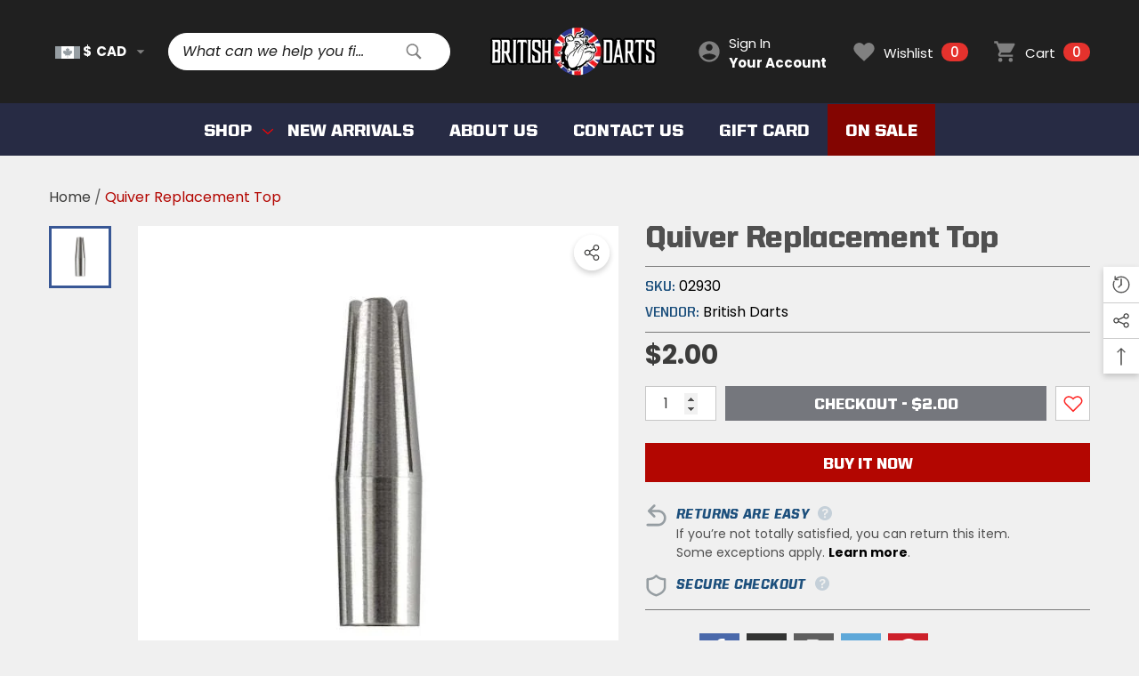

--- FILE ---
content_type: text/html; charset=utf-8
request_url: https://britishdarts.com/products/quiver-replacement-top
body_size: 51786
content:
<!doctype html><html class="no-js" lang="en" >
    <head>
        <meta charset="utf-8">
        <meta http-equiv="X-UA-Compatible" content="IE=edge">
        <meta name="viewport" content="width=device-width,initial-scale=1">
        <meta name="theme-color" content="">
        <link rel="canonical" href="https://britishdarts.com/products/quiver-replacement-top">
        <link canonical-shop-url="https://britishdarts.com/"><link rel="icon" type="image/png" href="//britishdarts.com/cdn/shop/files/FI_32x32.png?v=1697725696"><link rel="preconnect" href="https://cdn.shopify.com" crossorigin><title>Quiver Replacement Top - Replacement Archery Top for Shafts - Set of 3
 &ndash; British Darts </title>

        
            <meta name="description" content="Get the Quiver Replacement Top, a set of 3 replacement tops for shafts. Perfect for replacing your Robin Hood top easily instead of throwing shafts away.">
        

        

    
    
    
    

<meta property="og:site_name" content="British Darts ">
<meta property="og:url" content="https://britishdarts.com/products/quiver-replacement-top">
<meta property="og:title" content="Quiver Replacement Top - Replacement Archery Top for Shafts - Set of 3">
<meta property="og:type" content="product">
<meta property="og:description" content="Get the Quiver Replacement Top, a set of 3 replacement tops for shafts. Perfect for replacing your Robin Hood top easily instead of throwing shafts away."><meta property="og:image" content="http://britishdarts.com/cdn/shop/products/quiver-top.jpg?v=1758310204">
    <meta property="og:image:secure_url" content="https://britishdarts.com/cdn/shop/products/quiver-top.jpg?v=1758310204">
    <meta property="og:image:width" content="600">
    <meta property="og:image:height" content="600"><meta property="og:price:amount" content="2.00">
    <meta property="og:price:currency" content="CAD"><meta name="twitter:site" content="@british_darts?lang=en"><meta name="twitter:card" content="summary_large_image">
<meta name="twitter:title" content="Quiver Replacement Top - Replacement Archery Top for Shafts - Set of 3">
<meta name="twitter:description" content="Get the Quiver Replacement Top, a set of 3 replacement tops for shafts. Perfect for replacing your Robin Hood top easily instead of throwing shafts away."><script type='application/json' class='wcp_json_42890629873885 wcp_json_7739150991581 wcp_json' id='wcp_json_7739150991581' >


{"id":7739150991581,"title":"Quiver Replacement Top","handle":"quiver-replacement-top","description":"\u003cdiv class=\"descriptionOnly\"\u003e\u003cp\u003eIf you robin-hood one shaft simply replace the top with a new one rather than throwing the shafts away.  Comes in set of 3\u003c\/p\u003e\u003c\/div\u003e","published_at":"2022-06-16T13:50:52-04:00","created_at":"2022-06-16T13:50:52-04:00","vendor":"British Darts","type":"","tags":["archery","archery accessories","quiver replacement","replacement top","set of 3"],"price":200,"price_min":200,"price_max":200,"available":true,"price_varies":false,"compare_at_price":null,"compare_at_price_min":0,"compare_at_price_max":0,"compare_at_price_varies":false,"variants":[{"id":42890629873885,"title":"Default Title","option1":"Default Title","option2":null,"option3":null,"sku":"02930","requires_shipping":true,"taxable":true,"featured_image":null,"available":true,"name":"Quiver Replacement Top","public_title":null,"options":["Default Title"],"price":200,"weight":0,"compare_at_price":null,"inventory_management":null,"barcode":"","requires_selling_plan":false,"selling_plan_allocations":[]}],"images":["\/\/britishdarts.com\/cdn\/shop\/products\/quiver-top.jpg?v=1758310204"],"featured_image":"\/\/britishdarts.com\/cdn\/shop\/products\/quiver-top.jpg?v=1758310204","options":["Title"],"media":[{"alt":"Quiver Replacement Top metal archery shaft tip set of 3","id":29844207337693,"position":1,"preview_image":{"aspect_ratio":1.0,"height":600,"width":600,"src":"\/\/britishdarts.com\/cdn\/shop\/products\/quiver-top.jpg?v=1758310204"},"aspect_ratio":1.0,"height":600,"media_type":"image","src":"\/\/britishdarts.com\/cdn\/shop\/products\/quiver-top.jpg?v=1758310204","width":600}],"requires_selling_plan":false,"selling_plan_groups":[],"content":"\u003cdiv class=\"descriptionOnly\"\u003e\u003cp\u003eIf you robin-hood one shaft simply replace the top with a new one rather than throwing the shafts away.  Comes in set of 3\u003c\/p\u003e\u003c\/div\u003e"}
</script>
        <script>window.performance && window.performance.mark && window.performance.mark('shopify.content_for_header.start');</script><meta name="google-site-verification" content="TJa6PfTu8jdZY6khDmQn-Dwnph9F4tba-CoXZY35lc0">
<meta name="facebook-domain-verification" content="lximn01ik9jpfk4ph9av76hol5paey">
<meta id="shopify-digital-wallet" name="shopify-digital-wallet" content="/64806551773/digital_wallets/dialog">
<link rel="alternate" type="application/json+oembed" href="https://britishdarts.com/products/quiver-replacement-top.oembed">
<script async="async" src="/checkouts/internal/preloads.js?locale=en-CA"></script>
<script id="shopify-features" type="application/json">{"accessToken":"df84fb1c5d679d61754c173902533fec","betas":["rich-media-storefront-analytics"],"domain":"britishdarts.com","predictiveSearch":true,"shopId":64806551773,"locale":"en"}</script>
<script>var Shopify = Shopify || {};
Shopify.shop = "british-darts-online.myshopify.com";
Shopify.locale = "en";
Shopify.currency = {"active":"CAD","rate":"1.0"};
Shopify.country = "CA";
Shopify.theme = {"name":"Halo-1-5-0-sections-ready -- WPD","id":137457533149,"schema_name":"Halo","schema_version":"1.5.0","theme_store_id":null,"role":"main"};
Shopify.theme.handle = "null";
Shopify.theme.style = {"id":null,"handle":null};
Shopify.cdnHost = "britishdarts.com/cdn";
Shopify.routes = Shopify.routes || {};
Shopify.routes.root = "/";</script>
<script type="module">!function(o){(o.Shopify=o.Shopify||{}).modules=!0}(window);</script>
<script>!function(o){function n(){var o=[];function n(){o.push(Array.prototype.slice.apply(arguments))}return n.q=o,n}var t=o.Shopify=o.Shopify||{};t.loadFeatures=n(),t.autoloadFeatures=n()}(window);</script>
<script id="shop-js-analytics" type="application/json">{"pageType":"product"}</script>
<script defer="defer" async type="module" src="//britishdarts.com/cdn/shopifycloud/shop-js/modules/v2/client.init-shop-cart-sync_BN7fPSNr.en.esm.js"></script>
<script defer="defer" async type="module" src="//britishdarts.com/cdn/shopifycloud/shop-js/modules/v2/chunk.common_Cbph3Kss.esm.js"></script>
<script defer="defer" async type="module" src="//britishdarts.com/cdn/shopifycloud/shop-js/modules/v2/chunk.modal_DKumMAJ1.esm.js"></script>
<script type="module">
  await import("//britishdarts.com/cdn/shopifycloud/shop-js/modules/v2/client.init-shop-cart-sync_BN7fPSNr.en.esm.js");
await import("//britishdarts.com/cdn/shopifycloud/shop-js/modules/v2/chunk.common_Cbph3Kss.esm.js");
await import("//britishdarts.com/cdn/shopifycloud/shop-js/modules/v2/chunk.modal_DKumMAJ1.esm.js");

  window.Shopify.SignInWithShop?.initShopCartSync?.({"fedCMEnabled":true,"windoidEnabled":true});

</script>
<script id="__st">var __st={"a":64806551773,"offset":-18000,"reqid":"8ddbe51c-e1a4-47bd-b002-e4c822d15fec-1769989621","pageurl":"britishdarts.com\/products\/quiver-replacement-top","u":"1f17e89edcc7","p":"product","rtyp":"product","rid":7739150991581};</script>
<script>window.ShopifyPaypalV4VisibilityTracking = true;</script>
<script id="captcha-bootstrap">!function(){'use strict';const t='contact',e='account',n='new_comment',o=[[t,t],['blogs',n],['comments',n],[t,'customer']],c=[[e,'customer_login'],[e,'guest_login'],[e,'recover_customer_password'],[e,'create_customer']],r=t=>t.map((([t,e])=>`form[action*='/${t}']:not([data-nocaptcha='true']) input[name='form_type'][value='${e}']`)).join(','),a=t=>()=>t?[...document.querySelectorAll(t)].map((t=>t.form)):[];function s(){const t=[...o],e=r(t);return a(e)}const i='password',u='form_key',d=['recaptcha-v3-token','g-recaptcha-response','h-captcha-response',i],f=()=>{try{return window.sessionStorage}catch{return}},m='__shopify_v',_=t=>t.elements[u];function p(t,e,n=!1){try{const o=window.sessionStorage,c=JSON.parse(o.getItem(e)),{data:r}=function(t){const{data:e,action:n}=t;return t[m]||n?{data:e,action:n}:{data:t,action:n}}(c);for(const[e,n]of Object.entries(r))t.elements[e]&&(t.elements[e].value=n);n&&o.removeItem(e)}catch(o){console.error('form repopulation failed',{error:o})}}const l='form_type',E='cptcha';function T(t){t.dataset[E]=!0}const w=window,h=w.document,L='Shopify',v='ce_forms',y='captcha';let A=!1;((t,e)=>{const n=(g='f06e6c50-85a8-45c8-87d0-21a2b65856fe',I='https://cdn.shopify.com/shopifycloud/storefront-forms-hcaptcha/ce_storefront_forms_captcha_hcaptcha.v1.5.2.iife.js',D={infoText:'Protected by hCaptcha',privacyText:'Privacy',termsText:'Terms'},(t,e,n)=>{const o=w[L][v],c=o.bindForm;if(c)return c(t,g,e,D).then(n);var r;o.q.push([[t,g,e,D],n]),r=I,A||(h.body.append(Object.assign(h.createElement('script'),{id:'captcha-provider',async:!0,src:r})),A=!0)});var g,I,D;w[L]=w[L]||{},w[L][v]=w[L][v]||{},w[L][v].q=[],w[L][y]=w[L][y]||{},w[L][y].protect=function(t,e){n(t,void 0,e),T(t)},Object.freeze(w[L][y]),function(t,e,n,w,h,L){const[v,y,A,g]=function(t,e,n){const i=e?o:[],u=t?c:[],d=[...i,...u],f=r(d),m=r(i),_=r(d.filter((([t,e])=>n.includes(e))));return[a(f),a(m),a(_),s()]}(w,h,L),I=t=>{const e=t.target;return e instanceof HTMLFormElement?e:e&&e.form},D=t=>v().includes(t);t.addEventListener('submit',(t=>{const e=I(t);if(!e)return;const n=D(e)&&!e.dataset.hcaptchaBound&&!e.dataset.recaptchaBound,o=_(e),c=g().includes(e)&&(!o||!o.value);(n||c)&&t.preventDefault(),c&&!n&&(function(t){try{if(!f())return;!function(t){const e=f();if(!e)return;const n=_(t);if(!n)return;const o=n.value;o&&e.removeItem(o)}(t);const e=Array.from(Array(32),(()=>Math.random().toString(36)[2])).join('');!function(t,e){_(t)||t.append(Object.assign(document.createElement('input'),{type:'hidden',name:u})),t.elements[u].value=e}(t,e),function(t,e){const n=f();if(!n)return;const o=[...t.querySelectorAll(`input[type='${i}']`)].map((({name:t})=>t)),c=[...d,...o],r={};for(const[a,s]of new FormData(t).entries())c.includes(a)||(r[a]=s);n.setItem(e,JSON.stringify({[m]:1,action:t.action,data:r}))}(t,e)}catch(e){console.error('failed to persist form',e)}}(e),e.submit())}));const S=(t,e)=>{t&&!t.dataset[E]&&(n(t,e.some((e=>e===t))),T(t))};for(const o of['focusin','change'])t.addEventListener(o,(t=>{const e=I(t);D(e)&&S(e,y())}));const B=e.get('form_key'),M=e.get(l),P=B&&M;t.addEventListener('DOMContentLoaded',(()=>{const t=y();if(P)for(const e of t)e.elements[l].value===M&&p(e,B);[...new Set([...A(),...v().filter((t=>'true'===t.dataset.shopifyCaptcha))])].forEach((e=>S(e,t)))}))}(h,new URLSearchParams(w.location.search),n,t,e,['guest_login'])})(!0,!0)}();</script>
<script integrity="sha256-4kQ18oKyAcykRKYeNunJcIwy7WH5gtpwJnB7kiuLZ1E=" data-source-attribution="shopify.loadfeatures" defer="defer" src="//britishdarts.com/cdn/shopifycloud/storefront/assets/storefront/load_feature-a0a9edcb.js" crossorigin="anonymous"></script>
<script data-source-attribution="shopify.dynamic_checkout.dynamic.init">var Shopify=Shopify||{};Shopify.PaymentButton=Shopify.PaymentButton||{isStorefrontPortableWallets:!0,init:function(){window.Shopify.PaymentButton.init=function(){};var t=document.createElement("script");t.src="https://britishdarts.com/cdn/shopifycloud/portable-wallets/latest/portable-wallets.en.js",t.type="module",document.head.appendChild(t)}};
</script>
<script data-source-attribution="shopify.dynamic_checkout.buyer_consent">
  function portableWalletsHideBuyerConsent(e){var t=document.getElementById("shopify-buyer-consent"),n=document.getElementById("shopify-subscription-policy-button");t&&n&&(t.classList.add("hidden"),t.setAttribute("aria-hidden","true"),n.removeEventListener("click",e))}function portableWalletsShowBuyerConsent(e){var t=document.getElementById("shopify-buyer-consent"),n=document.getElementById("shopify-subscription-policy-button");t&&n&&(t.classList.remove("hidden"),t.removeAttribute("aria-hidden"),n.addEventListener("click",e))}window.Shopify?.PaymentButton&&(window.Shopify.PaymentButton.hideBuyerConsent=portableWalletsHideBuyerConsent,window.Shopify.PaymentButton.showBuyerConsent=portableWalletsShowBuyerConsent);
</script>
<script>
  function portableWalletsCleanup(e){e&&e.src&&console.error("Failed to load portable wallets script "+e.src);var t=document.querySelectorAll("shopify-accelerated-checkout .shopify-payment-button__skeleton, shopify-accelerated-checkout-cart .wallet-cart-button__skeleton"),e=document.getElementById("shopify-buyer-consent");for(let e=0;e<t.length;e++)t[e].remove();e&&e.remove()}function portableWalletsNotLoadedAsModule(e){e instanceof ErrorEvent&&"string"==typeof e.message&&e.message.includes("import.meta")&&"string"==typeof e.filename&&e.filename.includes("portable-wallets")&&(window.removeEventListener("error",portableWalletsNotLoadedAsModule),window.Shopify.PaymentButton.failedToLoad=e,"loading"===document.readyState?document.addEventListener("DOMContentLoaded",window.Shopify.PaymentButton.init):window.Shopify.PaymentButton.init())}window.addEventListener("error",portableWalletsNotLoadedAsModule);
</script>

<script type="module" src="https://britishdarts.com/cdn/shopifycloud/portable-wallets/latest/portable-wallets.en.js" onError="portableWalletsCleanup(this)" crossorigin="anonymous"></script>
<script nomodule>
  document.addEventListener("DOMContentLoaded", portableWalletsCleanup);
</script>

<link id="shopify-accelerated-checkout-styles" rel="stylesheet" media="screen" href="https://britishdarts.com/cdn/shopifycloud/portable-wallets/latest/accelerated-checkout-backwards-compat.css" crossorigin="anonymous">
<style id="shopify-accelerated-checkout-cart">
        #shopify-buyer-consent {
  margin-top: 1em;
  display: inline-block;
  width: 100%;
}

#shopify-buyer-consent.hidden {
  display: none;
}

#shopify-subscription-policy-button {
  background: none;
  border: none;
  padding: 0;
  text-decoration: underline;
  font-size: inherit;
  cursor: pointer;
}

#shopify-subscription-policy-button::before {
  box-shadow: none;
}

      </style>
<script id="sections-script" data-sections="header-nav-vertical-menu,header-mobile" defer="defer" src="//britishdarts.com/cdn/shop/t/8/compiled_assets/scripts.js?v=7866"></script>
<script>window.performance && window.performance.mark && window.performance.mark('shopify.content_for_header.end');</script>

        <style type="text/css" media="screen">
            @import url('https://fonts.googleapis.com/css?family=Poppins:300,300i,400,400i,500,500i,600,600i,700,700i,800,800i,900,900i&display=swap');

    


@import url('https://fonts.googleapis.com/css?family=United+Sans+Regular+Black:300,300i,400,400i,500,500i,600,600i,700,700i,800,800i,900,900i&display=swap');


@import url('https://fonts.googleapis.com/css?family=United+Sans+Condensed+Black:300,300i,400,400i,500,500i,600,600i,700,700i,800,800i,900,900i&display=swap');


:root {
    
        --font-1-family: Poppins, -apple-system, 'Segoe UI', Roboto, 'Helvetica Neue', 'Noto Sans', 'Liberation Sans', Arial, sans-serif, 'Apple Color Emoji', 'Segoe UI Emoji', 'Segoe UI Symbol', 'Noto Color Emoji';
        --font-1-style: normal;
        --font-1-weight: normal;
    
    
        --font-2-family: United Sans Regular Black, -apple-system, 'Segoe UI', Roboto, 'Helvetica Neue', 'Noto Sans', 'Liberation Sans', Arial, sans-serif, 'Apple Color Emoji', 'Segoe UI Emoji', 'Segoe UI Symbol', 'Noto Color Emoji';
        --font-2-style: normal;
        --font-2-weight: normal;
    
    
        --font-3-family: United Sans Condensed Black, -apple-system, 'Segoe UI', Roboto, 'Helvetica Neue', 'Noto Sans', 'Liberation Sans', Arial, sans-serif, 'Apple Color Emoji', 'Segoe UI Emoji', 'Segoe UI Symbol', 'Noto Color Emoji';
        --font-3-style: normal;
        --font-3-weight: normal;
    

    
        --font-body-family: var(--font-1-family);
        --font-body-style: var(--font-1-style);
        --font-body-weight: var(--font-1-weight);
    

    
        --font-heading-family: var(--font-3-family);
        --font-heading-style: var(--font-3-style);
        --font-heading-weight: var(--font-3-weight);
    

    
        --font-page-title-family: var(--font-3-family);
        --font-page-title-style: var(--font-3-style);
        --font-page-title-weight: var(--font-3-weight);
    --color-text: #3c3c3b;
    --color-text2: #505050;
    --color-global: #BC1B3B;
    --color-global-bg: #FFFFFF;
    --color-global-darken: #e6e6e6;
    --color-white: #FFFFFF;
    --color-grey: #808080;
    --color-black: #202020;
    --color-base-text-rgb: 60, 60, 59;
    --color-base-text2-rgb: 80, 80, 80;
    --color-background: #f0f0f0;
    --color-background-rgb: 240, 240, 240;
    --color-background-hsl: 0, 0%, 94%;
    --color-background-overylay: rgba(240, 240, 240, 0.9);
    --color-link: #000000;
    --color-link-hover: #FF0033;
    --color-error: #D93333;
    --color-error-bg: #FCEEEE;
    --color-success: #5A5A5A;
    --color-success-bg: #DFF0D8;
    --color-info: #202020;
    --color-info-bg: #FFF2DD;
    --color-background-10 : #dedede;
    --color-background-20 : #cccccc;
    --color-background-30 : #bababa;
    --color-background-50 : #969696;
    --color-background-global : #d68696;

    --font-size: 16px;
    --font-weight: 400;
    --font-weight-light: 300;
    --font-weight-normal: 400;
    --font-weight-medium: 500;
    --font-weight-semibold: 600;
    --font-weight-bold: 700;
    --font-weight-bolder: 800;
    --font-weight-black: 900;
    --line-height: 1.5;
    --letter-spacing: 0.0em;

    --header-font-size: 24px;
    
        --header-tablet-font-size: 24px;
        --header-sm-tablet-font-size: 24px;
    
    --header-mobile-font-size: 24px;
    --header-font-weight: 400;
    --header-text-transform: uppercase;
    --header-color: #2b5079;

    --page-title-font-size: 40px;
    --page-title-mobile-font-size: 30px;
    --page-title-font-weight: 400;
    --page-title-text-transform: uppercase;
    --page-title-color: #2b5079;

    
        --btn-font-name: var(--font-2-family);
    
    --btn-font-size: 16px;
    --btn-font-weight: 400;
    --btn-text-transform: uppercase;
    --btn-border-width: 1px;
    --btn-border-style: solid;
    --btn-border-radius: 0px;
    --btn-padding-top: 5px;
    --btn-padding-bottom: 5px;
    --btn-box-shadow: none;
    --btn-min-height: 60px;
    --btn-1-color: #FFFFFF;
    --btn-1-bg: #b30601;
    --btn-1-border: #b30601;
    --btn-1-color-hover: #FFFFFF;
    --btn-1-bg-hover: #B30601;
    --btn-1-border-hover: #b30601;
    --btn-2-color: #FFFFFF;
    --btn-2-bg: #b30601;
    --btn-2-border: #FFFFFF;
    --btn-2-color-hover: #FFFFFF;
    --btn-2-bg-hover: #000000;
    --btn-2-border-hover: #000000;
    --btn-3-color: #FFFFFF;
    --btn-3-bg: #191919;
    --btn-3-border: #808080;
    --btn-3-color-hover: #000000;
    --btn-3-bg-hover: #808080;
    --btn-3-border-hover: #808080;
    --btn-4-color: #808080;
    --btn-4-bg: #ffffff;
    --btn-4-border: #808080;
    --btn-4-color-hover: #808080;
    --btn-4-bg-hover: #ffffff;
    --btn-4-border-hover: #808080;
    --btn-5-color: #ffffff;
    --btn-5-bg: #75777D;
    --btn-5-border: #75777d;
    --btn-5-color-hover: #75777d;
    --btn-5-bg-hover: #ffffff;
    --btn-5-border-hover: #75777d;
    --btn-6-color: #000000;
    --btn-6-bg: linear-gradient(90deg, rgba(115, 255, 172, 1), rgba(212, 255, 63, 1) 51%, rgba(115, 255, 172, 1) 100%);
    --btn-6-color-hover: #FFFFFF;
    --btn-7-color: #ffffff;
    --btn-7-bg: #000000;
    --btn-7-border: linear-gradient(90deg, rgba(115, 255, 172, 1), rgba(212, 255, 63, 1) 100%);
    --btn-7-color-hover: #000000;

    --anchor-transition: all ease .3s;
    --bg-white: #ffffff;
    --bg-black: #000000;
    --bg-grey: #808080;
    --icon: var(--color-text);
    --duration-short: 100ms;
    --duration-default: 250ms;
    --duration-long: 500ms;
    --duration-longer: 600ms;

    --form-input-bg: #ffffff;
    --form-input-border: #c7c7c7;
    --form-input-color: #3c3c3b;;
    --form-input-placeholder: #808080;
    --form-label: #3c3c3b;
    --form-label-checkbox-before-border: #808080;
    --form-label-checkbox-before-bg: transparent;
    --form-label-checkbox-before-border-checked: #808080;
    --form-label-checkbox-before-bg-checked: #808080;

    --new-badge-color: #FFFFFF;
    --new-badge-bg: #005393;
    --sale-badge-color: #FFFFFF;
    --sale-badge-bg: #ea4237;
    --sold-out-badge-color: #808080;
    --sold-out-badge-bg: #FFFFFF;
    --custom-badge-color: #010101;
    --custom-badge-bg: #FFFFFF;
    --bundle-badge-color: #010101;
    --bundle-badge-bg: #FFFFFF;
    --badge-text-transform : uppercase;
    --product-card-bg : ;--product-title-font: var(--font-1-family);--product-title-font-size : 16px;
    --product-title-font-weight : 400;
    --product-title-line-text : 2;
    --product-title-text-transform : capitalize;
    --product-title-color : #505050;
    --product-title-color-hover : #505050;
    --product-vendor-font-size : 16px;
    --product-vendor-font-weight : 700;
    --product-vendor-text-transform : capitalize;
    --product-vendor-color : #2b5079;
    --product-price-font-size : 18px;
    --product-price-font-weight : 700;
    --product-price-compare-font-size : 14px;
    --product-price-compare-font-weight : 400;
    --product-price-color : #010101;
    --product-sale-price-color : #ea4237;
    --product-compare-price-color : #808080;
    --product-review-full-color : #000000;
    --product-review-empty-color : #A4A4A4;
    --product-swatch-border : transparent;
    --product-swatch-border-active : #808080;
    --product-wishlist-color : #fe2a28;
    --product-wishlist-bg : #FFFFFF;
    --product-wishlist-color-added : #ffffff;
    --product-wishlist-bg-added : #fe2a28;
    --product-compare-color : #000000;
    --product-compare-bg : #FFFFFF;
    --product-compare-color-added : #D12442;
    --product-compare-bg-added : #FFFFFF;
    --product-quick-view-color : #696969;
    --product-quick-view-bg : #FFFFFF;
    --product-quick-view-color-hover : #FFFFFF;
    --product-quick-view-bg-hover : #000000;--product-action-font: var(--font-2-family);--product-action-font-size : 14px;
    --product-action-font-weight : 700;
    --product-action-color : #FFFFFF;
    --product-action-text-transform : uppercase;
    --product-action-bg : #b30601;
    --product-action-border : #b30601;
    --product-action-color-hover : #FFFFFF;
    --product-action-bg-hover : #b30601;
    --product-action-border-hover : #b30601;
    --product-action-min-height: 33.0px;
    --product-attr-font-size: 11px;
    --product-attr-font-weight: 400;
    --product-attr-color: #787878;
    --product-attr-text-transform: uppercase;

    --swatch-border : transparent;
    --swatch-border-active : #808080;
    --variant-bg : #FFFFFF;
    --variant-color : #000000;
    --variant-border : #c7c7c7;
    --variant-bg-active : #2b5079;
    --variant-color-active : #FFFFFF;
    --variant-border-active : #2b5079;

    --lookbook-point-bg: #000000;
    --lookbook-point-bg-2: rgba(0, 0, 0, 0.5);
    --lookbook-point-border: #D8D8D8;
    --lookbook-point-border-2: rgba(216, 216, 216, 0.5);
    --lookbook-point-color: #FFFFFF;
    --blockquote-bg: #FFFFFF;
    --blockquote-color: #000000;

    --image-border: 0px;

    
}
            *,
*::before,
*::after {
    box-sizing: inherit;
}

html {
    box-sizing: border-box;
    font-size: 62.5%;
    height: 100%;
}

body {
    display: grid;
    grid-template-rows: auto auto 1fr auto;
    grid-template-columns: 100%;
    min-height: 100%;
    font-family: var(--font-body-family);
    font-style: var(--font-body-style);
    font-weight: var(--font-body-weight);
    line-height: var(--line-height);
    letter-spacing: var(--letter-spacing);
}

img{
    height: auto;
}


        </style>

        <link href="//britishdarts.com/cdn/shop/t/8/assets/base.css?v=77181948921119464821698732423" rel="stylesheet" type="text/css" media="all" />
<script>
            document.documentElement.className = document.documentElement.className.replace('no-js', 'js');
            if (Shopify.designMode) {
                document.documentElement.classList.add('shopify-design-mode');
            }
        </script>
        <script src="//britishdarts.com/cdn/shop/t/8/assets/custom-british-darts.js?v=107661704684569288001698732423" type="text/javascript"></script>
    <link href="https://monorail-edge.shopifysvc.com" rel="dns-prefetch">
<script>(function(){if ("sendBeacon" in navigator && "performance" in window) {try {var session_token_from_headers = performance.getEntriesByType('navigation')[0].serverTiming.find(x => x.name == '_s').description;} catch {var session_token_from_headers = undefined;}var session_cookie_matches = document.cookie.match(/_shopify_s=([^;]*)/);var session_token_from_cookie = session_cookie_matches && session_cookie_matches.length === 2 ? session_cookie_matches[1] : "";var session_token = session_token_from_headers || session_token_from_cookie || "";function handle_abandonment_event(e) {var entries = performance.getEntries().filter(function(entry) {return /monorail-edge.shopifysvc.com/.test(entry.name);});if (!window.abandonment_tracked && entries.length === 0) {window.abandonment_tracked = true;var currentMs = Date.now();var navigation_start = performance.timing.navigationStart;var payload = {shop_id: 64806551773,url: window.location.href,navigation_start,duration: currentMs - navigation_start,session_token,page_type: "product"};window.navigator.sendBeacon("https://monorail-edge.shopifysvc.com/v1/produce", JSON.stringify({schema_id: "online_store_buyer_site_abandonment/1.1",payload: payload,metadata: {event_created_at_ms: currentMs,event_sent_at_ms: currentMs}}));}}window.addEventListener('pagehide', handle_abandonment_event);}}());</script>
<script id="web-pixels-manager-setup">(function e(e,d,r,n,o){if(void 0===o&&(o={}),!Boolean(null===(a=null===(i=window.Shopify)||void 0===i?void 0:i.analytics)||void 0===a?void 0:a.replayQueue)){var i,a;window.Shopify=window.Shopify||{};var t=window.Shopify;t.analytics=t.analytics||{};var s=t.analytics;s.replayQueue=[],s.publish=function(e,d,r){return s.replayQueue.push([e,d,r]),!0};try{self.performance.mark("wpm:start")}catch(e){}var l=function(){var e={modern:/Edge?\/(1{2}[4-9]|1[2-9]\d|[2-9]\d{2}|\d{4,})\.\d+(\.\d+|)|Firefox\/(1{2}[4-9]|1[2-9]\d|[2-9]\d{2}|\d{4,})\.\d+(\.\d+|)|Chrom(ium|e)\/(9{2}|\d{3,})\.\d+(\.\d+|)|(Maci|X1{2}).+ Version\/(15\.\d+|(1[6-9]|[2-9]\d|\d{3,})\.\d+)([,.]\d+|)( \(\w+\)|)( Mobile\/\w+|) Safari\/|Chrome.+OPR\/(9{2}|\d{3,})\.\d+\.\d+|(CPU[ +]OS|iPhone[ +]OS|CPU[ +]iPhone|CPU IPhone OS|CPU iPad OS)[ +]+(15[._]\d+|(1[6-9]|[2-9]\d|\d{3,})[._]\d+)([._]\d+|)|Android:?[ /-](13[3-9]|1[4-9]\d|[2-9]\d{2}|\d{4,})(\.\d+|)(\.\d+|)|Android.+Firefox\/(13[5-9]|1[4-9]\d|[2-9]\d{2}|\d{4,})\.\d+(\.\d+|)|Android.+Chrom(ium|e)\/(13[3-9]|1[4-9]\d|[2-9]\d{2}|\d{4,})\.\d+(\.\d+|)|SamsungBrowser\/([2-9]\d|\d{3,})\.\d+/,legacy:/Edge?\/(1[6-9]|[2-9]\d|\d{3,})\.\d+(\.\d+|)|Firefox\/(5[4-9]|[6-9]\d|\d{3,})\.\d+(\.\d+|)|Chrom(ium|e)\/(5[1-9]|[6-9]\d|\d{3,})\.\d+(\.\d+|)([\d.]+$|.*Safari\/(?![\d.]+ Edge\/[\d.]+$))|(Maci|X1{2}).+ Version\/(10\.\d+|(1[1-9]|[2-9]\d|\d{3,})\.\d+)([,.]\d+|)( \(\w+\)|)( Mobile\/\w+|) Safari\/|Chrome.+OPR\/(3[89]|[4-9]\d|\d{3,})\.\d+\.\d+|(CPU[ +]OS|iPhone[ +]OS|CPU[ +]iPhone|CPU IPhone OS|CPU iPad OS)[ +]+(10[._]\d+|(1[1-9]|[2-9]\d|\d{3,})[._]\d+)([._]\d+|)|Android:?[ /-](13[3-9]|1[4-9]\d|[2-9]\d{2}|\d{4,})(\.\d+|)(\.\d+|)|Mobile Safari.+OPR\/([89]\d|\d{3,})\.\d+\.\d+|Android.+Firefox\/(13[5-9]|1[4-9]\d|[2-9]\d{2}|\d{4,})\.\d+(\.\d+|)|Android.+Chrom(ium|e)\/(13[3-9]|1[4-9]\d|[2-9]\d{2}|\d{4,})\.\d+(\.\d+|)|Android.+(UC? ?Browser|UCWEB|U3)[ /]?(15\.([5-9]|\d{2,})|(1[6-9]|[2-9]\d|\d{3,})\.\d+)\.\d+|SamsungBrowser\/(5\.\d+|([6-9]|\d{2,})\.\d+)|Android.+MQ{2}Browser\/(14(\.(9|\d{2,})|)|(1[5-9]|[2-9]\d|\d{3,})(\.\d+|))(\.\d+|)|K[Aa][Ii]OS\/(3\.\d+|([4-9]|\d{2,})\.\d+)(\.\d+|)/},d=e.modern,r=e.legacy,n=navigator.userAgent;return n.match(d)?"modern":n.match(r)?"legacy":"unknown"}(),u="modern"===l?"modern":"legacy",c=(null!=n?n:{modern:"",legacy:""})[u],f=function(e){return[e.baseUrl,"/wpm","/b",e.hashVersion,"modern"===e.buildTarget?"m":"l",".js"].join("")}({baseUrl:d,hashVersion:r,buildTarget:u}),m=function(e){var d=e.version,r=e.bundleTarget,n=e.surface,o=e.pageUrl,i=e.monorailEndpoint;return{emit:function(e){var a=e.status,t=e.errorMsg,s=(new Date).getTime(),l=JSON.stringify({metadata:{event_sent_at_ms:s},events:[{schema_id:"web_pixels_manager_load/3.1",payload:{version:d,bundle_target:r,page_url:o,status:a,surface:n,error_msg:t},metadata:{event_created_at_ms:s}}]});if(!i)return console&&console.warn&&console.warn("[Web Pixels Manager] No Monorail endpoint provided, skipping logging."),!1;try{return self.navigator.sendBeacon.bind(self.navigator)(i,l)}catch(e){}var u=new XMLHttpRequest;try{return u.open("POST",i,!0),u.setRequestHeader("Content-Type","text/plain"),u.send(l),!0}catch(e){return console&&console.warn&&console.warn("[Web Pixels Manager] Got an unhandled error while logging to Monorail."),!1}}}}({version:r,bundleTarget:l,surface:e.surface,pageUrl:self.location.href,monorailEndpoint:e.monorailEndpoint});try{o.browserTarget=l,function(e){var d=e.src,r=e.async,n=void 0===r||r,o=e.onload,i=e.onerror,a=e.sri,t=e.scriptDataAttributes,s=void 0===t?{}:t,l=document.createElement("script"),u=document.querySelector("head"),c=document.querySelector("body");if(l.async=n,l.src=d,a&&(l.integrity=a,l.crossOrigin="anonymous"),s)for(var f in s)if(Object.prototype.hasOwnProperty.call(s,f))try{l.dataset[f]=s[f]}catch(e){}if(o&&l.addEventListener("load",o),i&&l.addEventListener("error",i),u)u.appendChild(l);else{if(!c)throw new Error("Did not find a head or body element to append the script");c.appendChild(l)}}({src:f,async:!0,onload:function(){if(!function(){var e,d;return Boolean(null===(d=null===(e=window.Shopify)||void 0===e?void 0:e.analytics)||void 0===d?void 0:d.initialized)}()){var d=window.webPixelsManager.init(e)||void 0;if(d){var r=window.Shopify.analytics;r.replayQueue.forEach((function(e){var r=e[0],n=e[1],o=e[2];d.publishCustomEvent(r,n,o)})),r.replayQueue=[],r.publish=d.publishCustomEvent,r.visitor=d.visitor,r.initialized=!0}}},onerror:function(){return m.emit({status:"failed",errorMsg:"".concat(f," has failed to load")})},sri:function(e){var d=/^sha384-[A-Za-z0-9+/=]+$/;return"string"==typeof e&&d.test(e)}(c)?c:"",scriptDataAttributes:o}),m.emit({status:"loading"})}catch(e){m.emit({status:"failed",errorMsg:(null==e?void 0:e.message)||"Unknown error"})}}})({shopId: 64806551773,storefrontBaseUrl: "https://britishdarts.com",extensionsBaseUrl: "https://extensions.shopifycdn.com/cdn/shopifycloud/web-pixels-manager",monorailEndpoint: "https://monorail-edge.shopifysvc.com/unstable/produce_batch",surface: "storefront-renderer",enabledBetaFlags: ["2dca8a86"],webPixelsConfigList: [{"id":"479396061","configuration":"{\"config\":\"{\\\"pixel_id\\\":\\\"G-B49XM2C50B\\\",\\\"target_country\\\":\\\"CA\\\",\\\"gtag_events\\\":[{\\\"type\\\":\\\"begin_checkout\\\",\\\"action_label\\\":\\\"G-B49XM2C50B\\\"},{\\\"type\\\":\\\"search\\\",\\\"action_label\\\":\\\"G-B49XM2C50B\\\"},{\\\"type\\\":\\\"view_item\\\",\\\"action_label\\\":[\\\"G-B49XM2C50B\\\",\\\"MC-B92M562RVV\\\"]},{\\\"type\\\":\\\"purchase\\\",\\\"action_label\\\":[\\\"G-B49XM2C50B\\\",\\\"MC-B92M562RVV\\\"]},{\\\"type\\\":\\\"page_view\\\",\\\"action_label\\\":[\\\"G-B49XM2C50B\\\",\\\"MC-B92M562RVV\\\"]},{\\\"type\\\":\\\"add_payment_info\\\",\\\"action_label\\\":\\\"G-B49XM2C50B\\\"},{\\\"type\\\":\\\"add_to_cart\\\",\\\"action_label\\\":\\\"G-B49XM2C50B\\\"}],\\\"enable_monitoring_mode\\\":false}\"}","eventPayloadVersion":"v1","runtimeContext":"OPEN","scriptVersion":"b2a88bafab3e21179ed38636efcd8a93","type":"APP","apiClientId":1780363,"privacyPurposes":[],"dataSharingAdjustments":{"protectedCustomerApprovalScopes":["read_customer_address","read_customer_email","read_customer_name","read_customer_personal_data","read_customer_phone"]}},{"id":"386760925","configuration":"{\"pixel_id\":\"1419026108880026\",\"pixel_type\":\"facebook_pixel\",\"metaapp_system_user_token\":\"-\"}","eventPayloadVersion":"v1","runtimeContext":"OPEN","scriptVersion":"ca16bc87fe92b6042fbaa3acc2fbdaa6","type":"APP","apiClientId":2329312,"privacyPurposes":["ANALYTICS","MARKETING","SALE_OF_DATA"],"dataSharingAdjustments":{"protectedCustomerApprovalScopes":["read_customer_address","read_customer_email","read_customer_name","read_customer_personal_data","read_customer_phone"]}},{"id":"shopify-app-pixel","configuration":"{}","eventPayloadVersion":"v1","runtimeContext":"STRICT","scriptVersion":"0450","apiClientId":"shopify-pixel","type":"APP","privacyPurposes":["ANALYTICS","MARKETING"]},{"id":"shopify-custom-pixel","eventPayloadVersion":"v1","runtimeContext":"LAX","scriptVersion":"0450","apiClientId":"shopify-pixel","type":"CUSTOM","privacyPurposes":["ANALYTICS","MARKETING"]}],isMerchantRequest: false,initData: {"shop":{"name":"British Darts ","paymentSettings":{"currencyCode":"CAD"},"myshopifyDomain":"british-darts-online.myshopify.com","countryCode":"CA","storefrontUrl":"https:\/\/britishdarts.com"},"customer":null,"cart":null,"checkout":null,"productVariants":[{"price":{"amount":2.0,"currencyCode":"CAD"},"product":{"title":"Quiver Replacement Top","vendor":"British Darts","id":"7739150991581","untranslatedTitle":"Quiver Replacement Top","url":"\/products\/quiver-replacement-top","type":""},"id":"42890629873885","image":{"src":"\/\/britishdarts.com\/cdn\/shop\/products\/quiver-top.jpg?v=1758310204"},"sku":"02930","title":"Default Title","untranslatedTitle":"Default Title"}],"purchasingCompany":null},},"https://britishdarts.com/cdn","1d2a099fw23dfb22ep557258f5m7a2edbae",{"modern":"","legacy":""},{"shopId":"64806551773","storefrontBaseUrl":"https:\/\/britishdarts.com","extensionBaseUrl":"https:\/\/extensions.shopifycdn.com\/cdn\/shopifycloud\/web-pixels-manager","surface":"storefront-renderer","enabledBetaFlags":"[\"2dca8a86\"]","isMerchantRequest":"false","hashVersion":"1d2a099fw23dfb22ep557258f5m7a2edbae","publish":"custom","events":"[[\"page_viewed\",{}],[\"product_viewed\",{\"productVariant\":{\"price\":{\"amount\":2.0,\"currencyCode\":\"CAD\"},\"product\":{\"title\":\"Quiver Replacement Top\",\"vendor\":\"British Darts\",\"id\":\"7739150991581\",\"untranslatedTitle\":\"Quiver Replacement Top\",\"url\":\"\/products\/quiver-replacement-top\",\"type\":\"\"},\"id\":\"42890629873885\",\"image\":{\"src\":\"\/\/britishdarts.com\/cdn\/shop\/products\/quiver-top.jpg?v=1758310204\"},\"sku\":\"02930\",\"title\":\"Default Title\",\"untranslatedTitle\":\"Default Title\"}}]]"});</script><script>
  window.ShopifyAnalytics = window.ShopifyAnalytics || {};
  window.ShopifyAnalytics.meta = window.ShopifyAnalytics.meta || {};
  window.ShopifyAnalytics.meta.currency = 'CAD';
  var meta = {"product":{"id":7739150991581,"gid":"gid:\/\/shopify\/Product\/7739150991581","vendor":"British Darts","type":"","handle":"quiver-replacement-top","variants":[{"id":42890629873885,"price":200,"name":"Quiver Replacement Top","public_title":null,"sku":"02930"}],"remote":false},"page":{"pageType":"product","resourceType":"product","resourceId":7739150991581,"requestId":"8ddbe51c-e1a4-47bd-b002-e4c822d15fec-1769989621"}};
  for (var attr in meta) {
    window.ShopifyAnalytics.meta[attr] = meta[attr];
  }
</script>
<script class="analytics">
  (function () {
    var customDocumentWrite = function(content) {
      var jquery = null;

      if (window.jQuery) {
        jquery = window.jQuery;
      } else if (window.Checkout && window.Checkout.$) {
        jquery = window.Checkout.$;
      }

      if (jquery) {
        jquery('body').append(content);
      }
    };

    var hasLoggedConversion = function(token) {
      if (token) {
        return document.cookie.indexOf('loggedConversion=' + token) !== -1;
      }
      return false;
    }

    var setCookieIfConversion = function(token) {
      if (token) {
        var twoMonthsFromNow = new Date(Date.now());
        twoMonthsFromNow.setMonth(twoMonthsFromNow.getMonth() + 2);

        document.cookie = 'loggedConversion=' + token + '; expires=' + twoMonthsFromNow;
      }
    }

    var trekkie = window.ShopifyAnalytics.lib = window.trekkie = window.trekkie || [];
    if (trekkie.integrations) {
      return;
    }
    trekkie.methods = [
      'identify',
      'page',
      'ready',
      'track',
      'trackForm',
      'trackLink'
    ];
    trekkie.factory = function(method) {
      return function() {
        var args = Array.prototype.slice.call(arguments);
        args.unshift(method);
        trekkie.push(args);
        return trekkie;
      };
    };
    for (var i = 0; i < trekkie.methods.length; i++) {
      var key = trekkie.methods[i];
      trekkie[key] = trekkie.factory(key);
    }
    trekkie.load = function(config) {
      trekkie.config = config || {};
      trekkie.config.initialDocumentCookie = document.cookie;
      var first = document.getElementsByTagName('script')[0];
      var script = document.createElement('script');
      script.type = 'text/javascript';
      script.onerror = function(e) {
        var scriptFallback = document.createElement('script');
        scriptFallback.type = 'text/javascript';
        scriptFallback.onerror = function(error) {
                var Monorail = {
      produce: function produce(monorailDomain, schemaId, payload) {
        var currentMs = new Date().getTime();
        var event = {
          schema_id: schemaId,
          payload: payload,
          metadata: {
            event_created_at_ms: currentMs,
            event_sent_at_ms: currentMs
          }
        };
        return Monorail.sendRequest("https://" + monorailDomain + "/v1/produce", JSON.stringify(event));
      },
      sendRequest: function sendRequest(endpointUrl, payload) {
        // Try the sendBeacon API
        if (window && window.navigator && typeof window.navigator.sendBeacon === 'function' && typeof window.Blob === 'function' && !Monorail.isIos12()) {
          var blobData = new window.Blob([payload], {
            type: 'text/plain'
          });

          if (window.navigator.sendBeacon(endpointUrl, blobData)) {
            return true;
          } // sendBeacon was not successful

        } // XHR beacon

        var xhr = new XMLHttpRequest();

        try {
          xhr.open('POST', endpointUrl);
          xhr.setRequestHeader('Content-Type', 'text/plain');
          xhr.send(payload);
        } catch (e) {
          console.log(e);
        }

        return false;
      },
      isIos12: function isIos12() {
        return window.navigator.userAgent.lastIndexOf('iPhone; CPU iPhone OS 12_') !== -1 || window.navigator.userAgent.lastIndexOf('iPad; CPU OS 12_') !== -1;
      }
    };
    Monorail.produce('monorail-edge.shopifysvc.com',
      'trekkie_storefront_load_errors/1.1',
      {shop_id: 64806551773,
      theme_id: 137457533149,
      app_name: "storefront",
      context_url: window.location.href,
      source_url: "//britishdarts.com/cdn/s/trekkie.storefront.c59ea00e0474b293ae6629561379568a2d7c4bba.min.js"});

        };
        scriptFallback.async = true;
        scriptFallback.src = '//britishdarts.com/cdn/s/trekkie.storefront.c59ea00e0474b293ae6629561379568a2d7c4bba.min.js';
        first.parentNode.insertBefore(scriptFallback, first);
      };
      script.async = true;
      script.src = '//britishdarts.com/cdn/s/trekkie.storefront.c59ea00e0474b293ae6629561379568a2d7c4bba.min.js';
      first.parentNode.insertBefore(script, first);
    };
    trekkie.load(
      {"Trekkie":{"appName":"storefront","development":false,"defaultAttributes":{"shopId":64806551773,"isMerchantRequest":null,"themeId":137457533149,"themeCityHash":"5242839748521405531","contentLanguage":"en","currency":"CAD","eventMetadataId":"73e8a425-aa8b-4760-b720-9d0ba159f5a7"},"isServerSideCookieWritingEnabled":true,"monorailRegion":"shop_domain","enabledBetaFlags":["65f19447","b5387b81"]},"Session Attribution":{},"S2S":{"facebookCapiEnabled":true,"source":"trekkie-storefront-renderer","apiClientId":580111}}
    );

    var loaded = false;
    trekkie.ready(function() {
      if (loaded) return;
      loaded = true;

      window.ShopifyAnalytics.lib = window.trekkie;

      var originalDocumentWrite = document.write;
      document.write = customDocumentWrite;
      try { window.ShopifyAnalytics.merchantGoogleAnalytics.call(this); } catch(error) {};
      document.write = originalDocumentWrite;

      window.ShopifyAnalytics.lib.page(null,{"pageType":"product","resourceType":"product","resourceId":7739150991581,"requestId":"8ddbe51c-e1a4-47bd-b002-e4c822d15fec-1769989621","shopifyEmitted":true});

      var match = window.location.pathname.match(/checkouts\/(.+)\/(thank_you|post_purchase)/)
      var token = match? match[1]: undefined;
      if (!hasLoggedConversion(token)) {
        setCookieIfConversion(token);
        window.ShopifyAnalytics.lib.track("Viewed Product",{"currency":"CAD","variantId":42890629873885,"productId":7739150991581,"productGid":"gid:\/\/shopify\/Product\/7739150991581","name":"Quiver Replacement Top","price":"2.00","sku":"02930","brand":"British Darts","variant":null,"category":"","nonInteraction":true,"remote":false},undefined,undefined,{"shopifyEmitted":true});
      window.ShopifyAnalytics.lib.track("monorail:\/\/trekkie_storefront_viewed_product\/1.1",{"currency":"CAD","variantId":42890629873885,"productId":7739150991581,"productGid":"gid:\/\/shopify\/Product\/7739150991581","name":"Quiver Replacement Top","price":"2.00","sku":"02930","brand":"British Darts","variant":null,"category":"","nonInteraction":true,"remote":false,"referer":"https:\/\/britishdarts.com\/products\/quiver-replacement-top"});
      }
    });


        var eventsListenerScript = document.createElement('script');
        eventsListenerScript.async = true;
        eventsListenerScript.src = "//britishdarts.com/cdn/shopifycloud/storefront/assets/shop_events_listener-3da45d37.js";
        document.getElementsByTagName('head')[0].appendChild(eventsListenerScript);

})();</script>
  <script>
  if (!window.ga || (window.ga && typeof window.ga !== 'function')) {
    window.ga = function ga() {
      (window.ga.q = window.ga.q || []).push(arguments);
      if (window.Shopify && window.Shopify.analytics && typeof window.Shopify.analytics.publish === 'function') {
        window.Shopify.analytics.publish("ga_stub_called", {}, {sendTo: "google_osp_migration"});
      }
      console.error("Shopify's Google Analytics stub called with:", Array.from(arguments), "\nSee https://help.shopify.com/manual/promoting-marketing/pixels/pixel-migration#google for more information.");
    };
    if (window.Shopify && window.Shopify.analytics && typeof window.Shopify.analytics.publish === 'function') {
      window.Shopify.analytics.publish("ga_stub_initialized", {}, {sendTo: "google_osp_migration"});
    }
  }
</script>
<script
  defer
  src="https://britishdarts.com/cdn/shopifycloud/perf-kit/shopify-perf-kit-3.1.0.min.js"
  data-application="storefront-renderer"
  data-shop-id="64806551773"
  data-render-region="gcp-us-central1"
  data-page-type="product"
  data-theme-instance-id="137457533149"
  data-theme-name="Halo"
  data-theme-version="1.5.0"
  data-monorail-region="shop_domain"
  data-resource-timing-sampling-rate="10"
  data-shs="true"
  data-shs-beacon="true"
  data-shs-export-with-fetch="true"
  data-shs-logs-sample-rate="1"
  data-shs-beacon-endpoint="https://britishdarts.com/api/collect"
></script>
</head><body class="body-full template-product skin-6"><a class="skip-to-content-link visually-hidden" href="#MainContent">
            Skip to content
        </a>
        <link href="//britishdarts.com/cdn/shop/t/8/assets/vendor.css?v=164616260963476715651698732423" rel="stylesheet" type="text/css" media="all" />
<link href="//britishdarts.com/cdn/shop/t/8/assets/animated.css?v=65121991893812428201698732423" rel="stylesheet" type="text/css" media="all" />
<link href="//britishdarts.com/cdn/shop/t/8/assets/component-card.css?v=179971686855842710731698732423" rel="stylesheet" type="text/css" media="all" />
<link href="//britishdarts.com/cdn/shop/t/8/assets/component-loading-overlay.css?v=146404741089483230301698732423" rel="stylesheet" type="text/css" media="all" />
<link href="//britishdarts.com/cdn/shop/t/8/assets/component-loading-banner.css?v=129295958123050353711698732423" rel="stylesheet" type="text/css" media="all" />
<link href="//britishdarts.com/cdn/shop/t/8/assets/component-loading-block.css?v=151150901540814893741698732423" rel="stylesheet" type="text/css" media="all" />

<link href="//britishdarts.com/cdn/shop/t/8/assets/custom.css?v=95340364950487530321747244087" rel="stylesheet" type="text/css" media="all" /><link rel="stylesheet" href="//britishdarts.com/cdn/shop/t/8/assets/component-newsletter.css?v=154743934299547916601698732423" media="print" onload="this.media='all'">
<link rel="stylesheet" href="//britishdarts.com/cdn/shop/t/8/assets/component-list-social.css?v=37246820028759420821698732423" media="print" onload="this.media='all'">
<link rel="stylesheet" href="//britishdarts.com/cdn/shop/t/8/assets/component-image-effect.css?v=155250282240345216611698732423" media="print" onload="this.media='all'"><noscript><link href="//britishdarts.com/cdn/shop/t/8/assets/component-newsletter.css?v=154743934299547916601698732423" rel="stylesheet" type="text/css" media="all" /></noscript>
<noscript><link href="//britishdarts.com/cdn/shop/t/8/assets/component-list-social.css?v=37246820028759420821698732423" rel="stylesheet" type="text/css" media="all" /></noscript>
<noscript><link href="//britishdarts.com/cdn/shop/t/8/assets/component-image-effect.css?v=155250282240345216611698732423" rel="stylesheet" type="text/css" media="all" /></noscript>
        <script src="//britishdarts.com/cdn/shop/t/8/assets/vendor.js?v=157645848132827596481698732423" type="text/javascript"></script>
<script src="//britishdarts.com/cdn/shop/t/8/assets/global.js?v=56378233067716886891698732423" type="text/javascript"></script>
<script>
    window.shopUrl = 'https://britishdarts.com';
    window.rtl_slick = false;
    window.layout = '6';
    window.mobile_menu = 'default';
	window.money_format = '${{amount}}';
	window.shop_currency = 'CAD';
    window.show_multiple_currencies = true;
	window.routes = {
        root: '',
        cart: '/cart',
        cart_add_url: '/cart/add',
        cart_change_url: '/cart/change',
        cart_update_url: '/cart/update',
        collection_all: '/collections/all',
        predictive_search_url: '/search/suggest'
    };
    window.card = {
        layout: '4'
    };
    window.button_load_more = {
        default: `Load more`,
        loading: `Loading...`,
        view_all: `View All Collection`,
        no_more: `No More Product`
    };
    window.after_add_to_cart = {
        type: 'popup_cart_1',
        message: `is added to your shopping cart.`
    };
    window.product_swatch = true;
    window.product_swatch_style = 'slider';
    window.quick_shop = {
        show: true,
        type: 1
    };
    window.quick_cart = {
        show: true,
        type: `popup`
    };
    window.cartStrings = {
        error: `There was an error while updating your cart. Please try again.`,
        quantityError: `You can only add [quantity] of this item to your cart.`
    };
    window.variantStrings = {
        addToCart: `Add to bag`,
        addingToCart: `Adding to bag...`,
        addedToCart: `Added to bag`,
        select: `Choose Options`,
        soldOut: `Sold out`,
        unavailable: `Unavailable`,
        soldOut_message: `This variant is sold out!`,
        unavailable_message: `This variant is unavailable!`,
        addToCart_message: `You must select at least one products to add!`,
        preOrder: `Pre-Order`
    };
    window.inventory_text = {
        max: `We don&#39;t have enough stock on hand for the quantity you selected. Please try again.`,
        warningQuantity: `Maximum quantity: [inventory]`,
        inStock: `In Stock`,
        outOfStock: `Out Of Stock`,
        manyInStock: `Many In Stock`
    };
    window.notify_me = {
        show: true,
        mail: `example@domain.com`,
        subject: `Out Of Stock Notification from Halothemes Store`,
        label: `Shopify`,
        success: `Thanks! We&#39;ve received your request and will respond shortly when this product / variant becomes available!`,
        error: `Please use a valid email address, such as john@example.com.`,
        button: `Notify me`
    };
    window.ask_an_expert = {
        customer_name: "My Name",
        customer_mail: "My Mail",
        customer_phone: "My Phone",
        customer_message: "My Message",
        type_radio1: "Do You Need",
        type_radio2: "How would you like me to contact you?",
        mail: "example@domain.com",
        subject: "Ask An Expert",
        label: "Shopify",
        success: "Thank you. We&#39;ve received your feedback and will respond shortly.",
        error_1: "Please use a valid email address, such as john@example.com.",
        error_2: "The field must be filled out before submitting this form."
    };
    window.compare = {
        show: false,
        add: `Add to Compare`,
        added: `Added to compare`,
        message: `You must select at least two products to compare!`
    };
    window.wishlist = {
        show: true,
        add: `Add To Wishlist`,
        added: `Added To Wishlist`
    };
    window.review = {
        show: false
    };
    window.countdown = {
        text: `Limited-time offer:`,
        style: 2,
        day: `D`,
        hour: `H`,
        min: `M`,
        sec: `S`,
        days: `Days`,
        hours: `Hours`,
        mins: `Mins`,
        secs: `Secs`
    };
    window.customer_view = {
        text: `[number] customers are viewing this product`
    };
    window.product_tabs = {
        no_collection: `Please link to collections`,
        error: `Sorry, there are no products in this collection`
    };
    window.show_mp4_video = false;
    window.accessibility = {
        next_slide: `Slide right`,
        previous_slide: `Slide left`
    };
    window.enable_swatch_name = true;
    window.dynamic_browser_title = {
        show: true,
        text: 'Come back ⚡'
    };
    window.search = {
        type: 'product'
    };
    window.slick ={
        
            prevArrow: `<svg viewBox="0 0 256 512" aria-hidden="true" focusable="false" role="presentation"><path d="M238.475 475.535l7.071-7.07c4.686-4.686 4.686-12.284 0-16.971L50.053 256 245.546 60.506c4.686-4.686 4.686-12.284 0-16.971l-7.071-7.07c-4.686-4.686-12.284-4.686-16.97 0L10.454 247.515c-4.686 4.686-4.686 12.284 0 16.971l211.051 211.05c4.686 4.686 12.284 4.686 16.97-.001z"></path></svg>`,
            nextArrow: `<svg viewBox="0 0 256 512" aria-hidden="true" focusable="false" role="presentation"><path d="M17.525 36.465l-7.071 7.07c-4.686 4.686-4.686 12.284 0 16.971L205.947 256 10.454 451.494c-4.686 4.686-4.686 12.284 0 16.971l7.071 7.07c4.686 4.686 12.284 4.686 16.97 0l211.051-211.05c4.686-4.686 4.686-12.284 0-16.971L34.495 36.465c-4.686-4.687-12.284-4.687-16.97 0z"></path></svg>`
        
    };
    window.accessibilityStrings = {
        shareSuccess: `Link copied to clipboard!`
      }
</script>
        <link href="//britishdarts.com/cdn/shop/t/8/assets/section-header.css?v=76911855554936969071698732423" rel="stylesheet" type="text/css" media="all" />
        <link href="//britishdarts.com/cdn/shop/t/8/assets/component-header.css?v=133006626408013945811698732423" rel="stylesheet" type="text/css" media="all" />
        <link href="//britishdarts.com/cdn/shop/t/8/assets/component-search.css?v=180315829095116124131698732423" rel="stylesheet" type="text/css" media="all" />
        <link href="//britishdarts.com/cdn/shop/t/8/assets/component-menu.css?v=142965964441900876191698732423" rel="stylesheet" type="text/css" media="all" />
<!-- BEGIN sections: header-group -->
<div id="shopify-section-sections--16897918435549__6a90344b-aece-4758-a002-108d4f5abd37" class="shopify-section shopify-section-group-header-group section-header-navigation shopify-section__header-nav-vertical-menu"><noscript><link href="//britishdarts.com/cdn/shop/t/8/assets/component-megamenu.css?v=132499964075578683021698732423" rel="stylesheet" type="text/css" media="all" /></noscript><link rel="stylesheet" href="//britishdarts.com/cdn/shop/t/8/assets/component-megamenu.css?v=132499964075578683021698732423" media="all" onload="this.media='all'">

<sticky-header data-sticky-type="up" id="shopify-section__header-nav-vertical-menu header-nav-vertical-menu-sections--16897918435549__6a90344b-aece-4758-a002-108d4f5abd37" class="header-wrapper header-group">
    <header class="header header-nav header-nav-vertical-menu header-inline layout-search-full style-search-full-7"
        data-url-style-menu="//britishdarts.com/cdn/shop/t/8/assets/component-megamenu.css?v=132499964075578683021698732423" 
        style="--header-bg: #272b44;
            --header-color: #ffffff;
            --logo-width: 190px;
        "
    ><div class="header-top element-spacing"
                style="--header-bg: #202020;
                --header-color: #ffffff;
                --header-top-icon-color: #808080;
                --spacing-top: 30px;
                --spacing-bottom: 30px;
                --spacing-top-mobile: 15px;
                --spacing-bottom-mobile: 15px;
                --spacing-top-tablet: 23px;
                --spacing-bottom-tablet: 23px;"
            >
                <div class="container container-1370">
                    <div class="header-top--wrapper"><div class="header-nav__language header-top-left text-left"><div class="header-language_currency header__currencyItem wrapper_language_currency style-1 text-left">
                                                                        <language-currency class="language-currency--wrapper position-left">
                                                                            <div class="toggle-language-currency" data-language-currency-toggle>
                                                                                <div class="top-language-currency justify-end"><div class="halo-top-currency"><div class="btn-group currency-dropdown">
			    <label class="dropdown-toggle dropdown-label show-icon" data-currency-label>
			        <span class="icon"><svg xmlns="http://www.w3.org/2000/svg" version="1.0" id="Layer_1" x="0px" y="0px" viewbox="0 0 1200 600" style="enable-background:new 0 0 1200 600;" xmlns:xlink="http://www.w3.org/1999/xlink" xml:space="preserve">
<style type="text/css">
	.st0{fill:#FFFFFF;}
	.st1{fill:#B22234;}
	.st2{fill:#3C3B6E;}
</style>
<path class="st0" d="M0-0.7h1200v600H0"></path>
<g>
	<rect y="368.5" class="st1" width="1200" height="46.2"></rect>
	<rect y="553.1" class="st1" width="1200" height="46.2"></rect>
	<rect y="276.2" class="st1" width="1200" height="46.2"></rect>
	<rect y="460.8" class="st1" width="1200" height="46.2"></rect>
	<rect y="183.9" class="st1" width="1200" height="46.2"></rect>
	<rect y="-0.7" class="st1" width="1200" height="46.2"></rect>
	<rect y="91.6" class="st1" width="1200" height="46.2"></rect>
</g>
<path class="st2" d="M0-0.7h456v323.1H0"></path>
<g id="d">
	<g id="f">
		<g id="c">
			<g id="b">
				<path id="a" class="st0" d="M27.7,46l11.1-33.2L49.8,46L21.4,25.7h34.9"></path>
				<g>
					<path id="a_00000101095171074754574990000010828894403128936840_" class="st0" d="M103.4,46l11.1-33.2L125.5,46L97.1,25.7H132"></path>
				</g>
			</g>
			<g>
				<g id="b_00000023272899050950652300000014995333685363093672_">
					<path id="a_00000084489063130317597000000002974621545748343215_" class="st0" d="M179.1,46l11.1-33.2L201.2,46l-28.4-20.3       h34.9"></path>
					<g>
						<path id="a_00000100380828497917909700000010601526094567624849_" class="st0" d="M254.8,46l11.1-33.2L276.9,46l-28.4-20.3        h34.9"></path>
					</g>
				</g>
			</g>
			<g>
				<path id="a_00000044891656166785197930000005720714977695074696_" class="st0" d="M330.5,46l11.1-33.2L352.6,46l-28.4-20.3h34.9      "></path>
			</g>
		</g>
		<g>
			<path id="a_00000112610034147795328480000010838013748274520462_" class="st0" d="M406.2,46l11.1-33.2L428.3,46l-28.4-20.3h34.9"></path>
		</g>
	</g>
	<g>
		<g id="c_00000147185892632010704900000001821375470114828223_">
			<g id="b_00000107560982469558986920000015678600365249393029_">
				<path id="a_00000118382456854164191510000014053289805181885118_" class="st0" d="M65.5,78.3l11.1-33.2l11.1,33.2L59.3,58h34.9"></path>
				<g>
					<path id="a_00000063595126466502928810000003549390291695851952_" class="st0" d="M141.2,78.3l11.1-33.2l11.1,33.2L135,58h34.9       "></path>
				</g>
			</g>
			<g>
				<g id="b_00000008845487320968539520000000649905088175276724_">
					<path id="a_00000047783169472586165320000000608655947954563224_" class="st0" d="M216.9,78.3L228,45.1l11.1,33.2L210.6,58       h34.9"></path>
					<g>
						<path id="a_00000072993566324070814380000009546563609631942028_" class="st0" d="M292.6,78.3l11.1-33.2l11.1,33.2L286.3,58        h34.9"></path>
					</g>
				</g>
			</g>
			<g>
				<path id="a_00000009569682920323049210000015303586367358242749_" class="st0" d="M368.3,78.3l11.1-33.2l11.1,33.2L362,58h34.9"></path>
			</g>
		</g>
	</g>
</g>
<g>
	<g id="d_00000108993816748332666030000010179862723505615804_">
		<g id="f_00000156576471260941787820000003753350380322463146_">
			<g id="c_00000103223954521498375080000017234089160250276283_">
				<g id="b_00000036933380186584365330000001354516262240542375_">
					<path id="a_00000026861590083819976800000013894610528893913532_" class="st0" d="M27.7,110.6l11.1-33.2l11.1,33.2L21.4,90.3       h34.9"></path>
					<g>
						<path id="a_00000071531378575101505520000011620561316088146822_" class="st0" d="M103.4,110.6l11.1-33.2l11.1,33.2L97.1,90.3        H132"></path>
					</g>
				</g>
				<g>
					<g id="b_00000171686433822684942220000012178859011471555002_">
						<path id="a_00000063605517001555933510000011596790500796261030_" class="st0" d="M179.1,110.6l11.1-33.2l11.1,33.2        l-28.4-20.3h34.9"></path>
						<g>
							<path id="a_00000013912878231775595780000010186013502480074381_" class="st0" d="M254.8,110.6l11.1-33.2l11.1,33.2         l-28.4-20.3h34.9"></path>
						</g>
					</g>
				</g>
				<g>
					<path id="a_00000057829291681833963240000011092535168223493811_" class="st0" d="M330.5,110.6l11.1-33.2l11.1,33.2l-28.4-20.3       h34.9"></path>
				</g>
			</g>
			<g>
				<path id="a_00000058557579770171320650000000375579579760925574_" class="st0" d="M406.2,110.6l11.1-33.2l11.1,33.2l-28.4-20.3      h34.9"></path>
			</g>
		</g>
		<g>
			<g id="c_00000013177146338823034730000000997145257207846837_">
				<g id="b_00000018936125217388140690000018260063442713237169_">
					<path id="a_00000018196403671054984690000018429461490729251253_" class="st0" d="M65.5,142.9l11.1-33.2l11.1,33.2l-28.4-20.3       h34.9"></path>
					<g>
						<path id="a_00000017499916270198347670000013603681109995742905_" class="st0" d="M141.2,142.9l11.1-33.2l11.1,33.2L135,122.6        h34.9"></path>
					</g>
				</g>
				<g>
					<g id="b_00000168836478138122913390000000937201355355879087_">
						<path id="a_00000130612459903056074650000010668971943016320155_" class="st0" d="M216.9,142.9l11.1-33.2l11.1,33.2        l-28.4-20.3h34.9"></path>
						<g>
							<path id="a_00000121258751019364179370000016202594305991404459_" class="st0" d="M292.6,142.9l11.1-33.2l11.1,33.2         l-28.4-20.3h34.9"></path>
						</g>
					</g>
				</g>
				<g>
					<path id="a_00000041273755850342053170000017203481730818964375_" class="st0" d="M368.3,142.9l11.1-33.2l11.1,33.2L362,122.6       h34.9"></path>
				</g>
			</g>
		</g>
	</g>
</g>
<g id="e_00000112592319528080483400000014173438856869665155_">
	<g id="d_00000000923290981995918210000013191390690543078045_">
		<g id="f_00000135648962227955471500000007628830499585941409_">
			<g id="c_00000036947241802187057640000001381321590711135924_">
				<g id="b_00000101089726817251019880000016002626842280087206_">
					<path id="a_00000180356741642363472040000014322594952514586275_" class="st0" d="M27.7,175.2L38.8,142l11.1,33.2l-28.4-20.3       h34.9"></path>
					<g>
						<path id="a_00000003062803317046710960000011535490988357844887_" class="st0" d="M103.4,175.2l11.1-33.2l11.1,33.2        l-28.4-20.3H132"></path>
					</g>
				</g>
				<g>
					<g id="b_00000172421837856211017940000016844374436714141851_">
						<path id="a_00000157999790308231860870000012477313011422562453_" class="st0" d="M179.1,175.2l11.1-33.2l11.1,33.2        l-28.4-20.3h34.9"></path>
						<g>
							<path id="a_00000110434663572100136400000003535603412471350947_" class="st0" d="M254.8,175.2l11.1-33.2l11.1,33.2         l-28.4-20.3h34.9"></path>
						</g>
					</g>
				</g>
				<g>
					<path id="a_00000088116150325154561300000005419441033621403290_" class="st0" d="M330.5,175.2l11.1-33.2l11.1,33.2l-28.4-20.3       h34.9"></path>
				</g>
			</g>
			<g>
				<path id="a_00000049919494116675131970000007814180939400744364_" class="st0" d="M406.2,175.2l11.1-33.2l11.1,33.2l-28.4-20.3      h34.9"></path>
			</g>
		</g>
		<g>
			<g id="c_00000134966503787035307100000010860304643484188551_">
				<g id="b_00000063618133755123505600000012559715639753849521_">
					<path id="a_00000089538856040225394920000004333428606631913144_" class="st0" d="M65.5,207.5l11.1-33.2l11.1,33.2l-28.4-20.3       h34.9"></path>
					<g>
						<path id="a_00000067939420820425375590000016409907598884220856_" class="st0" d="M141.2,207.5l11.1-33.2l11.1,33.2L135,187.2        h34.9"></path>
					</g>
				</g>
				<g>
					<g id="b_00000113341608578310531940000004890431934374611104_">
						<path id="a_00000137106360049378394680000002072497626584829624_" class="st0" d="M216.9,207.5l11.1-33.2l11.1,33.2        l-28.4-20.3h34.9"></path>
						<g>
							<path id="a_00000099631792211009922350000002181506990569639852_" class="st0" d="M292.6,207.5l11.1-33.2l11.1,33.2         l-28.4-20.3h34.9"></path>
						</g>
					</g>
				</g>
				<g>
					<path id="a_00000136398884557171709300000004948135923228488084_" class="st0" d="M368.3,207.5l11.1-33.2l11.1,33.2L362,187.2       h34.9"></path>
				</g>
			</g>
		</g>
	</g>
	<g>
		<g id="d_00000065042341282196829420000012489212742922420389_">
			<g id="f_00000162342474939906559750000000514276984539705230_">
				<g id="c_00000159435362281129000890000010197699013011980424_">
					<g id="b_00000050629132311672637000000002247351177168111778_">
						<path id="a_00000111151802623753266700000016773508859421778582_" class="st0" d="M27.7,239.8l11.1-33.2l11.1,33.2l-28.4-20.3        h34.9"></path>
						<g>
							<path id="a_00000178181716133160532310000012260609138059802265_" class="st0" d="M103.4,239.8l11.1-33.2l11.1,33.2         l-28.4-20.3H132"></path>
						</g>
					</g>
					<g>
						<g id="b_00000031209742734284239250000007686823223769828756_">
							<path id="a_00000029736694884177390950000009893071995443052716_" class="st0" d="M179.1,239.8l11.1-33.2l11.1,33.2         l-28.4-20.3h34.9"></path>
							<g>
								<path id="a_00000030468663442440489210000002394010215931140256_" class="st0" d="M254.8,239.8l11.1-33.2l11.1,33.2          l-28.4-20.3h34.9"></path>
							</g>
						</g>
					</g>
					<g>
						<path id="a_00000169530149737493570240000015603665067910611591_" class="st0" d="M330.5,239.8l11.1-33.2l11.1,33.2        l-28.4-20.3h34.9"></path>
					</g>
				</g>
				<g>
					<path id="a_00000140718165783950151090000010417386808117587106_" class="st0" d="M406.2,239.8l11.1-33.2l11.1,33.2l-28.4-20.3       h34.9"></path>
				</g>
			</g>
			<g>
				<g id="c_00000044880784999884964170000018110908230744735897_">
					<g id="b_00000082339303827384881440000014322642402251279036_">
						<path id="a_00000170973535242664162400000001033756193372277163_" class="st0" d="M65.5,272.1l11.1-33.2l11.1,33.2l-28.4-20.3        h34.9"></path>
						<g>
							<path id="a_00000134251540871703841700000014118647540587973302_" class="st0" d="M141.2,272.1l11.1-33.2l11.1,33.2         L135,251.8h34.9"></path>
						</g>
					</g>
					<g>
						<g id="b_00000130637709084733201180000016233308175612720016_">
							<path id="a_00000000939985420721156550000006411125489239545490_" class="st0" d="M216.9,272.1l11.1-33.2l11.1,33.2         l-28.4-20.3h34.9"></path>
							<g>
								<path id="a_00000129908930850640081350000008090738948627013302_" class="st0" d="M292.6,272.1l11.1-33.2l11.1,33.2          l-28.4-20.3h34.9"></path>
							</g>
						</g>
					</g>
					<g>
						<path id="a_00000114043992253084524120000015191924018880299435_" class="st0" d="M368.3,272.1l11.1-33.2l11.1,33.2L362,251.8        h34.9"></path>
					</g>
				</g>
			</g>
		</g>
	</g>
</g>
<g id="f_00000144330111200477011890000000339312480628644796_">
	<g id="c_00000043450712620116111620000012310219987883857796_">
		<g id="b_00000142861991412471529870000013178035583525765012_">
			<path id="a_00000114063096737772765540000001426880668883156105_" class="st0" d="M27.7,304.4l11.1-33.2l11.1,33.2l-28.4-20.3     h34.9"></path>
			<g>
				<path id="a_00000169542447917631757590000006823467742907032995_" class="st0" d="M103.4,304.4l11.1-33.2l11.1,33.2l-28.4-20.3      H132"></path>
			</g>
		</g>
		<g>
			<g id="b_00000105396367116932244620000011412779599385852035_">
				<path id="a_00000011710772703194513130000002277628609510261676_" class="st0" d="M179.1,304.4l11.1-33.2l11.1,33.2l-28.4-20.3      h34.9"></path>
				<g>
					<path id="a_00000068644264053689106480000014700557620315319424_" class="st0" d="M254.8,304.4l11.1-33.2l11.1,33.2l-28.4-20.3       h34.9"></path>
				</g>
			</g>
		</g>
		<g>
			<path id="a_00000170983525111766658280000003357487661684410542_" class="st0" d="M330.5,304.4l11.1-33.2l11.1,33.2l-28.4-20.3     h34.9"></path>
		</g>
	</g>
	<g>
		<path id="a_00000063610506665106838560000011039120012014445742_" class="st0" d="M406.2,304.4l11.1-33.2l11.1,33.2l-28.4-20.3    h34.9"></path>
	</g>
</g>
</svg></span>
			        <span class="text" role="button" tabindex="0">
			            <span>$</span>USD
			        </span>
			    </label>
			</div></div>
<span class="dropdown-icon" role="button" aria-label="Dropdown" tabindex="0"><svg  xmlns="http://www.w3.org/2000/svg" viewBox="0 0 24 24" xml:space="preserve" aria-hidden="true" focusable="false" role="presentation"><path d="M 7 10 L 12 15 L 17 10 Z"/></svg>
</span></div>
                                                                            </div>
                                                                            <div class="dropdown-language-currency custom-scrollbar" data-language-currency-dropdown><div class="halo-currency">
		<link rel="stylesheet" href="//britishdarts.com/cdn/shop/t/8/assets/component-currency.css?v=85790609347776210661698732423" media="print" onload="this.media='all'">
		<noscript><link href="//britishdarts.com/cdn/shop/t/8/assets/component-currency.css?v=85790609347776210661698732423" rel="stylesheet" type="text/css" media="all" /></noscript><div class="currency-block">
				    <div class="btn-group currency-dropdown">
				    	<p class="title">Currency</p>
				        <div class="dropdown-menu currency-menu" id="currencies">
					        	
					            
					            <a class="dropdown-item" href="#" data-currency="USD" role="button">
						                <span class="icon"><svg xmlns="http://www.w3.org/2000/svg" version="1.0" id="Layer_1" x="0px" y="0px" viewbox="0 0 1200 600" style="enable-background:new 0 0 1200 600;" xmlns:xlink="http://www.w3.org/1999/xlink" xml:space="preserve">
<style type="text/css">
	.st0{fill:#FFFFFF;}
	.st1{fill:#B22234;}
	.st2{fill:#3C3B6E;}
</style>
<path class="st0" d="M0-0.7h1200v600H0"></path>
<g>
	<rect y="368.5" class="st1" width="1200" height="46.2"></rect>
	<rect y="553.1" class="st1" width="1200" height="46.2"></rect>
	<rect y="276.2" class="st1" width="1200" height="46.2"></rect>
	<rect y="460.8" class="st1" width="1200" height="46.2"></rect>
	<rect y="183.9" class="st1" width="1200" height="46.2"></rect>
	<rect y="-0.7" class="st1" width="1200" height="46.2"></rect>
	<rect y="91.6" class="st1" width="1200" height="46.2"></rect>
</g>
<path class="st2" d="M0-0.7h456v323.1H0"></path>
<g id="d">
	<g id="f">
		<g id="c">
			<g id="b">
				<path id="a" class="st0" d="M27.7,46l11.1-33.2L49.8,46L21.4,25.7h34.9"></path>
				<g>
					<path id="a_00000101095171074754574990000010828894403128936840_" class="st0" d="M103.4,46l11.1-33.2L125.5,46L97.1,25.7H132"></path>
				</g>
			</g>
			<g>
				<g id="b_00000023272899050950652300000014995333685363093672_">
					<path id="a_00000084489063130317597000000002974621545748343215_" class="st0" d="M179.1,46l11.1-33.2L201.2,46l-28.4-20.3       h34.9"></path>
					<g>
						<path id="a_00000100380828497917909700000010601526094567624849_" class="st0" d="M254.8,46l11.1-33.2L276.9,46l-28.4-20.3        h34.9"></path>
					</g>
				</g>
			</g>
			<g>
				<path id="a_00000044891656166785197930000005720714977695074696_" class="st0" d="M330.5,46l11.1-33.2L352.6,46l-28.4-20.3h34.9      "></path>
			</g>
		</g>
		<g>
			<path id="a_00000112610034147795328480000010838013748274520462_" class="st0" d="M406.2,46l11.1-33.2L428.3,46l-28.4-20.3h34.9"></path>
		</g>
	</g>
	<g>
		<g id="c_00000147185892632010704900000001821375470114828223_">
			<g id="b_00000107560982469558986920000015678600365249393029_">
				<path id="a_00000118382456854164191510000014053289805181885118_" class="st0" d="M65.5,78.3l11.1-33.2l11.1,33.2L59.3,58h34.9"></path>
				<g>
					<path id="a_00000063595126466502928810000003549390291695851952_" class="st0" d="M141.2,78.3l11.1-33.2l11.1,33.2L135,58h34.9       "></path>
				</g>
			</g>
			<g>
				<g id="b_00000008845487320968539520000000649905088175276724_">
					<path id="a_00000047783169472586165320000000608655947954563224_" class="st0" d="M216.9,78.3L228,45.1l11.1,33.2L210.6,58       h34.9"></path>
					<g>
						<path id="a_00000072993566324070814380000009546563609631942028_" class="st0" d="M292.6,78.3l11.1-33.2l11.1,33.2L286.3,58        h34.9"></path>
					</g>
				</g>
			</g>
			<g>
				<path id="a_00000009569682920323049210000015303586367358242749_" class="st0" d="M368.3,78.3l11.1-33.2l11.1,33.2L362,58h34.9"></path>
			</g>
		</g>
	</g>
</g>
<g>
	<g id="d_00000108993816748332666030000010179862723505615804_">
		<g id="f_00000156576471260941787820000003753350380322463146_">
			<g id="c_00000103223954521498375080000017234089160250276283_">
				<g id="b_00000036933380186584365330000001354516262240542375_">
					<path id="a_00000026861590083819976800000013894610528893913532_" class="st0" d="M27.7,110.6l11.1-33.2l11.1,33.2L21.4,90.3       h34.9"></path>
					<g>
						<path id="a_00000071531378575101505520000011620561316088146822_" class="st0" d="M103.4,110.6l11.1-33.2l11.1,33.2L97.1,90.3        H132"></path>
					</g>
				</g>
				<g>
					<g id="b_00000171686433822684942220000012178859011471555002_">
						<path id="a_00000063605517001555933510000011596790500796261030_" class="st0" d="M179.1,110.6l11.1-33.2l11.1,33.2        l-28.4-20.3h34.9"></path>
						<g>
							<path id="a_00000013912878231775595780000010186013502480074381_" class="st0" d="M254.8,110.6l11.1-33.2l11.1,33.2         l-28.4-20.3h34.9"></path>
						</g>
					</g>
				</g>
				<g>
					<path id="a_00000057829291681833963240000011092535168223493811_" class="st0" d="M330.5,110.6l11.1-33.2l11.1,33.2l-28.4-20.3       h34.9"></path>
				</g>
			</g>
			<g>
				<path id="a_00000058557579770171320650000000375579579760925574_" class="st0" d="M406.2,110.6l11.1-33.2l11.1,33.2l-28.4-20.3      h34.9"></path>
			</g>
		</g>
		<g>
			<g id="c_00000013177146338823034730000000997145257207846837_">
				<g id="b_00000018936125217388140690000018260063442713237169_">
					<path id="a_00000018196403671054984690000018429461490729251253_" class="st0" d="M65.5,142.9l11.1-33.2l11.1,33.2l-28.4-20.3       h34.9"></path>
					<g>
						<path id="a_00000017499916270198347670000013603681109995742905_" class="st0" d="M141.2,142.9l11.1-33.2l11.1,33.2L135,122.6        h34.9"></path>
					</g>
				</g>
				<g>
					<g id="b_00000168836478138122913390000000937201355355879087_">
						<path id="a_00000130612459903056074650000010668971943016320155_" class="st0" d="M216.9,142.9l11.1-33.2l11.1,33.2        l-28.4-20.3h34.9"></path>
						<g>
							<path id="a_00000121258751019364179370000016202594305991404459_" class="st0" d="M292.6,142.9l11.1-33.2l11.1,33.2         l-28.4-20.3h34.9"></path>
						</g>
					</g>
				</g>
				<g>
					<path id="a_00000041273755850342053170000017203481730818964375_" class="st0" d="M368.3,142.9l11.1-33.2l11.1,33.2L362,122.6       h34.9"></path>
				</g>
			</g>
		</g>
	</g>
</g>
<g id="e_00000112592319528080483400000014173438856869665155_">
	<g id="d_00000000923290981995918210000013191390690543078045_">
		<g id="f_00000135648962227955471500000007628830499585941409_">
			<g id="c_00000036947241802187057640000001381321590711135924_">
				<g id="b_00000101089726817251019880000016002626842280087206_">
					<path id="a_00000180356741642363472040000014322594952514586275_" class="st0" d="M27.7,175.2L38.8,142l11.1,33.2l-28.4-20.3       h34.9"></path>
					<g>
						<path id="a_00000003062803317046710960000011535490988357844887_" class="st0" d="M103.4,175.2l11.1-33.2l11.1,33.2        l-28.4-20.3H132"></path>
					</g>
				</g>
				<g>
					<g id="b_00000172421837856211017940000016844374436714141851_">
						<path id="a_00000157999790308231860870000012477313011422562453_" class="st0" d="M179.1,175.2l11.1-33.2l11.1,33.2        l-28.4-20.3h34.9"></path>
						<g>
							<path id="a_00000110434663572100136400000003535603412471350947_" class="st0" d="M254.8,175.2l11.1-33.2l11.1,33.2         l-28.4-20.3h34.9"></path>
						</g>
					</g>
				</g>
				<g>
					<path id="a_00000088116150325154561300000005419441033621403290_" class="st0" d="M330.5,175.2l11.1-33.2l11.1,33.2l-28.4-20.3       h34.9"></path>
				</g>
			</g>
			<g>
				<path id="a_00000049919494116675131970000007814180939400744364_" class="st0" d="M406.2,175.2l11.1-33.2l11.1,33.2l-28.4-20.3      h34.9"></path>
			</g>
		</g>
		<g>
			<g id="c_00000134966503787035307100000010860304643484188551_">
				<g id="b_00000063618133755123505600000012559715639753849521_">
					<path id="a_00000089538856040225394920000004333428606631913144_" class="st0" d="M65.5,207.5l11.1-33.2l11.1,33.2l-28.4-20.3       h34.9"></path>
					<g>
						<path id="a_00000067939420820425375590000016409907598884220856_" class="st0" d="M141.2,207.5l11.1-33.2l11.1,33.2L135,187.2        h34.9"></path>
					</g>
				</g>
				<g>
					<g id="b_00000113341608578310531940000004890431934374611104_">
						<path id="a_00000137106360049378394680000002072497626584829624_" class="st0" d="M216.9,207.5l11.1-33.2l11.1,33.2        l-28.4-20.3h34.9"></path>
						<g>
							<path id="a_00000099631792211009922350000002181506990569639852_" class="st0" d="M292.6,207.5l11.1-33.2l11.1,33.2         l-28.4-20.3h34.9"></path>
						</g>
					</g>
				</g>
				<g>
					<path id="a_00000136398884557171709300000004948135923228488084_" class="st0" d="M368.3,207.5l11.1-33.2l11.1,33.2L362,187.2       h34.9"></path>
				</g>
			</g>
		</g>
	</g>
	<g>
		<g id="d_00000065042341282196829420000012489212742922420389_">
			<g id="f_00000162342474939906559750000000514276984539705230_">
				<g id="c_00000159435362281129000890000010197699013011980424_">
					<g id="b_00000050629132311672637000000002247351177168111778_">
						<path id="a_00000111151802623753266700000016773508859421778582_" class="st0" d="M27.7,239.8l11.1-33.2l11.1,33.2l-28.4-20.3        h34.9"></path>
						<g>
							<path id="a_00000178181716133160532310000012260609138059802265_" class="st0" d="M103.4,239.8l11.1-33.2l11.1,33.2         l-28.4-20.3H132"></path>
						</g>
					</g>
					<g>
						<g id="b_00000031209742734284239250000007686823223769828756_">
							<path id="a_00000029736694884177390950000009893071995443052716_" class="st0" d="M179.1,239.8l11.1-33.2l11.1,33.2         l-28.4-20.3h34.9"></path>
							<g>
								<path id="a_00000030468663442440489210000002394010215931140256_" class="st0" d="M254.8,239.8l11.1-33.2l11.1,33.2          l-28.4-20.3h34.9"></path>
							</g>
						</g>
					</g>
					<g>
						<path id="a_00000169530149737493570240000015603665067910611591_" class="st0" d="M330.5,239.8l11.1-33.2l11.1,33.2        l-28.4-20.3h34.9"></path>
					</g>
				</g>
				<g>
					<path id="a_00000140718165783950151090000010417386808117587106_" class="st0" d="M406.2,239.8l11.1-33.2l11.1,33.2l-28.4-20.3       h34.9"></path>
				</g>
			</g>
			<g>
				<g id="c_00000044880784999884964170000018110908230744735897_">
					<g id="b_00000082339303827384881440000014322642402251279036_">
						<path id="a_00000170973535242664162400000001033756193372277163_" class="st0" d="M65.5,272.1l11.1-33.2l11.1,33.2l-28.4-20.3        h34.9"></path>
						<g>
							<path id="a_00000134251540871703841700000014118647540587973302_" class="st0" d="M141.2,272.1l11.1-33.2l11.1,33.2         L135,251.8h34.9"></path>
						</g>
					</g>
					<g>
						<g id="b_00000130637709084733201180000016233308175612720016_">
							<path id="a_00000000939985420721156550000006411125489239545490_" class="st0" d="M216.9,272.1l11.1-33.2l11.1,33.2         l-28.4-20.3h34.9"></path>
							<g>
								<path id="a_00000129908930850640081350000008090738948627013302_" class="st0" d="M292.6,272.1l11.1-33.2l11.1,33.2          l-28.4-20.3h34.9"></path>
							</g>
						</g>
					</g>
					<g>
						<path id="a_00000114043992253084524120000015191924018880299435_" class="st0" d="M368.3,272.1l11.1-33.2l11.1,33.2L362,251.8        h34.9"></path>
					</g>
				</g>
			</g>
		</g>
	</g>
</g>
<g id="f_00000144330111200477011890000000339312480628644796_">
	<g id="c_00000043450712620116111620000012310219987883857796_">
		<g id="b_00000142861991412471529870000013178035583525765012_">
			<path id="a_00000114063096737772765540000001426880668883156105_" class="st0" d="M27.7,304.4l11.1-33.2l11.1,33.2l-28.4-20.3     h34.9"></path>
			<g>
				<path id="a_00000169542447917631757590000006823467742907032995_" class="st0" d="M103.4,304.4l11.1-33.2l11.1,33.2l-28.4-20.3      H132"></path>
			</g>
		</g>
		<g>
			<g id="b_00000105396367116932244620000011412779599385852035_">
				<path id="a_00000011710772703194513130000002277628609510261676_" class="st0" d="M179.1,304.4l11.1-33.2l11.1,33.2l-28.4-20.3      h34.9"></path>
				<g>
					<path id="a_00000068644264053689106480000014700557620315319424_" class="st0" d="M254.8,304.4l11.1-33.2l11.1,33.2l-28.4-20.3       h34.9"></path>
				</g>
			</g>
		</g>
		<g>
			<path id="a_00000170983525111766658280000003357487661684410542_" class="st0" d="M330.5,304.4l11.1-33.2l11.1,33.2l-28.4-20.3     h34.9"></path>
		</g>
	</g>
	<g>
		<path id="a_00000063610506665106838560000011039120012014445742_" class="st0" d="M406.2,304.4l11.1-33.2l11.1,33.2l-28.4-20.3    h34.9"></path>
	</g>
</g>
</svg></span>
						                <span class="text" role="button" tabindex="0">
						                   <span>$</span>USD
						                </span>
						            </a>
					        	
					            
					            <a class="dropdown-item active " href="#" data-currency="CAD" role="button">
						                <span class="icon"><svg xmlns="http://www.w3.org/2000/svg" version="1.0" id="Layer_1" x="0px" y="0px" viewbox="0 0 1200 600" style="enable-background:new 0 0 1200 600;" xmlns:xlink="http://www.w3.org/1999/xlink" xml:space="preserve">
<style type="text/css">
	.st0{fill:#FF0000;}
	.st1{fill:#FFFFFF;}
</style>
<path class="st0" d="M0,0h300l12.4,12.4h575.2L900,0h300v600H900l-12.4-12.4H312.4L300,600H0V0z"></path>
<path class="st1" d="M300,0h600v600H300V0z M611.2,553.8l-5.6-107.9c-0.3-6.6,4.8-12.1,11.3-12.4c0.9,0,1.7,0,2.6,0.2l107.4,18.9  l-14.5-40c-1.2-3.3-0.2-6.9,2.5-9.1l117.6-95.2L806,295.8c-3.7-1.7-5.5-6-4.2-9.9l23.2-71.5l-67.8,14.4c-3.8,0.8-7.6-1.2-9.1-4.8  L735,193.1l-52.9,56.8c-3.1,3.3-8.2,3.4-11.5,0.3c-2-1.9-2.9-4.7-2.4-7.4l25.5-131.5l-40.9,23.6c-3.9,2.3-8.8,1-11.1-2.9  c-0.1-0.2-0.2-0.3-0.3-0.5L600,50l-41.5,81.5c-2,4-6.9,5.6-10.9,3.6c-0.2-0.1-0.3-0.2-0.5-0.3l-40.9-23.6l25.5,131.5  c0.8,4.4-2,8.7-6.4,9.5c-2.7,0.5-5.5-0.4-7.4-2.4L465,193.1L451.9,224c-1.5,3.6-5.3,5.5-9.1,4.8L375,214.4l23.2,71.5  c1.3,3.9-0.5,8.1-4.2,9.9l-26.5,12.4l117.6,95.2c2.7,2.2,3.7,5.9,2.5,9.1l-14.5,40l107.4-18.9c6.5-1.1,12.6,3.2,13.7,9.7  c0.1,0.8,0.2,1.7,0.2,2.6l-5.6,107.9H611.2z"></path>
</svg></span>
						                <span class="text" role="button" tabindex="0">
						                   <span>$</span>CAD
						                </span>
						            </a>
					        	
					            
					            
					        	
					            
					            
					        	
					            
					            
					        	
					            
					            
					        	
					            
					            
					        	
					            
					            
					        	
					            
					            
					        	
					            
					            </div>
				    </div>
				</div>
	</div>
</div>
                                                                        </language-currency>
                                                                    </div></div><div class=" header-top-left header-nav__logo disable-width text-center" style="--logo-color: #ffffff;--logo-font-size: 30px;--logo-font-weight: 900;">
                                                <div class="header__heading">
                                                    <a href="/" class="header__heading-link focus-inset"><img
                                                                    srcset="//britishdarts.com/cdn/shop/files/header-logo_190x.png?v=1657724273 1x, //britishdarts.com/cdn/shop/files/header-logo_190x@2x.png?v=1657724273 2x"
                                                                    src="//britishdarts.com/cdn/shop/files/header-logo_190x.png?v=1657724273"
                                                                    loading="lazy"
                                                                    class="header__heading-logo"
                                                                    alt="British Darts "
                                                                    width="1756"
                                                                    height="514"
                                                                ></a>
                                                </div>
                                            </div><div class="header-top-center flex-all-1 style-10">
                                                <details-modal class="header__search style-full-7 header__search--custom header__search--box show-full"
                                                    style="--search_bg: #ffffff;
                                                        --search_color: #202020;
                                                        --search_border: #ffffff;
                                                        --search_icon_color: #808080;
                                                        --search_button_bg_color: ;"
                                                ><predictive-search data-loading-text="Loading..." data-product-to-show="5" class="header__seach--details predictive-search-form"><details class="header__seach--details"><summary class="header__search-full" aria-haspopup="dialog" aria-label="What can we help you find?">
    <form action="/search" method="get" role="search" class="search search-modal__form search-modal__form--mobile">
        <div class="field field-justify-between">
            <button class="button button--primary search__button field__button focus-inset" aria-label="What can we help you find?">
                <svg xmlns="http://www.w3.org/2000/svg" viewBox="0 0 50 50"  aria-hidden="true" focusable="false" role="presentation"><path d="M 21 3 C 11.601563 3 4 10.601563 4 20 C 4 29.398438 11.601563 37 21 37 C 24.355469 37 27.460938 36.015625 30.09375 34.34375 L 42.375 46.625 L 46.625 42.375 L 34.5 30.28125 C 36.679688 27.421875 38 23.878906 38 20 C 38 10.601563 30.398438 3 21 3 Z M 21 7 C 28.199219 7 34 12.800781 34 20 C 34 27.199219 28.199219 33 21 33 C 13.800781 33 8 27.199219 8 20 C 8 12.800781 13.800781 7 21 7 Z"/></svg>
            </button>
            <label class="field__label hiddenLabels" for="Search-In-Modal">What can we help you find?</label>
            <input 
                class="search__input field__input form-input-placeholder" 
                id="Search-In-Modal" 
                type="search" 
                name="q" 
                value="" 
                placeholder="What can we help you find?" 
                autocomplete="off"role="combobox"
                    aria-expanded="false"
                    aria-owns="predictive-search-results-list"
                    aria-controls="predictive-search-results-list"
                    aria-haspopup="listbox"
                    aria-autocomplete="list"
                    autocorrect="off"
                    autocomplete="off"
                    autocapitalize="off"
                    spellcheck="false">
            <input type="hidden" name="type" value="product">
            <input type="hidden" name="options[prefix]" value="last" />
        </div>
    </form>
</summary>
<div class="search-modal modal__content quickSearch" role="dialog" aria-modal="true" aria-label="What can we help you find?">
    <quick-search class="quickSearchResultsWrap" data-limit="5" data-image-ratio="portrait" data-ratio="130" data-quick-trendingProduct>
	<div class="loadingOverlay"></div>
	<div class="quickSearchResults custom-scrollbar">
		<div class="container container-1570"><div class="halo-popup-header popup-search-header">
					<a href="#" class="halo-popup-close clearfix" data-close-search-popup role="button">
						<svg xmlns="http://www.w3.org/2000/svg" viewBox="0 0 48 48"  aria-hidden="true" focusable="false" role="presentation">
	<path d="M 38.982422 6.9707031 A 2.0002 2.0002 0 0 0 37.585938 7.5859375 L 24 21.171875 L 10.414062 7.5859375 A 2.0002 2.0002 0 0 0 8.9785156 6.9804688 A 2.0002 2.0002 0 0 0 7.5859375 10.414062 L 21.171875 24 L 7.5859375 37.585938 A 2.0002 2.0002 0 1 0 10.414062 40.414062 L 24 26.828125 L 37.585938 40.414062 A 2.0002 2.0002 0 1 0 40.414062 37.585938 L 26.828125 24 L 40.414062 10.414062 A 2.0002 2.0002 0 0 0 38.982422 6.9707031 z"/>
</svg>
					</a>
				</div><div class="quickSearchResultsBlock quickSearchResultsWidget is-show"><div class="search-block quickSearchTrending"><h3 class="search-block-title text-left">
									<span class="text">Trending</span>
								</h3><ul class="list-item list-unstyled clearfix custom-scrollbar">
										<li class="item">
											<a href="/search?q=dartboard*&amp;type=product" class="link" role="button">
												<svg xmlns="http://www.w3.org/2000/svg" viewBox="0 0 32 32"  aria-hidden="true" focusable="false" role="presentation">
		<path d="M 19 3 C 13.488281 3 9 7.488281 9 13 C 9 15.394531 9.839844 17.589844 11.25 19.3125 L 3.28125 27.28125 L 4.71875 28.71875 L 12.6875 20.75 C 14.410156 22.160156 16.605469 23 19 23 C 24.511719 23 29 18.511719 29 13 C 29 7.488281 24.511719 3 19 3 Z M 19 5 C 23.429688 5 27 8.570313 27 13 C 27 17.429688 23.429688 21 19 21 C 14.570313 21 11 17.429688 11 13 C 11 8.570313 14.570313 5 19 5 Z"/>
	</svg>
												<span class="text">
													dartboard
												</span>
											</a>
										</li>
										<li class="item">
											<a href="/search?q=darts*&amp;type=product" class="link" role="button">
												<svg xmlns="http://www.w3.org/2000/svg" viewBox="0 0 32 32"  aria-hidden="true" focusable="false" role="presentation">
		<path d="M 19 3 C 13.488281 3 9 7.488281 9 13 C 9 15.394531 9.839844 17.589844 11.25 19.3125 L 3.28125 27.28125 L 4.71875 28.71875 L 12.6875 20.75 C 14.410156 22.160156 16.605469 23 19 23 C 24.511719 23 29 18.511719 29 13 C 29 7.488281 24.511719 3 19 3 Z M 19 5 C 23.429688 5 27 8.570313 27 13 C 27 17.429688 23.429688 21 19 21 C 14.570313 21 11 17.429688 11 13 C 11 8.570313 14.570313 5 19 5 Z"/>
	</svg>
												<span class="text">
													darts
												</span>
											</a>
										</li>
										<li class="item">
											<a href="/search?q=british-darts*&amp;type=product" class="link" role="button">
												<svg xmlns="http://www.w3.org/2000/svg" viewBox="0 0 32 32"  aria-hidden="true" focusable="false" role="presentation">
		<path d="M 19 3 C 13.488281 3 9 7.488281 9 13 C 9 15.394531 9.839844 17.589844 11.25 19.3125 L 3.28125 27.28125 L 4.71875 28.71875 L 12.6875 20.75 C 14.410156 22.160156 16.605469 23 19 23 C 24.511719 23 29 18.511719 29 13 C 29 7.488281 24.511719 3 19 3 Z M 19 5 C 23.429688 5 27 8.570313 27 13 C 27 17.429688 23.429688 21 19 21 C 14.570313 21 11 17.429688 11 13 C 11 8.570313 14.570313 5 19 5 Z"/>
	</svg>
												<span class="text">
													british darts
												</span>
											</a>
										</li>
										<li class="item">
											<a href="/search?q=winmau*&amp;type=product" class="link" role="button">
												<svg xmlns="http://www.w3.org/2000/svg" viewBox="0 0 32 32"  aria-hidden="true" focusable="false" role="presentation">
		<path d="M 19 3 C 13.488281 3 9 7.488281 9 13 C 9 15.394531 9.839844 17.589844 11.25 19.3125 L 3.28125 27.28125 L 4.71875 28.71875 L 12.6875 20.75 C 14.410156 22.160156 16.605469 23 19 23 C 24.511719 23 29 18.511719 29 13 C 29 7.488281 24.511719 3 19 3 Z M 19 5 C 23.429688 5 27 8.570313 27 13 C 27 17.429688 23.429688 21 19 21 C 14.570313 21 11 17.429688 11 13 C 11 8.570313 14.570313 5 19 5 Z"/>
	</svg>
												<span class="text">
													winmau
												</span>
											</a>
										</li>
										<li class="item">
											<a href="/search?q=dart-supplies*&amp;type=product" class="link" role="button">
												<svg xmlns="http://www.w3.org/2000/svg" viewBox="0 0 32 32"  aria-hidden="true" focusable="false" role="presentation">
		<path d="M 19 3 C 13.488281 3 9 7.488281 9 13 C 9 15.394531 9.839844 17.589844 11.25 19.3125 L 3.28125 27.28125 L 4.71875 28.71875 L 12.6875 20.75 C 14.410156 22.160156 16.605469 23 19 23 C 24.511719 23 29 18.511719 29 13 C 29 7.488281 24.511719 3 19 3 Z M 19 5 C 23.429688 5 27 8.570313 27 13 C 27 17.429688 23.429688 21 19 21 C 14.570313 21 11 17.429688 11 13 C 11 8.570313 14.570313 5 19 5 Z"/>
	</svg>
												<span class="text">
													dart supplies
												</span>
											</a>
										</li>
										<li class="item">
											<a href="/search?q=target*&amp;type=product" class="link" role="button">
												<svg xmlns="http://www.w3.org/2000/svg" viewBox="0 0 32 32"  aria-hidden="true" focusable="false" role="presentation">
		<path d="M 19 3 C 13.488281 3 9 7.488281 9 13 C 9 15.394531 9.839844 17.589844 11.25 19.3125 L 3.28125 27.28125 L 4.71875 28.71875 L 12.6875 20.75 C 14.410156 22.160156 16.605469 23 19 23 C 24.511719 23 29 18.511719 29 13 C 29 7.488281 24.511719 3 19 3 Z M 19 5 C 23.429688 5 27 8.570313 27 13 C 27 17.429688 23.429688 21 19 21 C 14.570313 21 11 17.429688 11 13 C 11 8.570313 14.570313 5 19 5 Z"/>
	</svg>
												<span class="text">
													target
												</span>
											</a>
										</li>
										<li class="item">
											<a href="/search?q=target-darts*&amp;type=product" class="link" role="button">
												<svg xmlns="http://www.w3.org/2000/svg" viewBox="0 0 32 32"  aria-hidden="true" focusable="false" role="presentation">
		<path d="M 19 3 C 13.488281 3 9 7.488281 9 13 C 9 15.394531 9.839844 17.589844 11.25 19.3125 L 3.28125 27.28125 L 4.71875 28.71875 L 12.6875 20.75 C 14.410156 22.160156 16.605469 23 19 23 C 24.511719 23 29 18.511719 29 13 C 29 7.488281 24.511719 3 19 3 Z M 19 5 C 23.429688 5 27 8.570313 27 13 C 27 17.429688 23.429688 21 19 21 C 14.570313 21 11 17.429688 11 13 C 11 8.570313 14.570313 5 19 5 Z"/>
	</svg>
												<span class="text">
													target darts
												</span>
											</a>
										</li>
										<li class="item">
											<a href="/search?q=steel-tip*&amp;type=product" class="link" role="button">
												<svg xmlns="http://www.w3.org/2000/svg" viewBox="0 0 32 32"  aria-hidden="true" focusable="false" role="presentation">
		<path d="M 19 3 C 13.488281 3 9 7.488281 9 13 C 9 15.394531 9.839844 17.589844 11.25 19.3125 L 3.28125 27.28125 L 4.71875 28.71875 L 12.6875 20.75 C 14.410156 22.160156 16.605469 23 19 23 C 24.511719 23 29 18.511719 29 13 C 29 7.488281 24.511719 3 19 3 Z M 19 5 C 23.429688 5 27 8.570313 27 13 C 27 17.429688 23.429688 21 19 21 C 14.570313 21 11 17.429688 11 13 C 11 8.570313 14.570313 5 19 5 Z"/>
	</svg>
												<span class="text">
													steel tip
												</span>
											</a>
										</li>
										<li class="item">
											<a href="/search?q=shafts*&amp;type=product" class="link" role="button">
												<svg xmlns="http://www.w3.org/2000/svg" viewBox="0 0 32 32"  aria-hidden="true" focusable="false" role="presentation">
		<path d="M 19 3 C 13.488281 3 9 7.488281 9 13 C 9 15.394531 9.839844 17.589844 11.25 19.3125 L 3.28125 27.28125 L 4.71875 28.71875 L 12.6875 20.75 C 14.410156 22.160156 16.605469 23 19 23 C 24.511719 23 29 18.511719 29 13 C 29 7.488281 24.511719 3 19 3 Z M 19 5 C 23.429688 5 27 8.570313 27 13 C 27 17.429688 23.429688 21 19 21 C 14.570313 21 11 17.429688 11 13 C 11 8.570313 14.570313 5 19 5 Z"/>
	</svg>
												<span class="text">
													shafts
												</span>
											</a>
										</li>
										<li class="item">
											<a href="/search?q=flights*&amp;type=product" class="link" role="button">
												<svg xmlns="http://www.w3.org/2000/svg" viewBox="0 0 32 32"  aria-hidden="true" focusable="false" role="presentation">
		<path d="M 19 3 C 13.488281 3 9 7.488281 9 13 C 9 15.394531 9.839844 17.589844 11.25 19.3125 L 3.28125 27.28125 L 4.71875 28.71875 L 12.6875 20.75 C 14.410156 22.160156 16.605469 23 19 23 C 24.511719 23 29 18.511719 29 13 C 29 7.488281 24.511719 3 19 3 Z M 19 5 C 23.429688 5 27 8.570313 27 13 C 27 17.429688 23.429688 21 19 21 C 14.570313 21 11 17.429688 11 13 C 11 8.570313 14.570313 5 19 5 Z"/>
	</svg>
												<span class="text">
													flights
												</span>
											</a>
										</li></ul>
						</div>
						<div class="search-block quickSearchProduct" data-limit="5"
							
								data-collection="all"
							
						><h3 class="search-block-title text-left">
									<span class="text">Popular Products</span>
								</h3><div class="search-block-content">
								<div class="halo-block">
									<div class="products-grid custom-scrollbar-x column-5"><div class="product">









    
    
    
    


<div class="product-item product-item--box-shadow"  style="padding-bottom: 21.0">
    <div class="card style-4">
        <div class="card-product">
            <div class="card-product__wrapper"><div class="card-media card-media--portrait card-media--loading"
                    
                        
                            
                                style="padding-bottom: 130%;"
                            
                        
                    
                ><div class="media-loading" data-title="British Darts">British Darts</div></div>
            </div>
        </div>
        <div class="card-information">
            <div class="card-information__wrapper text-center"><div class="card-information__group card-information__group-2">
                            <div class="card-vendor">
                                <span class="visually-hidden">Vendor:</span>
                                <a href="/collections/vendors?q=British%20Darts" title="British Darts">British Darts</a>
                            </div>
                        </div><a class="card-title link-underline card-title-ellipsis" href="/products/bd-exclusive-flights">
                    <span class="text">
                        .BD Exclusive Flights Full Line
                    </span>
                </a><div class="card-price"><div class="price">
                            <dl>
                                <div class="price__regular">
                                    <dt>
                                        <span class="visually-hidden visually-hidden--inline">Regular price</span>
                                    </dt>
                                    <dd class="price__last">
                                        <span class="price-item price-item--regular">
                                            $2.95
                                        </span>
                                    </dd>
                                </div>
                                <div class="price__sale">
                                    <dt class="price__compare">
                                        <span class="visually-hidden visually-hidden--inline">Regular price</span>
                                    </dt>
                                    <dd class="price__compare">
                                        <s class="price-item price-item--regular">
                                            
                                        </s>
                                    </dd>
                                    <dt>
                                        <span class="visually-hidden visually-hidden--inline">Sale price</span>
                                    </dt>
                                    <dd class="price__last">
                                        <span class="price-item price-item--sale">
                                            $2.95
                                        </span>
                                    </dd>
                                </div>
                            </dl>
                        </div>
                    </div></div>
        </div>
    </div>
</div>
</div><div class="product">









    
    
    
    


<div class="product-item product-item--box-shadow"  style="padding-bottom: 21.0">
    <div class="card style-4">
        <div class="card-product">
            <div class="card-product__wrapper"><div class="card-media card-media--portrait card-media--loading"
                    
                        
                            
                                style="padding-bottom: 130%;"
                            
                        
                    
                ><div class="media-loading" data-title="British Darts">British Darts</div></div>
            </div>
        </div>
        <div class="card-information">
            <div class="card-information__wrapper text-center"><div class="card-information__group card-information__group-2">
                            <div class="card-vendor">
                                <span class="visually-hidden">Vendor:</span>
                                <a href="/collections/vendors?q=Wood%20Expressions" title="Wood Expressions">Wood Expressions</a>
                            </div>
                        </div><a class="card-title link-underline card-title-ellipsis" href="/products/12-backgammon-walnut-stain-wood-we">
                    <span class="text">
                        12&quot; Backgammon Walnut Stain Wood WE
                    </span>
                </a><div class="card-price"><div class="price">
                            <dl>
                                <div class="price__regular">
                                    <dt>
                                        <span class="visually-hidden visually-hidden--inline">Regular price</span>
                                    </dt>
                                    <dd class="price__last">
                                        <span class="price-item price-item--regular">
                                            $79.95
                                        </span>
                                    </dd>
                                </div>
                                <div class="price__sale">
                                    <dt class="price__compare">
                                        <span class="visually-hidden visually-hidden--inline">Regular price</span>
                                    </dt>
                                    <dd class="price__compare">
                                        <s class="price-item price-item--regular">
                                            
                                        </s>
                                    </dd>
                                    <dt>
                                        <span class="visually-hidden visually-hidden--inline">Sale price</span>
                                    </dt>
                                    <dd class="price__last">
                                        <span class="price-item price-item--sale">
                                            $79.95
                                        </span>
                                    </dd>
                                </div>
                            </dl>
                        </div>
                    </div></div>
        </div>
    </div>
</div>
</div><div class="product">









    
    
    
    


<div class="product-item product-item--box-shadow"  style="padding-bottom: 21.0">
    <div class="card style-4">
        <div class="card-product">
            <div class="card-product__wrapper"><div class="card-media card-media--portrait card-media--loading"
                    
                        
                            
                                style="padding-bottom: 130%;"
                            
                        
                    
                ><div class="media-loading" data-title="British Darts">British Darts</div></div>
            </div>
        </div>
        <div class="card-information">
            <div class="card-information__wrapper text-center"><div class="card-information__group card-information__group-2">
                            <div class="card-vendor">
                                <span class="visually-hidden">Vendor:</span>
                                <a href="/collections/vendors?q=Wood%20Expressions" title="Wood Expressions">Wood Expressions</a>
                            </div>
                        </div><a class="card-title link-underline card-title-ellipsis" href="/products/14-black-and-clear-glass-chess-set">
                    <span class="text">
                        14&quot; Black and Clear Glass Chess Set
                    </span>
                </a><div class="card-price"><div class="price">
                            <dl>
                                <div class="price__regular">
                                    <dt>
                                        <span class="visually-hidden visually-hidden--inline">Regular price</span>
                                    </dt>
                                    <dd class="price__last">
                                        <span class="price-item price-item--regular">
                                            $69.95
                                        </span>
                                    </dd>
                                </div>
                                <div class="price__sale">
                                    <dt class="price__compare">
                                        <span class="visually-hidden visually-hidden--inline">Regular price</span>
                                    </dt>
                                    <dd class="price__compare">
                                        <s class="price-item price-item--regular">
                                            
                                        </s>
                                    </dd>
                                    <dt>
                                        <span class="visually-hidden visually-hidden--inline">Sale price</span>
                                    </dt>
                                    <dd class="price__last">
                                        <span class="price-item price-item--sale">
                                            $69.95
                                        </span>
                                    </dd>
                                </div>
                            </dl>
                        </div>
                    </div></div>
        </div>
    </div>
</div>
</div><div class="product">









    
    
    
    


<div class="product-item product-item--box-shadow"  style="padding-bottom: 21.0">
    <div class="card style-4">
        <div class="card-product">
            <div class="card-product__wrapper"><div class="card-media card-media--portrait card-media--loading"
                    
                        
                            
                                style="padding-bottom: 130%;"
                            
                        
                    
                ><div class="media-loading" data-title="British Darts">British Darts</div></div>
            </div>
        </div>
        <div class="card-information">
            <div class="card-information__wrapper text-center"><div class="card-information__group card-information__group-2">
                            <div class="card-vendor">
                                <span class="visually-hidden">Vendor:</span>
                                <a href="/collections/vendors?q=Wood%20Expressions" title="Wood Expressions">Wood Expressions</a>
                            </div>
                        </div><a class="card-title link-underline card-title-ellipsis" href="/products/15-backgammon-black-by-we">
                    <span class="text">
                        15&quot; Backgammon Black by WE
                    </span>
                </a><div class="card-price"><div class="price">
                            <dl>
                                <div class="price__regular">
                                    <dt>
                                        <span class="visually-hidden visually-hidden--inline">Regular price</span>
                                    </dt>
                                    <dd class="price__last">
                                        <span class="price-item price-item--regular">
                                            $74.95
                                        </span>
                                    </dd>
                                </div>
                                <div class="price__sale">
                                    <dt class="price__compare">
                                        <span class="visually-hidden visually-hidden--inline">Regular price</span>
                                    </dt>
                                    <dd class="price__compare">
                                        <s class="price-item price-item--regular">
                                            
                                        </s>
                                    </dd>
                                    <dt>
                                        <span class="visually-hidden visually-hidden--inline">Sale price</span>
                                    </dt>
                                    <dd class="price__last">
                                        <span class="price-item price-item--sale">
                                            $74.95
                                        </span>
                                    </dd>
                                </div>
                            </dl>
                        </div>
                    </div></div>
        </div>
    </div>
</div>
</div><div class="product">









    
    
    
    


<div class="product-item product-item--box-shadow"  style="padding-bottom: 21.0">
    <div class="card style-4">
        <div class="card-product">
            <div class="card-product__wrapper"><div class="card-media card-media--portrait card-media--loading"
                    
                        
                            
                                style="padding-bottom: 130%;"
                            
                        
                    
                ><div class="media-loading" data-title="British Darts">British Darts</div></div>
            </div>
        </div>
        <div class="card-information">
            <div class="card-information__wrapper text-center"><div class="card-information__group card-information__group-2">
                            <div class="card-vendor">
                                <span class="visually-hidden">Vendor:</span>
                                <a href="/collections/vendors?q=Wood%20Expressions" title="Wood Expressions">Wood Expressions</a>
                            </div>
                        </div><a class="card-title link-underline card-title-ellipsis" href="/products/15-medieval-chess-set-by-we">
                    <span class="text">
                        15&quot; Medieval Chess Set by WE
                    </span>
                </a><div class="card-price"><div class="price">
                            <dl>
                                <div class="price__regular">
                                    <dt>
                                        <span class="visually-hidden visually-hidden--inline">Regular price</span>
                                    </dt>
                                    <dd class="price__last">
                                        <span class="price-item price-item--regular">
                                            $129.95
                                        </span>
                                    </dd>
                                </div>
                                <div class="price__sale">
                                    <dt class="price__compare">
                                        <span class="visually-hidden visually-hidden--inline">Regular price</span>
                                    </dt>
                                    <dd class="price__compare">
                                        <s class="price-item price-item--regular">
                                            
                                        </s>
                                    </dd>
                                    <dt>
                                        <span class="visually-hidden visually-hidden--inline">Sale price</span>
                                    </dt>
                                    <dd class="price__last">
                                        <span class="price-item price-item--sale">
                                            $129.95
                                        </span>
                                    </dd>
                                </div>
                            </dl>
                        </div>
                    </div></div>
        </div>
    </div>
</div>
</div></div>
								</div>
							</div>
						</div></div></div>
	</div>
</quick-search><div class="predictive-search predictive-search--header quickSearchResultsWrap is-hidden" tabindex="-1" data-predictive-search>
  <div class="predictive-search__loading-state">
    <svg aria-hidden="true" focusable="false" role="presentation" class="spinner" viewBox="0 0 66 66" xmlns="http://www.w3.org/2000/svg">
      <circle class="path" fill="none" stroke-width="6" cx="33" cy="33" r="30"></circle>
    </svg>
  </div>
</div>

<span class="predictive-search-status visually-hidden" role="status" aria-hidden="true"></span></div>

                                                        </details></predictive-search></details-modal>
                                            </div><div class="header-top-right header-nav__icons header__icons-2 header__icons--margin text-right style-10 clearfix" 
                                                style="--margin-left: 28px;
                                                    --function-group-size: 28px;
                                                    --cart-count-background: #e5322d;
                                                    --cart-count-color: #ffffff;"
                                            ><div class="header__iconItem header__group"><div class="header__icon header__icon--account link text-left focus-inset">
                                                                    <svg xmlns="http://www.w3.org/2000/svg" viewBox="0 0 24 24" aria-hidden="true" focusable="false" role="presentation" class="icon icon-account">
		<path d="M12,2C6.477,2,2,6.477,2,12c0,5.523,4.477,10,10,10s10-4.477,10-10C22,6.477,17.523,2,12,2z M12,4.75 c1.795,0,3.25,1.455,3.25,3.25s-1.455,3.25-3.25,3.25S8.75,9.795,8.75,8S10.205,4.75,12,4.75z M12,20 c-2.77,0-5.21-1.408-6.646-3.547C6.475,14.823,10.046,14,12,14s5.525,0.823,6.646,2.453C17.21,18.592,14.77,20,12,20z"/>
	</svg>
                                                                    <div class="text"><a href="/account/login"  data-open-auth-popup>
                                                                          <span class="text-line">Sign In</span>
                                                                          <strong>Your Account</strong>
                                                                          </a></div>
                                                                </div><a href="/pages/wish-list" class="header__icon header__icon--wishlist link focus-inset"><svg xmlns="http://www.w3.org/2000/svg" viewBox="0 0 48 48" aria-hidden="true" focusable="false" role="presentation" class="icon icon-wishlist">
		<path d="M 15 7 C 8.9424416 7 4 11.942442 4 18 C 4 22.096154 7.0876448 25.952899 10.851562 29.908203 C 14.615481 33.863507 19.248379 37.869472 22.939453 41.560547 A 1.50015 1.50015 0 0 0 25.060547 41.560547 C 28.751621 37.869472 33.384518 33.863507 37.148438 29.908203 C 40.912356 25.952899 44 22.096154 44 18 C 44 11.942442 39.057558 7 33 7 C 29.523564 7 26.496821 8.8664883 24 12.037109 C 21.503179 8.8664883 18.476436 7 15 7 z"/>
	</svg>
<span class="text">Wishlist</span>
                                                                <span class="visually-hidden">
                                                                    My Wish List
                                                                </span><div class="wishlist-count-bubble bubble-count--inline">
                                                                        <span class="text" aria-hidden="true" data-wishlist-count>0</span>
                                                                    </div></a><a  data-open-cart-popup href="javascript:void(0)" class="header__icon header__icon--cart link focus-inset" id="cart-icon-bubble" role="button"><svg xmlns="http://www.w3.org/2000/svg" viewBox="0 0 24 24" class="icon icon-cart" aria-hidden="true" focusable="false" role="presentation">
		<path d="M 4.4160156 1.9960938 L 1.0039062 2.0136719 L 1.0136719 4.0136719 L 3.0839844 4.0039062 L 6.3789062 11.908203 L 5.1816406 13.822266 C 4.3432852 15.161017 5.3626785 17 6.9414062 17 L 19 17 L 19 15 L 6.9414062 15 C 6.8301342 15 6.8173041 14.978071 6.8769531 14.882812 L 8.0527344 13 L 15.521484 13 C 16.247484 13 16.917531 12.605703 17.269531 11.970703 L 20.871094 5.484375 C 21.242094 4.818375 20.760047 4 19.998047 4 L 5.25 4 L 4.4160156 1.9960938 z M 7 18 A 2 2 0 0 0 5 20 A 2 2 0 0 0 7 22 A 2 2 0 0 0 9 20 A 2 2 0 0 0 7 18 z M 17 18 A 2 2 0 0 0 15 20 A 2 2 0 0 0 17 22 A 2 2 0 0 0 19 20 A 2 2 0 0 0 17 18 z"/>
	</svg>
<span class="text">Cart</span>
                                                                <span class="visually-hidden">Cart</span>
                                                                <div class="cart-count-bubble bubble-count--inline"><span class="text" aria-hidden="true" data-cart-count>0</span><span class="visually-hidden">0 items</span>
                                                                </div>
                                                            </a></div></div></div>
                </div>
            </div><div class="header-bottom element-spacing"
                style="--spacing-top: 1px;
                --spacing-bottom: 0px;
                --spacing-top-mobile: 1px;
                --spacing-bottom-mobile: 0px;
                --spacing-top-tablet: 1px;
                --spacing-bottom-tablet: 0px;"
            >
                <div class="container container-1370"><div class="header-bottom--wrapper" style="--margin-right: 35px;--margin-right-tablet: 18px;">
                                        <div class="header-nav__menu header-bottom-center flex-all-1 text-center show-underline" id="HeaderNavigation" style="--menu-letter-spacing: 0.0em;--text-underline: 3px;--spacing-left: 20px;--spacing-right: 20px;"><nav class="header__inline-menu" data-navigation role="navigation" aria-label="Main Navigation">
<ul class="list-menu list-menu--inline list-unstyled" role="list" 
    style="--sale-item-color: #ffffff;
    
        --lv-1-font: var(--font-2-family);
    
    
        --lv-2-font: var(--font-1-family);
    
    
        --lv-2-mega-font: var(--font-3-family);
    
    --lv-1-font-size: 20px;
    --lv-1-font-weight: 900;
    --lv-1-text-transform: uppercase;
    --lv-1-color: #ffffff;
    --lv-1-color-hover: #ffffff;
    --lv-1-color-mobile: #000000;

    --lv-2-font-size: 15px;
    --lv-2-font-weight: 400;
    --lv-2-text-transform: capitalize;

    --lv-2-mega-font-size: 22px;
    --lv-2-mega-font-weight: 400;
    --lv-2-mega-text-transform: uppercase;
    --lv-2-color: #2b5079;
    --lv-2-color-hover: #2b5079;
    --lv-2-color-mobile: #202020;
    --lv-2-bg: #FFFFFF;
    
        --new-label-color: #000000;
        --new-label-bg: #bae4ed;
        --sale-label-color: #ffffff;
        --sale-label-bg: #d12442;
        --hot-label-color: #ffffff;
        --hot-label-bg: #FFF993;
    "
><li class="menu-lv-item menu-lv-1 text-left has-megamenu dropdown" id="megamenu-shop"><a class="menu-lv-1__action list-menu__item link focus-inset" href="/collections/all" role="button">
            <span class="text">Shop</span><span class="icon-dropdown" data-toggle-menu-mb>
                <svg xmlns="http://www.w3.org/2000/svg" viewBox="0 0 24 24" aria-hidden="true" focusable="false" role="presentation" class="icon icon-caret">
	<path d="M 7.75 1.34375 L 6.25 2.65625 L 14.65625 12 L 6.25 21.34375 L 7.75 22.65625 L 16.75 12.65625 L 17.34375 12 L 16.75 11.34375 Z"></path>
</svg>
            </span>
        </a><div class="menu-lv__dropdownmenu menu-lv__megamenu ">
                <div class="container container-1370"><div class="menu-dropdown__wrapper menu-dropdown__wrapper-2">
                        <div class="menu-dropdown__column column-6 column-full">
                            <div class="menu-lv__list list-menu list-unstyled motion-reduce">
                                <div class="menu-lv-item menu-lv-2 nav-title-mobile text-center">
                                    <span class="icon-dropdown">
                                        <svg xmlns="http://www.w3.org/2000/svg" viewBox="0 0 24 24" aria-hidden="true" focusable="false" role="presentation" class="icon icon-long-arrow">
	<path d="M 18 8 L 18 11 L 0 11 L 0 13 L 18 13 L 18 16 L 23.599609 12 L 18 8 z"/>
</svg>
                                    </span>
                                    <a class="menu-lv-2__action link focus-inset" href="/collections/all" role="button">
                                        <span class="text">
                                            Shop
                                        </span>
                                    </a>
                                </div>
                                <div class="menu-lv-item menu-lv-2 nav-all-mobile text-left">
                                    <a href="/collections/all" class="menu-lv-2__action list-menu__item list-menu__item--end link focus-inset" role="button">
                                        <span class="text">
                                            Go to Shop
                                        </span>
                                    </a>
                                </div>
                                    <div class="menu-lv-item menu-lv-2 dropdown menu-lv-blink">
                                        <div class="site-nav-list"><a class="menu-lv-2__action link list-menu__item site-nav-title focus-inset" href="/collections/darts" role="button">
                                                    <span class="text">
                                                        Darts
                                                    </span>
                                                    <span class="icon-dropdown" data-toggle-menu-mb>
                                                        <svg xmlns="http://www.w3.org/2000/svg" viewBox="0 0 24 24" aria-hidden="true" focusable="false" role="presentation" class="icon icon-caret">
	<path d="M 7.75 1.34375 L 6.25 2.65625 L 14.65625 12 L 6.25 21.34375 L 7.75 22.65625 L 16.75 12.65625 L 17.34375 12 L 16.75 11.34375 Z"></path>
</svg>
                                                    </span></a>
                                                <div class="menu-lv__dropdownmenu menu-lv__dropdownmenu-2 menu-lv__megamenu">
                                                    <ul class="menu-lv__list list-menu list-unstyled motion-reduce" role="list">
                                                        <li class="menu-lv-item menu-lv-3 nav-title-mobile text-center">
                                                            <span class="icon-dropdown">
                                                                <svg xmlns="http://www.w3.org/2000/svg" viewBox="0 0 24 24" aria-hidden="true" focusable="false" role="presentation" class="icon icon-long-arrow">
	<path d="M 18 8 L 18 11 L 0 11 L 0 13 L 18 13 L 18 16 L 23.599609 12 L 18 8 z"/>
</svg>
                                                            </span>
                                                            <a class="menu-lv-3__action link focus-inset" href="/collections/darts" role="button">
                                                                <span class="text">
                                                                    Darts
                                                                </span>
                                                            </a>
                                                        </li>
                                                        <li class="menu-lv-item menu-lv-3 text-left nav-all-mobile">
                                                            <a href="/collections/darts" class="menu-lv-3__action list-menu__item list-menu__item--end link focus-inset" role="button">
                                                                <span class="text">
                                                                    Go to Darts
                                                                </span>
                                                            </a>
                                                        </li>
                                                            <li class="menu-lv-item menu-lv-3 text-left">
                                                                <a href="/collections/steel-tip-darts" class="menu-lv-3__action list-menu__item list-menu__item--end link focus-inset" role="button">
                                                                    <span class="text">
                                                                        Steel Tip Darts
                                                                    </span></a>
                                                                
                                                                  <ul class="grandchild">
                                                                    
                                                                    <li class="menu-lv-item menu-lv-3 text-left">
                                                                      <a class="menu-lv-3__action list-menu__item list-menu__item--end link focus-inset" href="/collections/british-darts/Steel-Tip-Darts">
                                                                        <span class="text">
                                                                          British Darts
                                                                        </span>
                                                                      </a>
                                                                    </li>
                                                                    
                                                                    <li class="menu-lv-item menu-lv-3 text-left">
                                                                      <a class="menu-lv-3__action list-menu__item list-menu__item--end link focus-inset" href="/collections/target-steel-tip/Steel-Tip-Darts">
                                                                        <span class="text">
                                                                          Target
                                                                        </span>
                                                                      </a>
                                                                    </li>
                                                                    
                                                                    <li class="menu-lv-item menu-lv-3 text-left">
                                                                      <a class="menu-lv-3__action list-menu__item list-menu__item--end link focus-inset" href="/collections/winmau/Steel-Tip-Darts">
                                                                        <span class="text">
                                                                          Winmau
                                                                        </span>
                                                                      </a>
                                                                    </li>
                                                                    
                                                                    <li class="menu-lv-item menu-lv-3 text-left">
                                                                      <a class="menu-lv-3__action list-menu__item list-menu__item--end link focus-inset" href="/collections/datadart/Steel-Tip-Darts">
                                                                        <span class="text">
                                                                          Datadart
                                                                        </span>
                                                                      </a>
                                                                    </li>
                                                                    
                                                                    <li class="menu-lv-item menu-lv-3 text-left">
                                                                      <a class="menu-lv-3__action list-menu__item list-menu__item--end link focus-inset" href="/collections/target-japan">
                                                                        <span class="text">
                                                                          Target Japan
                                                                        </span>
                                                                      </a>
                                                                    </li>
                                                                    
                                                                    <li class="menu-lv-item menu-lv-3 text-left">
                                                                      <a class="menu-lv-3__action list-menu__item list-menu__item--end link focus-inset" href="/collections/red-dragon-steel-tip/Steel-Tip-Darts">
                                                                        <span class="text">
                                                                          Red Dragon
                                                                        </span>
                                                                      </a>
                                                                    </li>
                                                                    
                                                                    <li class="menu-lv-item menu-lv-3 text-left">
                                                                      <a class="menu-lv-3__action list-menu__item list-menu__item--end link focus-inset" href="/collections/professional-players/Steel-Tip-Darts">
                                                                        <span class="text">
                                                                          Professional Players
                                                                        </span>
                                                                      </a>
                                                                    </li>
                                                                    
                                                                  </ul></li>
                                                            <li class="menu-lv-item menu-lv-3 text-left">
                                                                <a href="/collections/soft-tip-darts" class="menu-lv-3__action list-menu__item list-menu__item--end link focus-inset" role="button">
                                                                    <span class="text">
                                                                        Soft Tip Darts
                                                                    </span></a>
                                                                </li></ul>
                                                </div></div>
                                    </div>
                                    <div class="menu-lv-item menu-lv-2 dropdown menu-lv-blink">
                                        <div class="site-nav-list"><a class="menu-lv-2__action link list-menu__item site-nav-title focus-inset" href="/collections/dart-cases" role="button">
                                                    <span class="text">
                                                        Dart Cases
                                                    </span>
                                                    <span class="icon-dropdown" data-toggle-menu-mb>
                                                        <svg xmlns="http://www.w3.org/2000/svg" viewBox="0 0 24 24" aria-hidden="true" focusable="false" role="presentation" class="icon icon-caret">
	<path d="M 7.75 1.34375 L 6.25 2.65625 L 14.65625 12 L 6.25 21.34375 L 7.75 22.65625 L 16.75 12.65625 L 17.34375 12 L 16.75 11.34375 Z"></path>
</svg>
                                                    </span></a>
                                                <div class="menu-lv__dropdownmenu menu-lv__dropdownmenu-2 menu-lv__megamenu">
                                                    <ul class="menu-lv__list list-menu list-unstyled motion-reduce" role="list">
                                                        <li class="menu-lv-item menu-lv-3 nav-title-mobile text-center">
                                                            <span class="icon-dropdown">
                                                                <svg xmlns="http://www.w3.org/2000/svg" viewBox="0 0 24 24" aria-hidden="true" focusable="false" role="presentation" class="icon icon-long-arrow">
	<path d="M 18 8 L 18 11 L 0 11 L 0 13 L 18 13 L 18 16 L 23.599609 12 L 18 8 z"/>
</svg>
                                                            </span>
                                                            <a class="menu-lv-3__action link focus-inset" href="/collections/dart-cases" role="button">
                                                                <span class="text">
                                                                    Dart Cases
                                                                </span>
                                                            </a>
                                                        </li>
                                                        <li class="menu-lv-item menu-lv-3 text-left nav-all-mobile">
                                                            <a href="/collections/dart-cases" class="menu-lv-3__action list-menu__item list-menu__item--end link focus-inset" role="button">
                                                                <span class="text">
                                                                    Go to Dart Cases
                                                                </span>
                                                            </a>
                                                        </li>
                                                            <li class="menu-lv-item menu-lv-3 text-left">
                                                                <a href="/collections/target-dart-cases" class="menu-lv-3__action list-menu__item list-menu__item--end link focus-inset" role="button">
                                                                    <span class="text">
                                                                        Target
                                                                    </span></a>
                                                                </li>
                                                            <li class="menu-lv-item menu-lv-3 text-left">
                                                                <a href="/collections/winmau-dart-cases" class="menu-lv-3__action list-menu__item list-menu__item--end link focus-inset" role="button">
                                                                    <span class="text">
                                                                        Winmau
                                                                    </span></a>
                                                                </li>
                                                            <li class="menu-lv-item menu-lv-3 text-left">
                                                                <a href="/collections/british-darts-dart-cases" class="menu-lv-3__action list-menu__item list-menu__item--end link focus-inset" role="button">
                                                                    <span class="text">
                                                                        British Darts
                                                                    </span></a>
                                                                </li>
                                                            <li class="menu-lv-item menu-lv-3 text-left">
                                                                <a href="/collections/other-dart-cases" class="menu-lv-3__action list-menu__item list-menu__item--end link focus-inset" role="button">
                                                                    <span class="text">
                                                                        Other
                                                                    </span></a>
                                                                </li></ul>
                                                </div></div>
                                    </div>
                                    <div class="menu-lv-item menu-lv-2 dropdown menu-lv-blink">
                                        <div class="site-nav-list"><a class="menu-lv-2__action link list-menu__item site-nav-title focus-inset" href="/collections/dartboards" role="button">
                                                    <span class="text">
                                                        Dartboards
                                                    </span>
                                                    <span class="icon-dropdown" data-toggle-menu-mb>
                                                        <svg xmlns="http://www.w3.org/2000/svg" viewBox="0 0 24 24" aria-hidden="true" focusable="false" role="presentation" class="icon icon-caret">
	<path d="M 7.75 1.34375 L 6.25 2.65625 L 14.65625 12 L 6.25 21.34375 L 7.75 22.65625 L 16.75 12.65625 L 17.34375 12 L 16.75 11.34375 Z"></path>
</svg>
                                                    </span></a>
                                                <div class="menu-lv__dropdownmenu menu-lv__dropdownmenu-2 menu-lv__megamenu">
                                                    <ul class="menu-lv__list list-menu list-unstyled motion-reduce" role="list">
                                                        <li class="menu-lv-item menu-lv-3 nav-title-mobile text-center">
                                                            <span class="icon-dropdown">
                                                                <svg xmlns="http://www.w3.org/2000/svg" viewBox="0 0 24 24" aria-hidden="true" focusable="false" role="presentation" class="icon icon-long-arrow">
	<path d="M 18 8 L 18 11 L 0 11 L 0 13 L 18 13 L 18 16 L 23.599609 12 L 18 8 z"/>
</svg>
                                                            </span>
                                                            <a class="menu-lv-3__action link focus-inset" href="/collections/dartboards" role="button">
                                                                <span class="text">
                                                                    Dartboards
                                                                </span>
                                                            </a>
                                                        </li>
                                                        <li class="menu-lv-item menu-lv-3 text-left nav-all-mobile">
                                                            <a href="/collections/dartboards" class="menu-lv-3__action list-menu__item list-menu__item--end link focus-inset" role="button">
                                                                <span class="text">
                                                                    Go to Dartboards
                                                                </span>
                                                            </a>
                                                        </li>
                                                            <li class="menu-lv-item menu-lv-3 text-left">
                                                                <a href="/collections/dartboards" class="menu-lv-3__action list-menu__item list-menu__item--end link focus-inset" role="button">
                                                                    <span class="text">
                                                                        Dartboards
                                                                    </span></a>
                                                                </li>
                                                            <li class="menu-lv-item menu-lv-3 text-left">
                                                                <a href="/collections/cabinet-kits" class="menu-lv-3__action list-menu__item list-menu__item--end link focus-inset" role="button">
                                                                    <span class="text">
                                                                        Dartboard Surround &amp; Cabinet Bundle
                                                                    </span></a>
                                                                </li>
                                                            <li class="menu-lv-item menu-lv-3 text-left">
                                                                <a href="/collections/dartboard-cabinets" class="menu-lv-3__action list-menu__item list-menu__item--end link focus-inset" role="button">
                                                                    <span class="text">
                                                                        Dartboard Cabinets
                                                                    </span></a>
                                                                </li>
                                                            <li class="menu-lv-item menu-lv-3 text-left">
                                                                <a href="/collections/dartboard-surrounds" class="menu-lv-3__action list-menu__item list-menu__item--end link focus-inset" role="button">
                                                                    <span class="text">
                                                                        Dartboard Surrounds
                                                                    </span></a>
                                                                </li>
                                                            <li class="menu-lv-item menu-lv-3 text-left">
                                                                <a href="/collections/dartboard-lighting" class="menu-lv-3__action list-menu__item list-menu__item--end link focus-inset" role="button">
                                                                    <span class="text">
                                                                        Dartboard Lighting
                                                                    </span></a>
                                                                </li>
                                                            <li class="menu-lv-item menu-lv-3 text-left">
                                                                <a href="/collections/floor-mats-oche-lines" class="menu-lv-3__action list-menu__item list-menu__item--end link focus-inset" role="button">
                                                                    <span class="text">
                                                                        Floor Mats &amp; Oche Lines
                                                                    </span></a>
                                                                </li>
                                                            <li class="menu-lv-item menu-lv-3 text-left">
                                                                <a href="/collections/mod" class="menu-lv-3__action list-menu__item list-menu__item--end link focus-inset" role="button">
                                                                    <span class="text">
                                                                        MOD
                                                                    </span></a>
                                                                </li>
                                                            <li class="menu-lv-item menu-lv-3 text-left">
                                                                <a href="/collections/scoring-systems" class="menu-lv-3__action list-menu__item list-menu__item--end link focus-inset" role="button">
                                                                    <span class="text">
                                                                        Scoring Systems
                                                                    </span></a>
                                                                </li>
                                                            <li class="menu-lv-item menu-lv-3 text-left">
                                                                <a href="/collections/dartboard-accessories" class="menu-lv-3__action list-menu__item list-menu__item--end link focus-inset" role="button">
                                                                    <span class="text">
                                                                        Dartboard Accessories
                                                                    </span></a>
                                                                </li></ul>
                                                </div></div>
                                    </div>
                                    <div class="menu-lv-item menu-lv-2 dropdown menu-lv-blink">
                                        <div class="site-nav-list"><a class="menu-lv-2__action link list-menu__item site-nav-title focus-inset" href="/collections/dart-accessories" role="button">
                                                    <span class="text">
                                                        Dart Accessories
                                                    </span>
                                                    <span class="icon-dropdown" data-toggle-menu-mb>
                                                        <svg xmlns="http://www.w3.org/2000/svg" viewBox="0 0 24 24" aria-hidden="true" focusable="false" role="presentation" class="icon icon-caret">
	<path d="M 7.75 1.34375 L 6.25 2.65625 L 14.65625 12 L 6.25 21.34375 L 7.75 22.65625 L 16.75 12.65625 L 17.34375 12 L 16.75 11.34375 Z"></path>
</svg>
                                                    </span></a>
                                                <div class="menu-lv__dropdownmenu menu-lv__dropdownmenu-2 menu-lv__megamenu">
                                                    <ul class="menu-lv__list list-menu list-unstyled motion-reduce" role="list">
                                                        <li class="menu-lv-item menu-lv-3 nav-title-mobile text-center">
                                                            <span class="icon-dropdown">
                                                                <svg xmlns="http://www.w3.org/2000/svg" viewBox="0 0 24 24" aria-hidden="true" focusable="false" role="presentation" class="icon icon-long-arrow">
	<path d="M 18 8 L 18 11 L 0 11 L 0 13 L 18 13 L 18 16 L 23.599609 12 L 18 8 z"/>
</svg>
                                                            </span>
                                                            <a class="menu-lv-3__action link focus-inset" href="/collections/dart-accessories" role="button">
                                                                <span class="text">
                                                                    Dart Accessories
                                                                </span>
                                                            </a>
                                                        </li>
                                                        <li class="menu-lv-item menu-lv-3 text-left nav-all-mobile">
                                                            <a href="/collections/dart-accessories" class="menu-lv-3__action list-menu__item list-menu__item--end link focus-inset" role="button">
                                                                <span class="text">
                                                                    Go to Dart Accessories
                                                                </span>
                                                            </a>
                                                        </li>
                                                            <li class="menu-lv-item menu-lv-3 text-left">
                                                                <a href="/collections/tops" class="menu-lv-3__action list-menu__item list-menu__item--end link focus-inset" role="button">
                                                                    <span class="text">
                                                                        Tops
                                                                    </span></a>
                                                                </li>
                                                            <li class="menu-lv-item menu-lv-3 text-left">
                                                                <a href="/collections/flight-accessories" class="menu-lv-3__action list-menu__item list-menu__item--end link focus-inset" role="button">
                                                                    <span class="text">
                                                                        Flight Accessories
                                                                    </span></a>
                                                                </li>
                                                            <li class="menu-lv-item menu-lv-3 text-left">
                                                                <a href="/collections/points" class="menu-lv-3__action list-menu__item list-menu__item--end link focus-inset" role="button">
                                                                    <span class="text">
                                                                        Regular Points
                                                                    </span></a>
                                                                </li>
                                                            <li class="menu-lv-item menu-lv-3 text-left">
                                                                <a href="/collections/swiss-points" class="menu-lv-3__action list-menu__item list-menu__item--end link focus-inset" role="button">
                                                                    <span class="text">
                                                                        Swiss Points
                                                                    </span></a>
                                                                </li>
                                                            <li class="menu-lv-item menu-lv-3 text-left">
                                                                <a href="/collections/switch-points" class="menu-lv-3__action list-menu__item list-menu__item--end link focus-inset" role="button">
                                                                    <span class="text">
                                                                        Switch Points
                                                                    </span></a>
                                                                </li>
                                                            <li class="menu-lv-item menu-lv-3 text-left">
                                                                <a href="/collections/shaft-accessories" class="menu-lv-3__action list-menu__item list-menu__item--end link focus-inset" role="button">
                                                                    <span class="text">
                                                                        Shaft Accessories
                                                                    </span></a>
                                                                </li>
                                                            <li class="menu-lv-item menu-lv-3 text-left">
                                                                <a href="/collections/other" class="menu-lv-3__action list-menu__item list-menu__item--end link focus-inset" role="button">
                                                                    <span class="text">
                                                                        Other
                                                                    </span></a>
                                                                </li></ul>
                                                </div></div>
                                    </div>
                                    <div class="menu-lv-item menu-lv-2 dropdown menu-lv-blink">
                                        <div class="site-nav-list"><a class="menu-lv-2__action link list-menu__item site-nav-title focus-inset" href="/collections/flight-shaft-system" role="button">
                                                    <span class="text">
                                                        Flight &amp; Shaft System
                                                    </span>
                                                    <span class="icon-dropdown" data-toggle-menu-mb>
                                                        <svg xmlns="http://www.w3.org/2000/svg" viewBox="0 0 24 24" aria-hidden="true" focusable="false" role="presentation" class="icon icon-caret">
	<path d="M 7.75 1.34375 L 6.25 2.65625 L 14.65625 12 L 6.25 21.34375 L 7.75 22.65625 L 16.75 12.65625 L 17.34375 12 L 16.75 11.34375 Z"></path>
</svg>
                                                    </span></a>
                                                <div class="menu-lv__dropdownmenu menu-lv__dropdownmenu-2 menu-lv__megamenu">
                                                    <ul class="menu-lv__list list-menu list-unstyled motion-reduce" role="list">
                                                        <li class="menu-lv-item menu-lv-3 nav-title-mobile text-center">
                                                            <span class="icon-dropdown">
                                                                <svg xmlns="http://www.w3.org/2000/svg" viewBox="0 0 24 24" aria-hidden="true" focusable="false" role="presentation" class="icon icon-long-arrow">
	<path d="M 18 8 L 18 11 L 0 11 L 0 13 L 18 13 L 18 16 L 23.599609 12 L 18 8 z"/>
</svg>
                                                            </span>
                                                            <a class="menu-lv-3__action link focus-inset" href="/collections/flight-shaft-system" role="button">
                                                                <span class="text">
                                                                    Flight &amp; Shaft System
                                                                </span>
                                                            </a>
                                                        </li>
                                                        <li class="menu-lv-item menu-lv-3 text-left nav-all-mobile">
                                                            <a href="/collections/flight-shaft-system" class="menu-lv-3__action list-menu__item list-menu__item--end link focus-inset" role="button">
                                                                <span class="text">
                                                                    Go to Flight &amp;amp; Shaft System
                                                                </span>
                                                            </a>
                                                        </li>
                                                            <li class="menu-lv-item menu-lv-3 text-left">
                                                                <a href="/collections/target-systems" class="menu-lv-3__action list-menu__item list-menu__item--end link focus-inset" role="button">
                                                                    <span class="text">
                                                                        Target Systems
                                                                    </span></a>
                                                                </li>
                                                            <li class="menu-lv-item menu-lv-3 text-left">
                                                                <a href="/collections/winmau-systems" class="menu-lv-3__action list-menu__item list-menu__item--end link focus-inset" role="button">
                                                                    <span class="text">
                                                                        Winmau Systems
                                                                    </span></a>
                                                                </li>
                                                            <li class="menu-lv-item menu-lv-3 text-left">
                                                                <a href="/collections/cosmo-systems" class="menu-lv-3__action list-menu__item list-menu__item--end link focus-inset" role="button">
                                                                    <span class="text">
                                                                        Cosmo Systems
                                                                    </span></a>
                                                                </li></ul>
                                                </div></div>
                                    </div>
                                    <div class="menu-lv-item menu-lv-2 dropdown menu-lv-blink">
                                        <div class="site-nav-list"><a class="menu-lv-2__action link list-menu__item site-nav-title focus-inset" href="/collections/shafts" role="button">
                                                    <span class="text">
                                                        Shafts
                                                    </span>
                                                    <span class="icon-dropdown" data-toggle-menu-mb>
                                                        <svg xmlns="http://www.w3.org/2000/svg" viewBox="0 0 24 24" aria-hidden="true" focusable="false" role="presentation" class="icon icon-caret">
	<path d="M 7.75 1.34375 L 6.25 2.65625 L 14.65625 12 L 6.25 21.34375 L 7.75 22.65625 L 16.75 12.65625 L 17.34375 12 L 16.75 11.34375 Z"></path>
</svg>
                                                    </span></a>
                                                <div class="menu-lv__dropdownmenu menu-lv__dropdownmenu-2 menu-lv__megamenu">
                                                    <ul class="menu-lv__list list-menu list-unstyled motion-reduce" role="list">
                                                        <li class="menu-lv-item menu-lv-3 nav-title-mobile text-center">
                                                            <span class="icon-dropdown">
                                                                <svg xmlns="http://www.w3.org/2000/svg" viewBox="0 0 24 24" aria-hidden="true" focusable="false" role="presentation" class="icon icon-long-arrow">
	<path d="M 18 8 L 18 11 L 0 11 L 0 13 L 18 13 L 18 16 L 23.599609 12 L 18 8 z"/>
</svg>
                                                            </span>
                                                            <a class="menu-lv-3__action link focus-inset" href="/collections/shafts" role="button">
                                                                <span class="text">
                                                                    Shafts
                                                                </span>
                                                            </a>
                                                        </li>
                                                        <li class="menu-lv-item menu-lv-3 text-left nav-all-mobile">
                                                            <a href="/collections/shafts" class="menu-lv-3__action list-menu__item list-menu__item--end link focus-inset" role="button">
                                                                <span class="text">
                                                                    Go to Shafts
                                                                </span>
                                                            </a>
                                                        </li>
                                                            <li class="menu-lv-item menu-lv-3 text-left">
                                                                <a href="/collections/8-flight" class="menu-lv-3__action list-menu__item list-menu__item--end link focus-inset" role="button">
                                                                    <span class="text">
                                                                        8 Flight
                                                                    </span></a>
                                                                </li>
                                                            <li class="menu-lv-item menu-lv-3 text-left">
                                                                <a href="/collections/carbon" class="menu-lv-3__action list-menu__item list-menu__item--end link focus-inset" role="button">
                                                                    <span class="text">
                                                                        Carbon
                                                                    </span></a>
                                                                </li>
                                                            <li class="menu-lv-item menu-lv-3 text-left">
                                                                <a href="/collections/cosmo" class="menu-lv-3__action list-menu__item list-menu__item--end link focus-inset" role="button">
                                                                    <span class="text">
                                                                        Cosmo
                                                                    </span></a>
                                                                </li>
                                                            <li class="menu-lv-item menu-lv-3 text-left">
                                                                <a href="/collections/l-style" class="menu-lv-3__action list-menu__item list-menu__item--end link focus-inset" role="button">
                                                                    <span class="text">
                                                                        L-Style
                                                                    </span></a>
                                                                </li>
                                                            <li class="menu-lv-item menu-lv-3 text-left">
                                                                <a href="/collections/metal" class="menu-lv-3__action list-menu__item list-menu__item--end link focus-inset" role="button">
                                                                    <span class="text">
                                                                        Metal
                                                                    </span></a>
                                                                </li>
                                                            <li class="menu-lv-item menu-lv-3 text-left">
                                                                <a href="/collections/nylon" class="menu-lv-3__action list-menu__item list-menu__item--end link focus-inset" role="button">
                                                                    <span class="text">
                                                                        Nylon
                                                                    </span></a>
                                                                </li>
                                                            <li class="menu-lv-item menu-lv-3 text-left">
                                                                <a href="/collections/spin-shafts" class="menu-lv-3__action list-menu__item list-menu__item--end link focus-inset" role="button">
                                                                    <span class="text">
                                                                        Spin Shafts
                                                                    </span></a>
                                                                </li>
                                                            <li class="menu-lv-item menu-lv-3 text-left">
                                                                <a href="/collections/stealth" class="menu-lv-3__action list-menu__item list-menu__item--end link focus-inset" role="button">
                                                                    <span class="text">
                                                                        Stealth
                                                                    </span></a>
                                                                </li>
                                                            <li class="menu-lv-item menu-lv-3 text-left">
                                                                <a href="/collections/titanium" class="menu-lv-3__action list-menu__item list-menu__item--end link focus-inset" role="button">
                                                                    <span class="text">
                                                                        Titanium
                                                                    </span></a>
                                                                </li></ul>
                                                </div></div>
                                    </div>
                                    <div class="menu-lv-item menu-lv-2 dropdown menu-lv-blink">
                                        <div class="site-nav-list"><a class="menu-lv-2__action link list-menu__item site-nav-title focus-inset" href="/collections/flights" role="button">
                                                    <span class="text">
                                                        Flights
                                                    </span>
                                                    <span class="icon-dropdown" data-toggle-menu-mb>
                                                        <svg xmlns="http://www.w3.org/2000/svg" viewBox="0 0 24 24" aria-hidden="true" focusable="false" role="presentation" class="icon icon-caret">
	<path d="M 7.75 1.34375 L 6.25 2.65625 L 14.65625 12 L 6.25 21.34375 L 7.75 22.65625 L 16.75 12.65625 L 17.34375 12 L 16.75 11.34375 Z"></path>
</svg>
                                                    </span></a>
                                                <div class="menu-lv__dropdownmenu menu-lv__dropdownmenu-2 menu-lv__megamenu">
                                                    <ul class="menu-lv__list list-menu list-unstyled motion-reduce" role="list">
                                                        <li class="menu-lv-item menu-lv-3 nav-title-mobile text-center">
                                                            <span class="icon-dropdown">
                                                                <svg xmlns="http://www.w3.org/2000/svg" viewBox="0 0 24 24" aria-hidden="true" focusable="false" role="presentation" class="icon icon-long-arrow">
	<path d="M 18 8 L 18 11 L 0 11 L 0 13 L 18 13 L 18 16 L 23.599609 12 L 18 8 z"/>
</svg>
                                                            </span>
                                                            <a class="menu-lv-3__action link focus-inset" href="/collections/flights" role="button">
                                                                <span class="text">
                                                                    Flights
                                                                </span>
                                                            </a>
                                                        </li>
                                                        <li class="menu-lv-item menu-lv-3 text-left nav-all-mobile">
                                                            <a href="/collections/flights" class="menu-lv-3__action list-menu__item list-menu__item--end link focus-inset" role="button">
                                                                <span class="text">
                                                                    Go to Flights
                                                                </span>
                                                            </a>
                                                        </li>
                                                            <li class="menu-lv-item menu-lv-3 text-left">
                                                                <a href="/collections/bd-exclusive-flights" class="menu-lv-3__action list-menu__item list-menu__item--end link focus-inset" role="button">
                                                                    <span class="text">
                                                                        BD Exclusive Flights
                                                                    </span></a>
                                                                </li>
                                                            <li class="menu-lv-item menu-lv-3 text-left">
                                                                <a href="/collections/traditional-flights" class="menu-lv-3__action list-menu__item list-menu__item--end link focus-inset" role="button">
                                                                    <span class="text">
                                                                        Traditional Flights
                                                                    </span></a>
                                                                </li>
                                                            <li class="menu-lv-item menu-lv-3 text-left">
                                                                <a href="/collections/licensed-flights" class="menu-lv-3__action list-menu__item list-menu__item--end link focus-inset" role="button">
                                                                    <span class="text">
                                                                        Licensed Flights
                                                                    </span></a>
                                                                </li>
                                                            <li class="menu-lv-item menu-lv-3 text-left">
                                                                <a href="/collections/professional-player-flights" class="menu-lv-3__action list-menu__item list-menu__item--end link focus-inset" role="button">
                                                                    <span class="text">
                                                                        Professional Player Flights
                                                                    </span></a>
                                                                </li>
                                                            <li class="menu-lv-item menu-lv-3 text-left">
                                                                <a href="/collections/nfl-flights" class="menu-lv-3__action list-menu__item list-menu__item--end link focus-inset" role="button">
                                                                    <span class="text">
                                                                        NFL Flights
                                                                    </span></a>
                                                                </li></ul>
                                                </div></div>
                                    </div>
                                    <div class="menu-lv-item menu-lv-2 dropdown menu-lv-blink">
                                        <div class="site-nav-list"><a class="menu-lv-2__action link list-menu__item site-nav-title focus-inset" href="/collections/novelty-apparel" role="button">
                                                    <span class="text">
                                                        Novelty &amp; Apparel
                                                    </span>
                                                    <span class="icon-dropdown" data-toggle-menu-mb>
                                                        <svg xmlns="http://www.w3.org/2000/svg" viewBox="0 0 24 24" aria-hidden="true" focusable="false" role="presentation" class="icon icon-caret">
	<path d="M 7.75 1.34375 L 6.25 2.65625 L 14.65625 12 L 6.25 21.34375 L 7.75 22.65625 L 16.75 12.65625 L 17.34375 12 L 16.75 11.34375 Z"></path>
</svg>
                                                    </span></a>
                                                <div class="menu-lv__dropdownmenu menu-lv__dropdownmenu-2 menu-lv__megamenu">
                                                    <ul class="menu-lv__list list-menu list-unstyled motion-reduce" role="list">
                                                        <li class="menu-lv-item menu-lv-3 nav-title-mobile text-center">
                                                            <span class="icon-dropdown">
                                                                <svg xmlns="http://www.w3.org/2000/svg" viewBox="0 0 24 24" aria-hidden="true" focusable="false" role="presentation" class="icon icon-long-arrow">
	<path d="M 18 8 L 18 11 L 0 11 L 0 13 L 18 13 L 18 16 L 23.599609 12 L 18 8 z"/>
</svg>
                                                            </span>
                                                            <a class="menu-lv-3__action link focus-inset" href="/collections/novelty-apparel" role="button">
                                                                <span class="text">
                                                                    Novelty &amp; Apparel
                                                                </span>
                                                            </a>
                                                        </li>
                                                        <li class="menu-lv-item menu-lv-3 text-left nav-all-mobile">
                                                            <a href="/collections/novelty-apparel" class="menu-lv-3__action list-menu__item list-menu__item--end link focus-inset" role="button">
                                                                <span class="text">
                                                                    Go to Novelty &amp;amp; Apparel
                                                                </span>
                                                            </a>
                                                        </li>
                                                            <li class="menu-lv-item menu-lv-3 text-left">
                                                                <a href="/collections/dart-shirts" class="menu-lv-3__action list-menu__item list-menu__item--end link focus-inset" role="button">
                                                                    <span class="text">
                                                                        Dart Shirts
                                                                    </span></a>
                                                                </li>
                                                            <li class="menu-lv-item menu-lv-3 text-left">
                                                                <a href="/collections/keep-calm" class="menu-lv-3__action list-menu__item list-menu__item--end link focus-inset" role="button">
                                                                    <span class="text">
                                                                        Keep Calm
                                                                    </span></a>
                                                                </li>
                                                            <li class="menu-lv-item menu-lv-3 text-left">
                                                                <a href="/collections/games" class="menu-lv-3__action list-menu__item list-menu__item--end link focus-inset" role="button">
                                                                    <span class="text">
                                                                        Games
                                                                    </span></a>
                                                                </li>
                                                            <li class="menu-lv-item menu-lv-3 text-left">
                                                                <a href="/collections/glassware" class="menu-lv-3__action list-menu__item list-menu__item--end link focus-inset" role="button">
                                                                    <span class="text">
                                                                        Glassware
                                                                    </span></a>
                                                                </li>
                                                            <li class="menu-lv-item menu-lv-3 text-left">
                                                                <a href="/collections/novelty-other" class="menu-lv-3__action list-menu__item list-menu__item--end link focus-inset" role="button">
                                                                    <span class="text">
                                                                        Novelty - Other
                                                                    </span></a>
                                                                </li></ul>
                                                </div></div>
                                    </div>
                                    <div class="menu-lv-item menu-lv-2 dropdown menu-lv-blink">
                                        <div class="site-nav-list"><a class="menu-lv-2__action link list-menu__item site-nav-title focus-inset" href="/collections/artwork" role="button">
                                                    <span class="text">
                                                        Artwork
                                                    </span>
                                                    <span class="icon-dropdown" data-toggle-menu-mb>
                                                        <svg xmlns="http://www.w3.org/2000/svg" viewBox="0 0 24 24" aria-hidden="true" focusable="false" role="presentation" class="icon icon-caret">
	<path d="M 7.75 1.34375 L 6.25 2.65625 L 14.65625 12 L 6.25 21.34375 L 7.75 22.65625 L 16.75 12.65625 L 17.34375 12 L 16.75 11.34375 Z"></path>
</svg>
                                                    </span></a>
                                                <div class="menu-lv__dropdownmenu menu-lv__dropdownmenu-2 menu-lv__megamenu">
                                                    <ul class="menu-lv__list list-menu list-unstyled motion-reduce" role="list">
                                                        <li class="menu-lv-item menu-lv-3 nav-title-mobile text-center">
                                                            <span class="icon-dropdown">
                                                                <svg xmlns="http://www.w3.org/2000/svg" viewBox="0 0 24 24" aria-hidden="true" focusable="false" role="presentation" class="icon icon-long-arrow">
	<path d="M 18 8 L 18 11 L 0 11 L 0 13 L 18 13 L 18 16 L 23.599609 12 L 18 8 z"/>
</svg>
                                                            </span>
                                                            <a class="menu-lv-3__action link focus-inset" href="/collections/artwork" role="button">
                                                                <span class="text">
                                                                    Artwork
                                                                </span>
                                                            </a>
                                                        </li>
                                                        <li class="menu-lv-item menu-lv-3 text-left nav-all-mobile">
                                                            <a href="/collections/artwork" class="menu-lv-3__action list-menu__item list-menu__item--end link focus-inset" role="button">
                                                                <span class="text">
                                                                    Go to Artwork
                                                                </span>
                                                            </a>
                                                        </li>
                                                            <li class="menu-lv-item menu-lv-3 text-left">
                                                                <a href="/collections/drinking-theme" class="menu-lv-3__action list-menu__item list-menu__item--end link focus-inset" role="button">
                                                                    <span class="text">
                                                                        Drinking Theme
                                                                    </span></a>
                                                                </li>
                                                            <li class="menu-lv-item menu-lv-3 text-left">
                                                                <a href="/collections/game-room-theme" class="menu-lv-3__action list-menu__item list-menu__item--end link focus-inset" role="button">
                                                                    <span class="text">
                                                                        Game Room Theme
                                                                    </span></a>
                                                                </li>
                                                            <li class="menu-lv-item menu-lv-3 text-left">
                                                                <a href="/collections/sports-theme" class="menu-lv-3__action list-menu__item list-menu__item--end link focus-inset" role="button">
                                                                    <span class="text">
                                                                        Sports Theme
                                                                    </span></a>
                                                                </li>
                                                            <li class="menu-lv-item menu-lv-3 text-left">
                                                                <a href="/collections/miscellaneous-themes" class="menu-lv-3__action list-menu__item list-menu__item--end link focus-inset" role="button">
                                                                    <span class="text">
                                                                        MIscellaneous Themes
                                                                    </span></a>
                                                                </li></ul>
                                                </div></div>
                                    </div>
                                    <div class="menu-lv-item menu-lv-2 dropdown menu-lv-blink">
                                        <div class="site-nav-list"><a class="menu-lv-2__action link list-menu__item site-nav-title focus-inset" href="/collections/nhl-products" role="button">
                                                    <span class="text">
                                                        NHL®
                                                    </span>
                                                    <span class="icon-dropdown" data-toggle-menu-mb>
                                                        <svg xmlns="http://www.w3.org/2000/svg" viewBox="0 0 24 24" aria-hidden="true" focusable="false" role="presentation" class="icon icon-caret">
	<path d="M 7.75 1.34375 L 6.25 2.65625 L 14.65625 12 L 6.25 21.34375 L 7.75 22.65625 L 16.75 12.65625 L 17.34375 12 L 16.75 11.34375 Z"></path>
</svg>
                                                    </span></a>
                                                <div class="menu-lv__dropdownmenu menu-lv__dropdownmenu-2 menu-lv__megamenu">
                                                    <ul class="menu-lv__list list-menu list-unstyled motion-reduce" role="list">
                                                        <li class="menu-lv-item menu-lv-3 nav-title-mobile text-center">
                                                            <span class="icon-dropdown">
                                                                <svg xmlns="http://www.w3.org/2000/svg" viewBox="0 0 24 24" aria-hidden="true" focusable="false" role="presentation" class="icon icon-long-arrow">
	<path d="M 18 8 L 18 11 L 0 11 L 0 13 L 18 13 L 18 16 L 23.599609 12 L 18 8 z"/>
</svg>
                                                            </span>
                                                            <a class="menu-lv-3__action link focus-inset" href="/collections/nhl-products" role="button">
                                                                <span class="text">
                                                                    NHL®
                                                                </span>
                                                            </a>
                                                        </li>
                                                        <li class="menu-lv-item menu-lv-3 text-left nav-all-mobile">
                                                            <a href="/collections/nhl-products" class="menu-lv-3__action list-menu__item list-menu__item--end link focus-inset" role="button">
                                                                <span class="text">
                                                                    Go to NHL®
                                                                </span>
                                                            </a>
                                                        </li>
                                                            <li class="menu-lv-item menu-lv-3 text-left">
                                                                <a href="/collections/nhl%C2%AE-flights" class="menu-lv-3__action list-menu__item list-menu__item--end link focus-inset" role="button">
                                                                    <span class="text">
                                                                        NHL® Flights
                                                                    </span></a>
                                                                </li>
                                                            <li class="menu-lv-item menu-lv-3 text-left">
                                                                <a href="/collections/nhl%C2%AE-80-tungsten-darts" class="menu-lv-3__action list-menu__item list-menu__item--end link focus-inset" role="button">
                                                                    <span class="text">
                                                                        NHL® 80% Tungsten Darts
                                                                    </span></a>
                                                                </li>
                                                            <li class="menu-lv-item menu-lv-3 text-left">
                                                                <a href="/collections/nhl%C2%AE-brass-darts" class="menu-lv-3__action list-menu__item list-menu__item--end link focus-inset" role="button">
                                                                    <span class="text">
                                                                        NHL® Brass Darts
                                                                    </span></a>
                                                                </li>
                                                            <li class="menu-lv-item menu-lv-3 text-left">
                                                                <a href="/collections/nhl-surrounds" class="menu-lv-3__action list-menu__item list-menu__item--end link focus-inset" role="button">
                                                                    <span class="text">
                                                                        NHL® Surrounds
                                                                    </span></a>
                                                                </li></ul>
                                                </div></div>
                                    </div>
                                    <div class="menu-lv-item menu-lv-2 dropdown menu-lv-blink">
                                        <div class="site-nav-list"><a class="menu-lv-2__action link list-menu__item site-nav-title focus-inset" href="/collections/star-wars%E2%84%A2" role="button">
                                                    <span class="text">
                                                        STAR WARS™
                                                    </span>
                                                    <span class="icon-dropdown" data-toggle-menu-mb>
                                                        <svg xmlns="http://www.w3.org/2000/svg" viewBox="0 0 24 24" aria-hidden="true" focusable="false" role="presentation" class="icon icon-caret">
	<path d="M 7.75 1.34375 L 6.25 2.65625 L 14.65625 12 L 6.25 21.34375 L 7.75 22.65625 L 16.75 12.65625 L 17.34375 12 L 16.75 11.34375 Z"></path>
</svg>
                                                    </span></a>
                                                <div class="menu-lv__dropdownmenu menu-lv__dropdownmenu-2 menu-lv__megamenu">
                                                    <ul class="menu-lv__list list-menu list-unstyled motion-reduce" role="list">
                                                        <li class="menu-lv-item menu-lv-3 nav-title-mobile text-center">
                                                            <span class="icon-dropdown">
                                                                <svg xmlns="http://www.w3.org/2000/svg" viewBox="0 0 24 24" aria-hidden="true" focusable="false" role="presentation" class="icon icon-long-arrow">
	<path d="M 18 8 L 18 11 L 0 11 L 0 13 L 18 13 L 18 16 L 23.599609 12 L 18 8 z"/>
</svg>
                                                            </span>
                                                            <a class="menu-lv-3__action link focus-inset" href="/collections/star-wars%E2%84%A2" role="button">
                                                                <span class="text">
                                                                    STAR WARS™
                                                                </span>
                                                            </a>
                                                        </li>
                                                        <li class="menu-lv-item menu-lv-3 text-left nav-all-mobile">
                                                            <a href="/collections/star-wars%E2%84%A2" class="menu-lv-3__action list-menu__item list-menu__item--end link focus-inset" role="button">
                                                                <span class="text">
                                                                    Go to STAR WARS™
                                                                </span>
                                                            </a>
                                                        </li>
                                                            <li class="menu-lv-item menu-lv-3 text-left">
                                                                <a href="/collections/star-wars%E2%84%A2-darts" class="menu-lv-3__action list-menu__item list-menu__item--end link focus-inset" role="button">
                                                                    <span class="text">
                                                                        STAR WARS™ Darts
                                                                    </span></a>
                                                                </li>
                                                            <li class="menu-lv-item menu-lv-3 text-left">
                                                                <a href="/collections/star-wars%E2%84%A2-boa-dart-wallet" class="menu-lv-3__action list-menu__item list-menu__item--end link focus-inset" role="button">
                                                                    <span class="text">
                                                                        STAR WARS™ BOA Dart Wallet
                                                                    </span></a>
                                                                </li>
                                                            <li class="menu-lv-item menu-lv-3 text-left">
                                                                <a href="/collections/star-wars%E2%84%A2-k-flex-flight-shaft" class="menu-lv-3__action list-menu__item list-menu__item--end link focus-inset" role="button">
                                                                    <span class="text">
                                                                        STAR WARS™ K-Flex Flight &amp; Shaft
                                                                    </span></a>
                                                                </li>
                                                            <li class="menu-lv-item menu-lv-3 text-left">
                                                                <a href="/collections/star-wars%E2%84%A2-dartboard-surround-bundle" class="menu-lv-3__action list-menu__item list-menu__item--end link focus-inset" role="button">
                                                                    <span class="text">
                                                                        STAR WARS™ Dartboard &amp; Surround Bundle
                                                                    </span></a>
                                                                </li>
                                                            <li class="menu-lv-item menu-lv-3 text-left">
                                                                <a href="/collections/star-wars%E2%84%A2-shafts-flights" class="menu-lv-3__action list-menu__item list-menu__item--end link focus-inset" role="button">
                                                                    <span class="text">
                                                                        STAR WARS™ Shafts &amp; Flights
                                                                    </span></a>
                                                                </li></ul>
                                                </div></div>
                                    </div>
                                    <div class="menu-lv-item menu-lv-2 dropdown menu-lv-blink">
                                        <div class="site-nav-list"><a class="menu-lv-2__action link list-menu__item site-nav-title focus-inset" href="/collections/game-table-accessories" role="button">
                                                    <span class="text">
                                                        Game Table Accessories
                                                    </span>
                                                    <span class="icon-dropdown" data-toggle-menu-mb>
                                                        <svg xmlns="http://www.w3.org/2000/svg" viewBox="0 0 24 24" aria-hidden="true" focusable="false" role="presentation" class="icon icon-caret">
	<path d="M 7.75 1.34375 L 6.25 2.65625 L 14.65625 12 L 6.25 21.34375 L 7.75 22.65625 L 16.75 12.65625 L 17.34375 12 L 16.75 11.34375 Z"></path>
</svg>
                                                    </span></a>
                                                <div class="menu-lv__dropdownmenu menu-lv__dropdownmenu-2 menu-lv__megamenu">
                                                    <ul class="menu-lv__list list-menu list-unstyled motion-reduce" role="list">
                                                        <li class="menu-lv-item menu-lv-3 nav-title-mobile text-center">
                                                            <span class="icon-dropdown">
                                                                <svg xmlns="http://www.w3.org/2000/svg" viewBox="0 0 24 24" aria-hidden="true" focusable="false" role="presentation" class="icon icon-long-arrow">
	<path d="M 18 8 L 18 11 L 0 11 L 0 13 L 18 13 L 18 16 L 23.599609 12 L 18 8 z"/>
</svg>
                                                            </span>
                                                            <a class="menu-lv-3__action link focus-inset" href="/collections/game-table-accessories" role="button">
                                                                <span class="text">
                                                                    Game Table Accessories
                                                                </span>
                                                            </a>
                                                        </li>
                                                        <li class="menu-lv-item menu-lv-3 text-left nav-all-mobile">
                                                            <a href="/collections/game-table-accessories" class="menu-lv-3__action list-menu__item list-menu__item--end link focus-inset" role="button">
                                                                <span class="text">
                                                                    Go to Game Table Accessories
                                                                </span>
                                                            </a>
                                                        </li>
                                                            <li class="menu-lv-item menu-lv-3 text-left">
                                                                <a href="/collections/table-tennis" class="menu-lv-3__action list-menu__item list-menu__item--end link focus-inset" role="button">
                                                                    <span class="text">
                                                                        Table Tennis
                                                                    </span></a>
                                                                </li>
                                                            <li class="menu-lv-item menu-lv-3 text-left">
                                                                <a href="/collections/shuffleboard" class="menu-lv-3__action list-menu__item list-menu__item--end link focus-inset" role="button">
                                                                    <span class="text">
                                                                        Shuffleboard
                                                                    </span></a>
                                                                </li>
                                                            <li class="menu-lv-item menu-lv-3 text-left">
                                                                <a href="/collections/pool-table-accessories" class="menu-lv-3__action list-menu__item list-menu__item--end link focus-inset" role="button">
                                                                    <span class="text">
                                                                        Pool Table Accessories
                                                                    </span></a>
                                                                </li></ul>
                                                </div></div>
                                    </div>
                                    <div class="menu-lv-item menu-lv-2 dropdown menu-lv-blink">
                                        <div class="site-nav-list"><a class="menu-lv-2__action link list-menu__item site-nav-title focus-inset" href="/collections/games-1" role="button">
                                                    <span class="text">
                                                        Games
                                                    </span>
                                                    <span class="icon-dropdown" data-toggle-menu-mb>
                                                        <svg xmlns="http://www.w3.org/2000/svg" viewBox="0 0 24 24" aria-hidden="true" focusable="false" role="presentation" class="icon icon-caret">
	<path d="M 7.75 1.34375 L 6.25 2.65625 L 14.65625 12 L 6.25 21.34375 L 7.75 22.65625 L 16.75 12.65625 L 17.34375 12 L 16.75 11.34375 Z"></path>
</svg>
                                                    </span></a>
                                                <div class="menu-lv__dropdownmenu menu-lv__dropdownmenu-2 menu-lv__megamenu">
                                                    <ul class="menu-lv__list list-menu list-unstyled motion-reduce" role="list">
                                                        <li class="menu-lv-item menu-lv-3 nav-title-mobile text-center">
                                                            <span class="icon-dropdown">
                                                                <svg xmlns="http://www.w3.org/2000/svg" viewBox="0 0 24 24" aria-hidden="true" focusable="false" role="presentation" class="icon icon-long-arrow">
	<path d="M 18 8 L 18 11 L 0 11 L 0 13 L 18 13 L 18 16 L 23.599609 12 L 18 8 z"/>
</svg>
                                                            </span>
                                                            <a class="menu-lv-3__action link focus-inset" href="/collections/games-1" role="button">
                                                                <span class="text">
                                                                    Games
                                                                </span>
                                                            </a>
                                                        </li>
                                                        <li class="menu-lv-item menu-lv-3 text-left nav-all-mobile">
                                                            <a href="/collections/games-1" class="menu-lv-3__action list-menu__item list-menu__item--end link focus-inset" role="button">
                                                                <span class="text">
                                                                    Go to Games
                                                                </span>
                                                            </a>
                                                        </li>
                                                            <li class="menu-lv-item menu-lv-3 text-left">
                                                                <a href="/collections/backgammon" class="menu-lv-3__action list-menu__item list-menu__item--end link focus-inset" role="button">
                                                                    <span class="text">
                                                                        Backgammon
                                                                    </span></a>
                                                                </li>
                                                            <li class="menu-lv-item menu-lv-3 text-left">
                                                                <a href="/collections/chess" class="menu-lv-3__action list-menu__item list-menu__item--end link focus-inset" role="button">
                                                                    <span class="text">
                                                                        Chess
                                                                    </span></a>
                                                                </li>
                                                            <li class="menu-lv-item menu-lv-3 text-left">
                                                                <a href="/collections/cribbage" class="menu-lv-3__action list-menu__item list-menu__item--end link focus-inset" role="button">
                                                                    <span class="text">
                                                                        Cribbage
                                                                    </span></a>
                                                                </li>
                                                            <li class="menu-lv-item menu-lv-3 text-left">
                                                                <a href="/collections/crokinole" class="menu-lv-3__action list-menu__item list-menu__item--end link focus-inset" role="button">
                                                                    <span class="text">
                                                                        Crokinole
                                                                    </span></a>
                                                                </li>
                                                            <li class="menu-lv-item menu-lv-3 text-left">
                                                                <a href="/collections/dart-games" class="menu-lv-3__action list-menu__item list-menu__item--end link focus-inset" role="button">
                                                                    <span class="text">
                                                                        Dart Games
                                                                    </span></a>
                                                                </li>
                                                            <li class="menu-lv-item menu-lv-3 text-left">
                                                                <a href="/collections/playing-cards" class="menu-lv-3__action list-menu__item list-menu__item--end link focus-inset" role="button">
                                                                    <span class="text">
                                                                        Playing Cards
                                                                    </span></a>
                                                                </li></ul>
                                                </div></div>
                                    </div></div>
                        </div></div>
                </div>
            </div></li> 


<li class="menu-lv-item menu-lv-1 text-left no-megamenu"><a href="/collections/new-arrivals" class="menu-lv-1__action list-menu__item list-menu__item--end link focus-inset" role="button">
            <span class="text">New Arrivals</span></a></li>


<li class="menu-lv-item menu-lv-1 text-left no-megamenu"><a href="/pages/about-us" class="menu-lv-1__action list-menu__item list-menu__item--end link focus-inset" role="button">
            <span class="text">About Us</span></a></li>


<li class="menu-lv-item menu-lv-1 text-left no-megamenu"><a href="/pages/contact" class="menu-lv-1__action list-menu__item list-menu__item--end link focus-inset" role="button">
            <span class="text">Contact Us</span></a></li>


<li class="menu-lv-item menu-lv-1 text-left no-megamenu"><a href="/products/gift-card" class="menu-lv-1__action list-menu__item list-menu__item--end link focus-inset" role="button">
            <span class="text">Gift Card</span></a></li>


<li class="menu-lv-item menu-lv-1 text-left no-megamenu menu-sale"><a href="/collections/on-sale" class="menu-lv-1__action list-menu__item list-menu__item--end link focus-inset" role="button">
            <span class="text">On Sale</span><svg xmlns="http://www.w3.org/2000/svg" viewBox="0 0 106 34" class="icon-flashy">
    <path style="--duration: 2s; --delay: 0s" d="M2.5740361 5.33344622s1.1875777-6.20179466 2.24320232 0c0 0 5.9378885 1.05562462 0 2.11124925 0 0-1.05562463 6.33374774-2.24320233 0-3.5627331-.6597654-3.29882695-1.31953078 0-2.11124925z"></path>
    <path style="--duration: 1.5s; --delay: 0.9s" d="M33.5173993 29.97263826s1.03464615-5.40315215 1.95433162 0c0 0 5.17323078.91968547 0 1.83937095 0 0-.91968547 5.51811283-1.95433162 0-3.10393847-.57480342-2.8740171-1.14960684 0-1.83937095z"></path>
    <path style="--duration: 1.7s; --delay: 0.4s" d="M69.03038108 1.71240809s.73779281-3.852918 1.39360864 0c0 0 3.68896404.65581583 0 1.31163166 0 0-.65581583 3.93489497-1.39360864 0-2.21337842-.4098849-2.04942447-.81976979 0-1.31163166z"></path>
    <path style="--duration: 2.1s; --delay: 1.1s" d="M99.18160965 12.79394657s1.61168639-8.41658446 3.0442965 0c0 0 8.05843194 1.43261013 0 2.86522025 0 0-1.43261011 8.59566072-3.0442965 0-4.83505916-.89538133-4.47690663-1.79076265 0-2.86522025z"></path>
</svg>
</a></li>

</ul>
</nav></div>
                                        

                                    </div></div>
            </div></header>
</sticky-header>

<script type="application/ld+json">
    {
        "@context": "http://schema.org",
        "@type": "Organization",
        "name": "British Darts ","sameAs": [
            "https:\/\/twitter.com\/british_darts?lang=en",
            "https:\/\/www.facebook.com\/britishdarts\/",
            "",
            "https:\/\/www.instagram.com\/britishdarts\/?hl=en",
            "",
            "",
            "https:\/\/www.youtube.com\/channel\/UCXjMnM-fgvHok7OVxyanZCw",
            ""
        ],
        "url": "https:\/\/britishdarts.com"
    }
</script>

</div><div id="shopify-section-sections--16897918435549__header-mobile" class="shopify-section shopify-section-group-header-group shopify-section__header-mobile"><link rel="stylesheet" href="//britishdarts.com/cdn/shop/t/8/assets/component-menu-mobile.css?v=109071879656818719971698732423" media="all" onload="this.media='all'">
<noscript><link href="//britishdarts.com/cdn/shop/t/8/assets/component-menu-mobile.css?v=109071879656818719971698732423" rel="stylesheet" type="text/css" media="all" /></noscript><sticky-header-mobile data-sticky-type="up" id="shopify-section__header-mobile" class="header-wrapper header-group" 
    style="--header-mobile-bg: #202020;
    ">
    <header class="header-mobile header-mobile-style-icon-2 element-spacing" style="--spacing-top-mobile: 0px;--spacing-bottom-mobile: 0px;">
        <div class="container">
            <div class="header-mobile--wrapper"><div class="header-mobile__item--menu"><div class="header-mobile--icon item__mobile--hamburger" style="--icon-color: #808080;">
                                    <a class="mobileMenu-toggle" href="/" data-mobile-menu aria-label="menu">
                                        <span class="mobileMenu-toggle__Icon"></span>
                                    </a>
                                </div></div><div class="header-mobile__item--search"><side-drawer-opener class="header-mobile--icon" data-side-drawer="#Drawer-Search" style="--icon-color: #808080;">
                                        <button class="header__iconItem header__search t-button link focus-inset" type="button" aria-haspopup="dialog">
                                            <details>
                                                <summary class="header__icon header__icon--search header__icon--summary link focus-inset modal__toggle" aria-haspopup="dialog" aria-label="What can we help you find?" data-search-mobile role="button" tabindex="0">
                                                    <span>
                                                        <svg xmlns="http://www.w3.org/2000/svg" viewBox="0 0 32 32" class="modal__toggle-open icon icon-search" aria-hidden="true" focusable="false" role="presentation">
		<path d="M 19 3 C 13.488281 3 9 7.488281 9 13 C 9 15.394531 9.839844 17.589844 11.25 19.3125 L 3.28125 27.28125 L 4.71875 28.71875 L 12.6875 20.75 C 14.410156 22.160156 16.605469 23 19 23 C 24.511719 23 29 18.511719 29 13 C 29 7.488281 24.511719 3 19 3 Z M 19 5 C 23.429688 5 27 8.570313 27 13 C 27 17.429688 23.429688 21 19 21 C 14.570313 21 11 17.429688 11 13 C 11 8.570313 14.570313 5 19 5 Z"/>
	</svg>
                                                        <svg xmlns="http://www.w3.org/2000/svg" viewBox="0 0 48 48" class="modal__toggle-close icon icon-close" aria-hidden="true" focusable="false" role="presentation">
	<path d="M 38.982422 6.9707031 A 2.0002 2.0002 0 0 0 37.585938 7.5859375 L 24 21.171875 L 10.414062 7.5859375 A 2.0002 2.0002 0 0 0 8.9785156 6.9804688 A 2.0002 2.0002 0 0 0 7.5859375 10.414062 L 21.171875 24 L 7.5859375 37.585938 A 2.0002 2.0002 0 1 0 10.414062 40.414062 L 24 26.828125 L 37.585938 40.414062 A 2.0002 2.0002 0 1 0 40.414062 37.585938 L 26.828125 24 L 40.414062 10.414062 A 2.0002 2.0002 0 0 0 38.982422 6.9707031 z"/>
</svg>
                                                    </span>
                                                </summary>
                                            </details>
                                        </button>
                                    </side-drawer-opener></div><div class="header-mobile__item--logo"><div class="header-mobile--icon"><div class="header__heading" style="--logo-color: #232323;--logo-font-size: 15px;--logo-font-weight: 900;">
                                            <a href="/" class="header__heading-link focus-inset"><img srcset="//britishdarts.com/cdn/shop/files/header-logo_120x.png?v=1657724273 1x, //britishdarts.com/cdn/shop/files/header-logo_120x@2x.png?v=1657724273 2x" src="//britishdarts.com/cdn/shop/files/header-logo_120x.png?v=1657724273" loading="lazy" class="header__heading-logo" alt="British Darts " width="1756" height="514"></a>
                                        </div></div></div><div class="header-mobile__item--customer"><div class="header-mobile--icon" style="--icon-color: #808080;">
                                    <a href="/account/login" class="header__icon header__icon--account link focus-inset"  data-open-auth-popup role="button">
                                        <svg xmlns="http://www.w3.org/2000/svg" viewBox="0 0 24 24" aria-hidden="true" focusable="false" role="presentation" class="icon icon-account">
		<path d="M12,2C6.477,2,2,6.477,2,12c0,5.523,4.477,10,10,10s10-4.477,10-10C22,6.477,17.523,2,12,2z M12,4.75 c1.795,0,3.25,1.455,3.25,3.25s-1.455,3.25-3.25,3.25S8.75,9.795,8.75,8S10.205,4.75,12,4.75z M12,20 c-2.77,0-5.21-1.408-6.646-3.547C6.475,14.823,10.046,14,12,14s5.525,0.823,6.646,2.453C17.21,18.592,14.77,20,12,20z"/>
	</svg>
                                        <span class="visually-hidden">Log in</span>
                                    </a>
                                </div></div><div class="header-mobile__item--cart"><div class="header-mobile--icon" style="--icon-color: #808080;--cart-count-background: #e5322d;--cart-count-color: #FFFFFF;">
                                    <a  data-open-cart-popup href="javascript:void(0)"  class="header__icon header__icon--cart link focus-inset" id="cart-icon-bubble mobile" role="button"><svg xmlns="http://www.w3.org/2000/svg" viewBox="0 0 24 24" class="icon icon-cart" aria-hidden="true" focusable="false" role="presentation">
		<path d="M 4.4160156 1.9960938 L 1.0039062 2.0136719 L 1.0136719 4.0136719 L 3.0839844 4.0039062 L 6.3789062 11.908203 L 5.1816406 13.822266 C 4.3432852 15.161017 5.3626785 17 6.9414062 17 L 19 17 L 19 15 L 6.9414062 15 C 6.8301342 15 6.8173041 14.978071 6.8769531 14.882812 L 8.0527344 13 L 15.521484 13 C 16.247484 13 16.917531 12.605703 17.269531 11.970703 L 20.871094 5.484375 C 21.242094 4.818375 20.760047 4 19.998047 4 L 5.25 4 L 4.4160156 1.9960938 z M 7 18 A 2 2 0 0 0 5 20 A 2 2 0 0 0 7 22 A 2 2 0 0 0 9 20 A 2 2 0 0 0 7 18 z M 17 18 A 2 2 0 0 0 15 20 A 2 2 0 0 0 17 22 A 2 2 0 0 0 19 20 A 2 2 0 0 0 17 18 z"/>
	</svg><span class="visually-hidden">Cart</span>
                                        <div class="cart-count-bubble"><span class="text" aria-hidden="true" data-cart-count>0</span><span class="visually-hidden">0 items</span>
                                        </div>
                                    </a>
                                </div></div></div>
        </div></header>
</sticky-header-mobile>



</div>
<!-- END sections: header-group -->
        
<script>
    window.show_auto_currency = false;
</script><script src="//britishdarts.com/cdn/s/javascripts/currencies.js" type="text/javascript"></script>
        <script src="//britishdarts.com/cdn/shop/t/8/assets/jquery.currencies.min.js?v=93165953928473677901706600787" type="text/javascript"></script><script>
                Currency.format = 'money_format';

                if (window.shop_currency != 'CAD') {
                    window.location = window.location.href + '?currency=' + window.shop_currency;
                }

                Currency.moneyFormats[window.shop_currency].money_with_currency_format = "${{amount}} CAD";
                Currency.moneyFormats[window.shop_currency].money_format = "${{amount}}";

                var cookieCurrency = Currency.cookie.read();

                if(document.querySelector('span.money')) {
                    document.querySelectorAll('span.money').forEach((element) => {
                        element.setAttribute('data-currency-CAD', element.innerHTML);

                        if(element.querySelector('span.money')) {
                            element.classList.remove('money');
                        }
                    });
                }

                const currencySwitcher = document.querySelectorAll('#currencies');
                currencySwitcher.forEach((index,element) => {
                    if(currencySwitcher[element] && currencySwitcher[element].querySelector('[data-currency]')) {
                        if (cookieCurrency == null || cookieCurrency == window.shop_currency) {
                            Currency.currentCurrency = window.shop_currency;
                        } else {
                            var flag = 0;
    
                            currencySwitcher[element].querySelectorAll('[data-currency]').forEach((element) => {
                                if (cookieCurrency == element.dataset.currency) {
                                    flag = 1;
                                }
                            });
    
                            if (flag == 0) {
                                cookieCurrency = window.shop_currency;
                            }
    
                            Currency.currentCurrency = cookieCurrency;
    
                            const _currentCurrency = currencySwitcher[element].querySelector('.active');
    
                            _currentCurrency ?.classList.remove('active')
                            _currentCurrency ?.parentNode.querySelector(`[data-currency="${Currency.currentCurrency}"]`).classList.add('active');
    
                            Currency.convertAll(window.shop_currency, cookieCurrency);
                        }
    
                        if(document.querySelectorAll('[data-currency-label]') && currencySwitcher[element].querySelector('.active[data-currency]')) {
                            document.querySelectorAll('[data-currency-label]').forEach(data => data.innerHTML = currencySwitcher[element].querySelector('.active[data-currency]').innerHTML);
                        }
    
                        currencySwitcher[element].querySelectorAll('[data-currency]').forEach((button) => {
                            button.addEventListener('click', (event) => {
                                event.preventDefault();
                                event.stopPropagation();
    
                                if(!event.currentTarget.classList.contains('active')) {
                                    let currentCode = event.currentTarget.getAttribute('data-currency');
    
                                    if(currencySwitcher[element].querySelector('.active[data-currency]')) {
                                        currencySwitcher[element].querySelector('.active[data-currency]').classList.remove('active');
                                    }
    
                                    event.currentTarget.classList.add('active');
    
                                    if(document.querySelectorAll('#currencies [data-currency]')) {
                                        document.querySelectorAll('#currencies [data-currency]').forEach(data => 
                                            (event.currentTarget.getAttribute('data-currency') === data.dataset.currency) ? data.classList.add('active') : data.classList.remove('active'));
                                    }
    
                                    if(document.querySelectorAll('[data-currency-label]')) {
                                        document.querySelectorAll('[data-currency-label]').forEach(data => data.innerHTML = event.currentTarget.innerHTML);
                                    }
    
                                    currentCode != Currency.currentCurrency && Currency.convertAll(Currency.currentCurrency, currentCode);
                                }
                            });
                        });
                    }
                    Currency.convertAll(window.shop_currency, currencySwitcher[element].querySelector('.active[data-currency]')?.getAttribute('data-currency'));
                });
            </script>
<main id="MainContent" class="content-for-layout focus-none" role="main" tabindex="-1">
            <div id="shopify-section-template--16897930756317__main" class="shopify-section">































  
  
  


 


  
  
  

 

  
  
  


<link href="//britishdarts.com/cdn/shop/t/8/assets/component-product.css?v=40888088483938130731698732423" rel="stylesheet" type="text/css" media="all" />
<link href="//britishdarts.com/cdn/shop/t/8/assets/component-review.css?v=145313658562771327071698732423" rel="stylesheet" type="text/css" media="all" />
<link href="//britishdarts.com/cdn/shop/t/8/assets/component-price.css?v=20618764657713323771698732423" rel="stylesheet" type="text/css" media="all" />
<link href="//britishdarts.com/cdn/shop/t/8/assets/component-badge.css?v=99793409531634056231698732423" rel="stylesheet" type="text/css" media="all" />
<link href="//britishdarts.com/cdn/shop/t/8/assets/component-rte.css?v=46277675313435158601698732423" rel="stylesheet" type="text/css" media="all" />
<link href="//britishdarts.com/cdn/shop/t/8/assets/component-product-form.css?v=154130349815001998821698732423" rel="stylesheet" type="text/css" media="all" />
<link rel="stylesheet" href="//britishdarts.com/cdn/shop/t/8/assets/component-fancybox.css?v=77101627283488923671698732423" media="print" onload="this.media='all'">
    <noscript><link href="//britishdarts.com/cdn/shop/t/8/assets/component-fancybox.css?v=77101627283488923671698732423" rel="stylesheet" type="text/css" media="all" /></noscript>
<div data-section-id="template--16897930756317__main" data-section-type="product" id="ProductSection-template--16897930756317__main" class="halo-page-padding"
    style="--padding-top: 0px;
    --padding-bottom: 30px;
    --padding-top-tablet: 0px;
    --padding-bottom-tablet: 23px;
    --padding-top-mobile: 0px;
    --padding-bottom-mobile: 15px;
    
        --add-to-cart-font: var(--font-2-family);
    
    --add-to-cart-font-size: 18px;
    --add-to-cart-font-weight: 400;
    --add-to-cart-text-transform: uppercase;
    --add-to-cart-bg: #75777d;
    --add-to-cart-color: #ffffff;
    --add-to-cart-border: #75777d;
    --add-to-cart-bg-hover: #FFFFFF;
    --add-to-cart-color-hover: #75777d;
    --add-to-cart-border-hover: #75777d;
    --buy-it-now-bg: #b30601;
    --buy-it-now-color: #ffffff;
    --buy-it-now-border: #b30601;
    --buy-it-now-bg-hover: #FFFFFF;
    --buy-it-now-color-hover: #b30601;
    --buy-it-now-border-hover: #b30601;
    --main-wishlist-border-radius: 0px;
    --main-wishlist-bg: #ffffff;
    --main-wishlist-color: #fe2a28;
    --main-wishlist-border: #c7c7c7;
    --main-wishlist-bg-hover: #fe2a28;
    --main-wishlist-color-hover: #ffffff;
    --main-wishlist-border-hover: #c7c7c7;
    --product-image-object-fit: contain;
    --btn-min-height: 39.0px;"
>
    <div class="container container-1770">

                                    
                                              	 <div class="wpd_vd_main_container">
		
		<div id='wcp_vd_table'></div>             
		</div>

<link href="//britishdarts.com/cdn/shop/t/8/assets/component-breadcrumb.css?v=14643543631302895251698732423" rel="stylesheet" type="text/css" media="all" /><div class="breadcrumbs-blur breadcrumbs-blur__left"  style="display: none;"></div><nav class="breadcrumb breadcrumb-left breadcrumb-inline disable-scrollbar" role="navigation" aria-label="breadcrumbs">
        <a class="link" href="/">Home</a><span class="separate" aria-hidden="true"></span>
            <span>Quiver Replacement Top</span></nav><div class="breadcrumbs-blur breadcrumbs-blur__right" ></div>
<div class="productView halo-productView layout-1 productView-sticky" data-product-handle="quiver-replacement-top" data-product-detail data-variant-image-grouped="true">
            <div class="productView-top">
                <div class="halo-productView-left productView-images clearfix" data-image-gallery><div class="productView-images-wrapper">
                        <div class="productView-image-wrapper">









    
    
    
    


<div class="productView-badge badge-left halo-productBadges halo-productBadges--left style-1" data-new-badge-number="30"></div>
<div class="productView-nav" data-image-gallery-main data-arrow="true" data-dot="false"><div class="productView-image is-image productView-image-square filter-quiver-replacement-top-metal-archery-shaft-tip-set-of-3 productView-image-zoomed" data-index="1">
                            <div class="productView-img-container product-single__media" data-media-id="29844207337693"
                                
                                    
                                        style="padding-bottom: 100%;"
                                    
                                
                            >
                                <div class="media"  data-zoom-image="//britishdarts.com/cdn/shop/products/quiver-top.jpg?v=1758310204"  data-fancybox="images" href="//britishdarts.com/cdn/shop/products/quiver-top.jpg?v=1758310204" >
                                    <img id="product-featured-image-29844207337693"
                                        srcset="//britishdarts.com/cdn/shop/products/quiver-top.jpg?v=1758310204"
                                        src="//britishdarts.com/cdn/shop/products/quiver-top.jpg?v=1758310204"
                                        alt="Quiver Replacement Top metal archery shaft tip set of 3"
                                        title="Quiver Replacement Top metal archery shaft tip set of 3"
                                        sizes="(min-width: 2000px) 1500px, (min-width: 1200px) 1200px, (min-width: 768px) calc((100vw - 30px) / 2), calc(100vw - 20px)"data-sizes="auto"
                                        data-main-image
                                        
                                    >
                                </div>
                            </div>
                        </div></div>
<link href="//britishdarts.com/cdn/shop/t/8/assets/component-share.css?v=44472460561986985221698732423" rel="stylesheet" type="text/css" media="all" />
<share-button class="share-button share-button__absolute" id="Share-template--16897930756317__main">
    <button class="share-button__button button hidden">
        <svg viewBox="0 0 227.216 227.216" class="icon icon-share" fill="none" xmlns="http://www.w3.org/2000/svg" aria-hidden="true" focusable="false">
	<path d="M175.897,141.476c-13.249,0-25.11,6.044-32.98,15.518l-51.194-29.066c1.592-4.48,2.467-9.297,2.467-14.317c0-5.019-0.875-9.836-2.467-14.316l51.19-29.073c7.869,9.477,19.732,15.523,32.982,15.523c23.634,0,42.862-19.235,42.862-42.879C218.759,19.229,199.531,0,175.897,0C152.26,0,133.03,19.229,133.03,42.865c0,5.02,0.874,9.838,2.467,14.319L84.304,86.258c-7.869-9.472-19.729-15.514-32.975-15.514c-23.64,0-42.873,19.229-42.873,42.866c0,23.636,19.233,42.865,42.873,42.865c13.246,0,25.105-6.042,32.974-15.513l51.194,29.067c-1.593,4.481-2.468,9.3-2.468,14.321c0,23.636,19.23,42.865,42.867,42.865c23.634,0,42.862-19.23,42.862-42.865C218.759,160.71,199.531,141.476,175.897,141.476z M175.897,15c15.363,0,27.862,12.5,27.862,27.865c0,15.373-12.499,27.879-27.862,27.879c-15.366,0-27.867-12.506-27.867-27.879C148.03,27.5,160.531,15,175.897,15z M51.33,141.476c-15.369,0-27.873-12.501-27.873-27.865c0-15.366,12.504-27.866,27.873-27.866c15.363,0,27.861,12.5,27.861,27.866C79.191,128.975,66.692,141.476,51.33,141.476z M175.897,212.216c-15.366,0-27.867-12.501-27.867-27.865c0-15.37,12.501-27.875,27.867-27.875c15.363,0,27.862,12.505,27.862,27.875C203.759,199.715,191.26,212.216,175.897,212.216z"></path>
</svg>
        Share
    </button>
    <details id="Details-template--16897930756317__main">
        <summary class="share-button__button">
            <svg viewBox="0 0 227.216 227.216" class="icon icon-share" fill="none" xmlns="http://www.w3.org/2000/svg" aria-hidden="true" focusable="false">
	<path d="M175.897,141.476c-13.249,0-25.11,6.044-32.98,15.518l-51.194-29.066c1.592-4.48,2.467-9.297,2.467-14.317c0-5.019-0.875-9.836-2.467-14.316l51.19-29.073c7.869,9.477,19.732,15.523,32.982,15.523c23.634,0,42.862-19.235,42.862-42.879C218.759,19.229,199.531,0,175.897,0C152.26,0,133.03,19.229,133.03,42.865c0,5.02,0.874,9.838,2.467,14.319L84.304,86.258c-7.869-9.472-19.729-15.514-32.975-15.514c-23.64,0-42.873,19.229-42.873,42.866c0,23.636,19.233,42.865,42.873,42.865c13.246,0,25.105-6.042,32.974-15.513l51.194,29.067c-1.593,4.481-2.468,9.3-2.468,14.321c0,23.636,19.23,42.865,42.867,42.865c23.634,0,42.862-19.23,42.862-42.865C218.759,160.71,199.531,141.476,175.897,141.476z M175.897,15c15.363,0,27.862,12.5,27.862,27.865c0,15.373-12.499,27.879-27.862,27.879c-15.366,0-27.867-12.506-27.867-27.879C148.03,27.5,160.531,15,175.897,15z M51.33,141.476c-15.369,0-27.873-12.501-27.873-27.865c0-15.366,12.504-27.866,27.873-27.866c15.363,0,27.861,12.5,27.861,27.866C79.191,128.975,66.692,141.476,51.33,141.476z M175.897,212.216c-15.366,0-27.867-12.501-27.867-27.865c0-15.37,12.501-27.875,27.867-27.875c15.363,0,27.862,12.505,27.862,27.875C203.759,199.715,191.26,212.216,175.897,212.216z"></path>
</svg>
            Share
        </summary>
        <div id="Article-share-template--16897930756317__main" class="share-button__fallback motion-reduce">
            <div class="form-field">
                <span id="ShareMessage-template--16897930756317__main" class="share-button__message hidden" role="status"></span>
                <input type="text"
                    class="field__input"
                    id="url"
                    value="https://britishdarts.com"
                    placeholder="Link"
                    onclick="this.select();"
                    readonly
                >
                <label class="field__label hiddenLabels" for="url">Link</label>
            </div>
            <button class="share-button__close hidden no-js-hidden">
                <svg xmlns="http://www.w3.org/2000/svg" viewBox="0 0 48 48"  aria-hidden="true" focusable="false" role="presentation">
	<path d="M 38.982422 6.9707031 A 2.0002 2.0002 0 0 0 37.585938 7.5859375 L 24 21.171875 L 10.414062 7.5859375 A 2.0002 2.0002 0 0 0 8.9785156 6.9804688 A 2.0002 2.0002 0 0 0 7.5859375 10.414062 L 21.171875 24 L 7.5859375 37.585938 A 2.0002 2.0002 0 1 0 10.414062 40.414062 L 24 26.828125 L 37.585938 40.414062 A 2.0002 2.0002 0 1 0 40.414062 37.585938 L 26.828125 24 L 40.414062 10.414062 A 2.0002 2.0002 0 0 0 38.982422 6.9707031 z"/>
</svg>
                <span class="visually-hidden">Close</span>
            </button>
            <button class="share-button__copy no-js-hidden">
                <svg class="icon icon-clipboard" width="11" height="13" fill="none" xmlns="http://www.w3.org/2000/svg" aria-hidden="true" focusable="false">
  <path fill-rule="evenodd" clip-rule="evenodd" d="M2 1a1 1 0 011-1h7a1 1 0 011 1v9a1 1 0 01-1 1V1H2zM1 2a1 1 0 00-1 1v9a1 1 0 001 1h7a1 1 0 001-1V3a1 1 0 00-1-1H1zm0 10V3h7v9H1z" fill="currentColor"/>
</svg>

                <span class="visually-hidden">Copy link</span>
            </button>
        </div>
    </details>
</share-button>
<!-- start of zoom -->
                            <div class="bottom-group">
                                <div class="product-bottom-wrapper">
                                <div class="halo-text-format text-center">
                                    <svg class="icon zoomy" xmlns="http://www.w3.org/2000/svg" xmlns:xlink="http://www.w3.org/1999/xlink" version="1.0" id="Layer_1" x="0px" y="0px" viewBox="0 0 537 541" style="enable-background:new 0 0 537 541;" xml:space="preserve">
                                    <g>
                                    <path style="fill:#5f5f5f;" class="st0" d="M517.6,470.3L379,331c65.8-92.4,44.1-220.5-48.3-286.3C238.3-21.1,109.5,0.6,43.7,93S-0.4,314.2,92,379.3   c71.4,50.4,166.6,50.4,238,0l139.3,139.3c12.6,14.7,34.3,16.1,48.3,3.5c14.7-12.6,16.1-34.3,3.5-48.3   C520.4,472.4,519,471,517.6,470.3L517.6,470.3z M326.5,326.8c-63.7,63-165.9,63-229.6,0c-63.7-63-63-165.9,0-229.6   c63-63,165.9-63,228.9,0C389.5,160.9,389.5,263.8,326.5,326.8L326.5,326.8z"></path>
                                    <path style="fill:#5f5f5f;" class="st0" d="M297.8,196.6h-65.1v-65.8c0-9.1-7-16.1-16.1-16.1c-9.1,0-16.1,7-16.1,16.1v65.8H134c-9.1,0-16.1,7-16.1,16.1   s7,16.1,16.1,16.1h65.8v65.1c0,9.1,7,16.1,16.1,16.1c9.1,0,16.1-7,16.1-16.1v-65.1h65.1c9.1,0,16.1-7,16.1-16.1   C313.9,203.6,306.9,196.6,297.8,196.6L297.8,196.6z"></path>
                                    </g>
                                    </svg>
                                    <span class="text"><em>Move over the image to zoom</em></span>
                                </div>
                                </div>
                            </div>
                            <!-- end of zoom -->                  
                        </div><div class="productView-thumbnail-wrapper">
                                <div class="productView-for clearfix" ><div class="productView-thumbnail filter-quiver-replacement-top-metal-archery-shaft-tip-set-of-3" data-media-id="template--16897930756317__main-29844207337693">
                    <a class="productView-thumbnail-link animated-loading" href="javascript:void(0)" data-image="//britishdarts.com/cdn/shop/products/quiver-top_1024x1024.jpg?v=1758310204" role="button" style="
                        
                            --padding-bottom: 100%;
                        ;"
                    >
                        <img srcset="//britishdarts.com/cdn/shop/products/quiver-top_compact.jpg?v=1758310204"
                            src="//britishdarts.com/cdn/shop/products/quiver-top_compact.jpg?v=1758310204"
                            alt="Quiver Replacement Top metal archery shaft tip set of 3"
                            title="Quiver Replacement Top metal archery shaft tip set of 3"
                            loading="lazy"
                            data-sizes="auto"
                        >
                    </a>
                </div></div>
                            </div></div>
                </div>
                <div class="halo-productView-right productView-details clearfix">
                    <div class="productView-product clearfix">
                        <div class="productView-options productView-options-2"><form method="post" action="/cart/add" id="product-form-installment-template--16897930756317__main-7739150991581" accept-charset="UTF-8" class="installment caption-large" enctype="multipart/form-data"><input type="hidden" name="form_type" value="product" /><input type="hidden" name="utf8" value="✓" /><input type="hidden" name="id" value="42890629873885">
                                
<input type="hidden" name="product-id" value="7739150991581" /><input type="hidden" name="section-id" value="template--16897930756317__main" /></form><h1 class="productView-title element-spacing"
                                            
                                            style="--spacing-top: 0px;
                                                --spacing-bottom: 6px;
                                                --spacing-top-mobile: 0px;
                                                --spacing-bottom-mobile: 3px;
                                                --spacing-top-tablet: 0px;
                                                --spacing-bottom-tablet: 5px;
                                                
                                                    --font-family: var(--font-1-family);
                                                
                                                --font-size: 16px;
                                                --font-weight: 400;
                                                --text-transform: none;
                                                --text-color: #505050;"
                                        >
                                            Quiver Replacement Top
                                        </h1>
                                        <hr class="thin mb-1 mt-1"><div class="productView-info element-spacing"
                                                
                                                style="--spacing-top: 0px;
                                                    --spacing-bottom: 0px;
                                                    --spacing-top-mobile: 0px;
                                                    --spacing-bottom-mobile: 0px;
                                                    --spacing-top-tablet: 0px;
                                                    --spacing-bottom-tablet: 0px;
                                                    
                                                        --font-family: var(--font-1-family);
                                                    
                                                    --font-size: 16px;
                                                    --font-weight: 400;
                                                    --text-transform: none;
                                                    --text-color: #505050;
                                                    --text-color-2: #000000;"
                                            >
                                                <div class="productView-info-item" data-sku >
        <span class="productView-info-name">
            SKU:
        </span>
        <span class="productView-info-value">02930</span>
    </div><div class="productView-info-item">
        <span class="productView-info-name">
            Vendor:
        </span>
        <span class="productView-info-value"><a href="/collections/vendors?q=British%20Darts" title="British Darts">British Darts</a></span>
    </div>
                                            </div><hr class="thin mb-1 mt-1">
                                        <div class="productView-price no-js-hidden clearfix element-spacing" id="product-price-template--16897930756317__main-7739150991581"
                                            
                                            style="--spacing-top: 0px;
                                                --spacing-bottom: 0px;
                                                --spacing-top-mobile: 0px;
                                                --spacing-bottom-mobile: 0px;
                                                --spacing-top-tablet: 0px;
                                                --spacing-bottom-tablet: 0px;"
                                        >









    
    
    
    



<div class="price price--large">
    <dl><div class="price__regular">
            <dt>
                <span class="visually-hidden visually-hidden--inline">Regular price</span>
            </dt>
            <dd class="price__last">
                <span class="price-item price-item--regular">
                    $2.00
                </span>
            </dd>
        </div>
        <div class="price__sale">
            <dt class="price__compare">
                <span class="visually-hidden visually-hidden--inline">Regular price</span>
            </dt>
            <dd class="price__compare">
                <s class="price-item price-item--regular">
                    
                </s>
            </dd>
            <dt>
                <span class="visually-hidden visually-hidden--inline">Sale price</span>
            </dt>
            <dd class="price__last">
                <span class="price-item price-item--sale">
                    $2.00
                </span>
            </dd>
        </div>
        <small class="unit-price caption hidden">
            <dt class="visually-hidden">Unit price</dt>
            <dd class="price__last">
                <span role="none"></span>
                <span aria-hidden="true">/</span>
                <span class="visually-hidden">&nbsp;per&nbsp;</span>
                <span role="none">
                </span>
            </dd>
        </small>
    </dl>
</div></div><script>
                                            
window.subtotal_7739150991581 = {
                                                    layout: 1,
                                                    text: `Checkout - [value]`,
                                                    text_2: `Pre-Order - [value]`
                                                };</script>
                                        <product-form class="productView-form product-form element-spacing"
                                            
                                            style="--spacing-top: 0px;
                                            --spacing-bottom: 0px;
                                            --spacing-top-mobile: 0px;
                                            --spacing-bottom-mobile: 0px;
                                            --spacing-top-tablet: 0px;
                                            --spacing-bottom-tablet: 0px;"
                                        ><form method="post" action="/cart/add" id="product-form-template--16897930756317__main-7739150991581" accept-charset="UTF-8" class="form" enctype="multipart/form-data" novalidate="novalidate" data-type="add-to-cart-form"><input type="hidden" name="form_type" value="product" /><input type="hidden" name="utf8" value="✓" /><div class="productView-message" id="product-message-template--16897930756317__main-7739150991581" style="display: none;"></div><div class="productView-group">
                                                    <div class="productView-groupTop">









    
    
    
    


    
<quantity-input class="productView-quantity quantity__group clearfix style-1 ">
    <label class="form-label quantity__label hiddenLabels" for="quantity-template--16897930756317__main-7739150991581">
        Quantity:
    </label><input class="form-input quantity__input" type="number" aria-live="polite" name="quantity" aria-label="quantity" min="1" value="1" inputmode="numeric" pattern="[0-9]*" id="quantity-template--16897930756317__main-7739150991581" data-product="7739150991581" data-section="template--16897930756317__main" data-price="200" data-update-cart="false"  ></quantity-input>
<div class="productView-action">
    <input type="hidden" name="id" value="42890629873885">
    <div class="product-form__buttons"><button
                    type="submit"
                    name="add"
                    data-btn-addToCart
                    class="product-form__submit button-height button button-style button-text-change"
                    id="product-add-to-cart"
                >Checkout - 
                            $2.00</button></div>
</div>
<div class="productView-wishlist clearfix">
    <a data-wishlist href="#" data-wishlist-handle="quiver-replacement-top" data-product-id="7739150991581" role="button">
        <span class="visually-hidden">
            Add To Wishlist
        </span>
        <svg xmlns="http://www.w3.org/2000/svg" viewBox="0 0 32 32" aria-hidden="true" focusable="false" role="presentation" class="icon icon-wishlist"><path d="M 9.5 5 C 5.363281 5 2 8.402344 2 12.5 C 2 13.929688 2.648438 15.167969 3.25 16.0625 C 3.851563 16.957031 4.46875 17.53125 4.46875 17.53125 L 15.28125 28.375 L 16 29.09375 L 16.71875 28.375 L 27.53125 17.53125 C 27.53125 17.53125 30 15.355469 30 12.5 C 30 8.402344 26.636719 5 22.5 5 C 19.066406 5 16.855469 7.066406 16 7.9375 C 15.144531 7.066406 12.933594 5 9.5 5 Z M 9.5 7 C 12.488281 7 15.25 9.90625 15.25 9.90625 L 16 10.75 L 16.75 9.90625 C 16.75 9.90625 19.511719 7 22.5 7 C 25.542969 7 28 9.496094 28 12.5 C 28 14.042969 26.125 16.125 26.125 16.125 L 16 26.25 L 5.875 16.125 C 5.875 16.125 5.390625 15.660156 4.90625 14.9375 C 4.421875 14.214844 4 13.273438 4 12.5 C 4 9.496094 6.457031 7 9.5 7 Z"/></svg>
    </a>
</div>
</div><div class="productView-groupBottom"><div class="productView-groupItem">
                                                                    <div class="productView-payment"  id="product-checkout-template--16897930756317__main-7739150991581"><div data-shopify="payment-button" class="shopify-payment-button"> <shopify-accelerated-checkout recommended="null" fallback="{&quot;supports_subs&quot;:true,&quot;supports_def_opts&quot;:true,&quot;name&quot;:&quot;buy_it_now&quot;,&quot;wallet_params&quot;:{}}" access-token="df84fb1c5d679d61754c173902533fec" buyer-country="CA" buyer-locale="en" buyer-currency="CAD" variant-params="[{&quot;id&quot;:42890629873885,&quot;requiresShipping&quot;:true}]" shop-id="64806551773" enabled-flags="[&quot;d6d12da0&quot;]" > <div class="shopify-payment-button__button" role="button" disabled aria-hidden="true" style="background-color: transparent; border: none"> <div class="shopify-payment-button__skeleton">&nbsp;</div> </div> </shopify-accelerated-checkout> <small id="shopify-buyer-consent" class="hidden" aria-hidden="true" data-consent-type="subscription"> This item is a recurring or deferred purchase. By continuing, I agree to the <span id="shopify-subscription-policy-button">cancellation policy</span> and authorize you to charge my payment method at the prices, frequency and dates listed on this page until my order is fulfilled or I cancel, if permitted. </small> </div></div>
                                                                </div></div></div><input type="hidden" name="product-id" value="7739150991581" /><input type="hidden" name="section-id" value="template--16897930756317__main" /></form></product-form><link href="//britishdarts.com/cdn/shop/t/8/assets/component-custom-information.css?v=153674741121949745381698732423" rel="stylesheet" type="text/css" media="all" />
<div class="productView-customInfo custom-information"><custom-modal-opener class="item"  data-modal="#Modal-CustomInformation-6"
					
				><div data-modal-opener><div class="item-wrapper"><div class="icon">
								<svg xmlns="http://www.w3.org/2000/svg" version="1.0" id="Layer_1" x="0px" y="0px" viewbox="0 0 486 534" style="enable-background:new 0 0 486 534;" xmlns:xlink="http://www.w3.org/1999/xlink" xml:space="preserve">
<style type="text/css">
	.st0{fill:#808990;}
</style>
<path class="st0" d="M451.5,226.5c-14.7-23.8-34.2-43.8-57.2-59.7c-11.6-8-24.1-14.1-37-19.5c-11.4-4.7-23.2-8.3-35.4-10.4  c-13.9-2.5-27.8-3.4-41.9-3.5c-10.4,0-20.9,0-31.4-0.1c-33.7-0.1-67.5-0.1-101.3-0.1c-4.7,0-9.4,0-14.1,0  c22.3-22.1,44.5-44.2,66.7-66.3c5.3-5.3,10.7-10.6,16-15.9c5-4.9,8-12.4,8-19.4c0-6.7-3-14.7-8-19.4c-5.2-4.8-12-8.3-19.4-8  c-7.3,0.3-14.1,2.8-19.4,8c-14.7,14.5-29.3,29.1-43.9,43.6c-23.2,23-46.4,46-69.5,69.1c-5.3,5.3-10.7,10.6-16,15.9  c-10.5,10.4-10.4,28.2,0,38.7C62.3,194.3,77,209,91.6,223.8c23.2,23.3,46.3,46.6,69.5,69.9c5.4,5.4,10.7,10.8,16.1,16.2  c4.9,5,12.4,8,19.4,8c6.7,0,14.7-3,19.4-8c4.8-5.2,8.3-12,8-19.4c-0.3-7.2-2.8-14-8-19.2v0c-14.6-14.7-29.3-29.4-43.9-44.2  c-13-13.1-26.1-26.2-39.1-39.3c4.8,0,9.5,0,14.3,0c22.1,0.1,44.2,0.1,66.3,0.1c17.8,0,35.5,0.1,53.3,0.1c9.9,0,19.9-0.3,29.8,0.4  c2.5,0.1,5,0.4,7.6,0.6c12.1,1.9,24,5.1,35.4,9.6c11.1,5,21.7,11.2,31.5,18.4c9.3,7.6,17.9,16.1,25.4,25.4  c7.3,9.8,13.4,20.4,18.4,31.5c4.4,11.2,7.6,22.8,9.5,34.7c1.4,12.5,1.4,25.1,0,37.6c-1.9,11.9-5.1,23.6-9.6,34.9  c-5,11.1-11.2,21.7-18.4,31.5c-7.6,9.3-16.1,17.9-25.4,25.4c-9.8,7.3-20.4,13.4-31.5,18.4c-11.2,4.4-22.8,7.6-34.8,9.5  c-12.1,1.3-24.3,1.1-36.4,1.1h-58.7h-75.7H66.7c-11,0-21.9-0.2-32.9,0h-0.5c-7,0-14.4,3.1-19.4,8c-4.8,4.8-8.3,12.5-8,19.4  c0.3,7.1,2.6,14.4,8,19.4c5.4,4.9,11.9,8,19.4,8h49.6h102.5h85.7h14.8c13.8,0,27.7-1.6,41.2-4.4c13.9-2.9,27.1-7.8,40.1-13.6  c10.8-4.8,21.1-10.8,30.7-17.8c11.2-8.2,21.9-17.1,31.2-27.4c19-21.1,33.3-45.6,42.1-72.6C488.1,333.4,480.5,273.5,451.5,226.5z"></path>
</svg>
							</div><div class="wrapper-content">
							<h2 class="title">
								<span class="text">RETURNS ARE EASY</span><span class="symbol">
										<svg xmlns="http://www.w3.org/2000/svg" aria-hidden="true" focusable="false" role="presentation" class="icon icon-question" viewBox="0 0 1024 1024">
		<path d="M512 0c281.6 0 512 230.4 512 512s-230.4 512-512 512S0 793.6 0 512 230.4 0 512 0zm0 716.8c-42.667 0-76.8 34.133-76.8 68.267s34.133 68.266 76.8 68.266 76.8-34.133 76.8-68.266S554.667 716.8 512 716.8zm17.067-529.067c-136.534 0-221.867 76.8-221.867 187.734h128c0-51.2 34.133-85.334 93.867-85.334 51.2 0 85.333 34.134 85.333 76.8-8.533 42.667-17.067 59.734-68.267 93.867l-17.066 8.533c-59.734 34.134-85.334 76.8-85.334 153.6v25.6H563.2v-25.6c0-42.666 17.067-68.266 76.8-102.4 68.267-34.133 93.867-85.333 93.867-153.6 17.066-110.933-68.267-179.2-204.8-179.2z"/>
	</svg>
									</span></h2>
							<div class="desc">
								<p>If you’re not totally satisfied, you can return this item. <br>Some exceptions apply. <a href=""><strong>Learn more</strong></a>.</p>
							</div>
						</div></div></div>
				</custom-modal-opener><custom-information-modal class="halo-modal halo-modal__leftRight" id="Modal-CustomInformation-6" >
						<div class="halo-modal__dialog" role="dialog" aria-label="Dialog" aria-modal="true" tabindex="-1">
					    	<div class="halo-modal-header">
					            <button class="halo-modal-close clearfix" role="button" id="ModalClose-CustomInformation-6" aria-label="Close">
							        <svg xmlns="http://www.w3.org/2000/svg" viewBox="0 0 48 48"  aria-hidden="true" focusable="false" role="presentation">
	<path d="M 38.982422 6.9707031 A 2.0002 2.0002 0 0 0 37.585938 7.5859375 L 24 21.171875 L 10.414062 7.5859375 A 2.0002 2.0002 0 0 0 8.9785156 6.9804688 A 2.0002 2.0002 0 0 0 7.5859375 10.414062 L 21.171875 24 L 7.5859375 37.585938 A 2.0002 2.0002 0 1 0 10.414062 40.414062 L 24 26.828125 L 37.585938 40.414062 A 2.0002 2.0002 0 1 0 40.414062 37.585938 L 26.828125 24 L 40.414062 10.414062 A 2.0002 2.0002 0 0 0 38.982422 6.9707031 z"/>
</svg>
							    </button>
					            <h3 class="halo-modal-title text-center">
					            	RETURNS ARE EASY
					            </h3>
					    	</div>
					    	<div class="halo-modal-content halo-popup-scroll custom-scrollbar halo-text-format" id="ModalWrapper-CustomInformation-6">
					    		<div class="halo-modal-contentWrapper">
									<h3>Returns Policy</h3>
<p>You may return most new, unopened items within 30 days of delivery for a full refund. We'll also pay the return shipping costs if the return is a result of our error (you received an incorrect or defective item, etc.).</p>
<p>You should expect to receive your refund within four weeks of giving your package to the return shipper, however, in many cases you will receive a refund more quickly. This time period includes the transit time for us to receive your return from the shipper (5 to 10 business days), the time it takes us to process your return once we receive it (3 to 5 business days), and the time it takes your bank to process our refund request (5 to 10 business days).</p>
<p>If you need to return an item, simply login to your account, view the order using the "Complete Orders" link under the My Account menu and click the Return Item(s) button. We'll notify you via e-mail of your refund once we've received and processed the returned item.</p>
					    		</div>
					    	</div>
					    </div>
					</custom-information-modal><custom-modal-opener class="item"  data-modal="#Modal-CustomInformation-7"
					
				><div data-modal-opener><div class="item-wrapper"><div class="icon">
								<svg xmlns="http://www.w3.org/2000/svg" version="1.0" id="Layer_1" x="0px" y="0px" viewbox="0 0 435 478" style="enable-background:new 0 0 435 478;" xmlns:xlink="http://www.w3.org/1999/xlink" xml:space="preserve">
<style type="text/css">
	.st0{fill:#969EA3;}
</style>
<g>
	<path class="st0" d="M217.3,466.9c-0.5,0-1,0-1.5-0.1c-2.7,0.2-5.4-0.1-8.1-0.9c-44.4-13.5-82.3-31.1-112.8-52.3   c-25.2-17.5-45.5-37.6-60.2-59.7C9.5,316.3,8.5,284.8,8.5,278.5V99.4c0-9.1,5.5-17.3,14-20.8c3-1.2,6.2-1.8,9.4-1.7   c39.9-2.1,68.6-6.9,92.7-15.7c28.9-10.5,52.3-26.8,73.6-51.4c4-4.6,9.7-7.4,15.8-7.8c6.1-0.3,12.1,1.9,16.6,6   c30.3,28.4,51,43.1,73.8,52.4c23.5,9.6,50.7,14.2,97.3,16.5c12,0.6,21.4,10.5,21.4,22.5v179.7c0,0.1,0,0.1,0,0.2   c-0.1,8.9-2.4,40.7-28.5,78c-33.4,47.7-90.8,84.2-170.7,108.5C221.7,466.6,219.5,466.9,217.3,466.9z M219.7,466.3   C219.7,466.3,219.7,466.3,219.7,466.3C219.7,466.3,219.7,466.3,219.7,466.3z M211.9,466.3C211.9,466.3,211.9,466.3,211.9,466.3   C211.9,466.3,211.9,466.3,211.9,466.3z M53.5,120.6v158.1c0,0.1,0,0.2,0,0.3c0,0.2,0,22.1,18.6,50.1   c18.2,27.3,57.9,65.2,143.7,92.3c66.4-21,115.4-51.9,141.9-89.7c19.4-27.7,20.4-49.7,20.4-52.6V120.7c-45.8-3.4-69.9-9.9-90.8-18.5   C261,91.4,239,75.8,216.4,56C170.3,100.4,117,115.4,53.5,120.6z M31,278.7L31,278.7L31,278.7z"></path>
</g>
</svg>
							</div><div class="wrapper-content">
							<h2 class="title">
								<span class="text">SECURE CHECKOUT</span><span class="symbol">
										<svg xmlns="http://www.w3.org/2000/svg" aria-hidden="true" focusable="false" role="presentation" class="icon icon-question" viewBox="0 0 1024 1024">
		<path d="M512 0c281.6 0 512 230.4 512 512s-230.4 512-512 512S0 793.6 0 512 230.4 0 512 0zm0 716.8c-42.667 0-76.8 34.133-76.8 68.267s34.133 68.266 76.8 68.266 76.8-34.133 76.8-68.266S554.667 716.8 512 716.8zm17.067-529.067c-136.534 0-221.867 76.8-221.867 187.734h128c0-51.2 34.133-85.334 93.867-85.334 51.2 0 85.333 34.134 85.333 76.8-8.533 42.667-17.067 59.734-68.267 93.867l-17.066 8.533c-59.734 34.134-85.334 76.8-85.334 153.6v25.6H563.2v-25.6c0-42.666 17.067-68.266 76.8-102.4 68.267-34.133 93.867-85.333 93.867-153.6 17.066-110.933-68.267-179.2-204.8-179.2z"/>
	</svg>
									</span></h2>
							<div class="desc">
								
							</div>
						</div></div></div>
				</custom-modal-opener><custom-information-modal class="halo-modal halo-modal__leftRight" id="Modal-CustomInformation-7" >
						<div class="halo-modal__dialog" role="dialog" aria-label="Dialog" aria-modal="true" tabindex="-1">
					    	<div class="halo-modal-header">
					            <button class="halo-modal-close clearfix" role="button" id="ModalClose-CustomInformation-7" aria-label="Close">
							        <svg xmlns="http://www.w3.org/2000/svg" viewBox="0 0 48 48"  aria-hidden="true" focusable="false" role="presentation">
	<path d="M 38.982422 6.9707031 A 2.0002 2.0002 0 0 0 37.585938 7.5859375 L 24 21.171875 L 10.414062 7.5859375 A 2.0002 2.0002 0 0 0 8.9785156 6.9804688 A 2.0002 2.0002 0 0 0 7.5859375 10.414062 L 21.171875 24 L 7.5859375 37.585938 A 2.0002 2.0002 0 1 0 10.414062 40.414062 L 24 26.828125 L 37.585938 40.414062 A 2.0002 2.0002 0 1 0 40.414062 37.585938 L 26.828125 24 L 40.414062 10.414062 A 2.0002 2.0002 0 0 0 38.982422 6.9707031 z"/>
</svg>
							    </button>
					            <h3 class="halo-modal-title text-center">
					            	SECURE CHECKOUT
					            </h3>
					    	</div>
					    	<div class="halo-modal-content halo-popup-scroll custom-scrollbar halo-text-format" id="ModalWrapper-CustomInformation-7">
					    		<div class="halo-modal-contentWrapper">
									<h3>Shipping</h3>
<p>We can ship to virtually any address in the world. Note that there are restrictions on some products, and some products cannot be shipped to international destinations.</p>
<p>When you place an order, we will estimate shipping and delivery dates for you based on the availability of your items and the shipping options you choose. Depending on the shipping provider you choose, shipping date estimates may appear on the shipping quotes page.</p>
<p>Please also note that the shipping rates for many items we sell are weight-based. The weight of any such item can be found on its detail page. To reflect the policies of the shipping companies we use, all weights will be rounded up to the next full pound.</p>
					    		</div>
					    	</div>
					    </div>
					</custom-information-modal></div>
<!-- SOCIAL SHARE -->
                                <div class="productView-moreItem" style="padding-top: 14px;">
                                  <hr class="thin doublebottom">
<div class="socialContainer">
  <ul class="social">
    <li>SHARE:</li><li class="facebook">
      <a target="_blank" href="http://www.facebook.com/sharer/sharer.php?u=https://britishdarts.com/products/quiver-replacement-top">Facebook</a>
    </li><li class="email">
      <a href="mailto:?subject=Quiver Replacement Top&body=If you robin-hood one shaft simply replace the top with a new one rather than throwing the shafts away.  Comes in set of 3%0A%0Ahttps://britishdarts.com/products/quiver-replacement-top">Email</a>
    </li><li class="print">
      <a href="javascript: window.print();">Print</a>
    </li><li class="twitter">
      <a target="_blank" href="https://twitter.com/intent/tweet?counturl=https://britishdarts.com/products/quiver-replacement-top&amp;text=Quiver Replacement Top&amp;url=https://britishdarts.com/products/quiver-replacement-top">Twitter</a>
    </li><li class="pinterest">
      <a target="_blank" href="http://pinterest.com/pin/create/link/?url=https://britishdarts.com/products/quiver-replacement-top&amp;description=Quiver Replacement Top">Pinterest</a>
    </li>
  </ul>
</div>
<hr class="thin doubletop">
                                </div>
                                <link href="//britishdarts.com/cdn/shop/t/8/assets/component-tab.css?v=8706811449951585881698732423" rel="stylesheet" type="text/css" media="all" />
<product-tab class="productView-tab productView-tab-vertical"><div class="tabs-contents tabs-contents-vertical clearfix halo-text-format"><div class="tab-content" id="tab-shipping-amp-returns"
						
					>
						<div class="toggle-title">
			                <a class="toggleLink" data-collapsible href="#tab-shipping-amp-returns-mobile" role="button">
			                    <span class="text">
			                        Shipping &amp; Returns
			                    </span>
			                    <span class="icon-plus" role="none">&nbsp;</span>
			                </a>
			            </div><div class="toggle-content" id="tab-shipping-amp-returns-mobile" ><h3>Returns Policy</h3><p>You may return most new, unopened items within 30 days of delivery for a full refund. We'll also pay the return shipping costs if the return is a result of our error (you received an incorrect or defective item, etc.).</p><p>You should expect to receive your refund within four weeks of giving your package to the return shipper, however, in many cases you will receive a refund more quickly. This time period includes the transit time for us to receive your return from the shipper (5 to 10 business days), the time it takes us to process your return once we receive it (3 to 5 business days), and the time it takes your bank to process our refund request (5 to 10 business days).</p><p>If you need to return an item, simply login to your account, view the order using the "Complete Orders" link under the My Account menu and click the Return Item(s) button. We'll notify you via e-mail of your refund once we've received and processed the returned item.</p><h3>Shipping</h3><p>We can ship to virtually any address in the world. Note that there are restrictions on some products, and some products cannot be shipped to international destinations.</p><p>When you place an order, we will estimate shipping and delivery dates for you based on the availability of your items and the shipping options you choose. Depending on the shipping provider you choose, shipping date estimates may appear on the shipping quotes page.</p><p>Please also note that the shipping rates for many items we sell are weight-based. The weight of any such item can be found on its detail page. To reflect the policies of the shipping companies we use, all weights will be rounded up to the next full pound.</p></div>
					</div><div class="tab-content" id="tab-additional-information"
						
					>
						<div class="toggle-title">
			                <a class="toggleLink" data-collapsible href="#tab-additional-information-mobile" role="button">
			                    <span class="text">
			                        Additional Information
			                    </span>
			                    <span class="icon-plus" role="none">&nbsp;</span>
			                </a>
			            </div><div class="toggle-content" id="tab-additional-information-mobile" ><p>Some more content can go in here that is static, not dynamic</p></div>
					</div></div>
</product-tab>
<script src="//britishdarts.com/cdn/shop/t/8/assets/tabs.js?v=181923778002177282061698732423" defer="defer"></script>
</div>
                    </div>
                </div>
            </div><link href="//britishdarts.com/cdn/shop/t/8/assets/component-sticky-add-to-cart.css?v=171121496003519346241698732423" rel="stylesheet" type="text/css" media="all" />
<sticky-add-to-cart class="productView-stickyCart no-js-hidden" data-sticky-add-to-cart id="product-sticky-template--16897930756317__main-7739150991581" ><button class="sticky-product clearfix" type="button" data-toogle-content-sticky role="button">
		<div class="sticky-image" id="product-sticky-featured-image-template--16897930756317__main-7739150991581">
			<img srcset="//britishdarts.com/cdn/shop/products/quiver-top_110x.jpg?v=1758310204" src="//britishdarts.com/cdn/shop/products/quiver-top_110x.jpg?v=1758310204" alt="Quiver Replacement Top metal archery shaft tip set of 3" sizes="auto" loading="lazy">
		</div>
		<div class="sticky-content text-left">
            <div class="sticky-title">
            	Quiver Replacement Top
            </div>
            <div class="sticky-price clearfix" id="product-sticky-price-template--16897930756317__main-7739150991581">









    
    
    
    



<div class="price ">
    <dl><div class="price__regular">
            <dt>
                <span class="visually-hidden visually-hidden--inline">Regular price</span>
            </dt>
            <dd class="price__last">
                <span class="price-item price-item--regular">
                    $2.00
                </span>
            </dd>
        </div>
        <div class="price__sale">
            <dt class="price__compare">
                <span class="visually-hidden visually-hidden--inline">Regular price</span>
            </dt>
            <dd class="price__compare">
                <s class="price-item price-item--regular">
                    
                </s>
            </dd>
            <dt>
                <span class="visually-hidden visually-hidden--inline">Sale price</span>
            </dt>
            <dd class="price__last">
                <span class="price-item price-item--sale">
                    $2.00
                </span>
            </dd>
        </div>
        <small class="unit-price caption hidden">
            <dt class="visually-hidden">Unit price</dt>
            <dd class="price__last">
                <span role="none"></span>
                <span aria-hidden="true">/</span>
                <span class="visually-hidden">&nbsp;per&nbsp;</span>
                <span role="none">
                </span>
            </dd>
        </small>
    </dl>
</div></div>
		</div>
        <div class="sticky-toggle"></div>
	</button>
    <div class="sticky-inner">
        <div class="sticky-inner--wrapper"><div class="sticky-actions"><form method="post" action="/cart/add" id="product-sticky-form-template--16897930756317__main-7739150991581" accept-charset="UTF-8" class="form" enctype="multipart/form-data" novalidate="novalidate" data-type="add-to-cart-form"><input type="hidden" name="form_type" value="product" /><input type="hidden" name="utf8" value="✓" /><div class="productView-action">
    <input type="hidden" name="id" value="42890629873885">
    <div class="product-form__buttons"><button
                    type="submit"
                    name="add"
                    data-btn-addToCart
                    class="product-form__submit button-height button button-style"
                    id="sticky-product-add-to-cart"
                >Add to bag</button></div>
</div><div class="sticky-wishlist clearfix">
                    		<a data-wishlist href="#" data-wishlist-handle="quiver-replacement-top" data-product-id="7739150991581" role="button">
                                <span class="visually-hidden">
                                    Add To Wishlist
                                </span>
                                <svg xmlns="http://www.w3.org/2000/svg" viewBox="0 0 32 32" aria-hidden="true" focusable="false" role="presentation" class="icon icon-wishlist"><path d="M 9.5 5 C 5.363281 5 2 8.402344 2 12.5 C 2 13.929688 2.648438 15.167969 3.25 16.0625 C 3.851563 16.957031 4.46875 17.53125 4.46875 17.53125 L 15.28125 28.375 L 16 29.09375 L 16.71875 28.375 L 27.53125 17.53125 C 27.53125 17.53125 30 15.355469 30 12.5 C 30 8.402344 26.636719 5 22.5 5 C 19.066406 5 16.855469 7.066406 16 7.9375 C 15.144531 7.066406 12.933594 5 9.5 5 Z M 9.5 7 C 12.488281 7 15.25 9.90625 15.25 9.90625 L 16 10.75 L 16.75 9.90625 C 16.75 9.90625 19.511719 7 22.5 7 C 25.542969 7 28 9.496094 28 12.5 C 28 14.042969 26.125 16.125 26.125 16.125 L 16 26.25 L 5.875 16.125 C 5.875 16.125 5.390625 15.660156 4.90625 14.9375 C 4.421875 14.214844 4 13.273438 4 12.5 C 4 9.496094 6.457031 7 9.5 7 Z"/></svg>
                            </a>
                    	</div><input type="hidden" name="product-id" value="7739150991581" /><input type="hidden" name="section-id" value="template--16897930756317__main" /></form></div>
        </div>
    </div>
</sticky-add-to-cart>
<script src="//britishdarts.com/cdn/shop/t/8/assets/sticky-add-to-cart.js?v=59884653267976229341698732423" defer="defer"></script>
</div>
    </div>
</div><script type="application/ld+json">
    {
        "@context": "http://schema.org/",
        "@type": "Product",
        "name": "Quiver Replacement Top",
        "url": "https:\/\/britishdarts.com\/products\/quiver-replacement-top","image": [
                "https:\/\/britishdarts.com\/cdn\/shop\/products\/quiver-top_600x.jpg?v=1758310204"
            ],"description": "If you robin-hood one shaft simply replace the top with a new one rather than throwing the shafts away.  Comes in set of 3","sku": "02930","productID": 7739150991581,
        "brand": {
            "@type": "Brand",
            "name": "British Darts"
        },
        "offers": [{
                    "@type": "Offer",
                    "priceCurrency": "CAD",
                    "price": "2.00",
                    "itemCondition": "http://schema.org/NewCondition",
                    "availability": "http://schema.org/InStock",
                    "url": "https:\/\/britishdarts.com\/products\/quiver-replacement-top?variant=42890629873885","image": "https:\/\/britishdarts.com\/cdn\/shop\/products\/quiver-top_600x.jpg?v=1758310204","name": "Quiver Replacement Top","sku": "02930","description": "If you robin-hood one shaft simply replace the top with a new one rather than throwing the shafts away.  Comes in set of 3","priceValidUntil": "2027-02-01"
                }],"review": {
                "@type": "Review",
                "reviewRating": {
                    "@type": "Rating",
                    "ratingValue": "",
                    "bestRating": null
                },
                "author": {
                    "@type": "Person",
                    "name": "Persons"
                }
            }}
    </script>
    <script type="application/ld+json">
    {
        "@context": "http://schema.org/",
        "@type": "BreadcrumbList",
        "itemListElement": [{
            "@type": "ListItem",
            "position": 1,
            "name": "Home",
            "item": "https://britishdarts.com"
        },{
                "@type": "ListItem",
                "position": 2,
                "name": "Quiver Replacement Top",
                "item": "https://britishdarts.com/products/quiver-replacement-top"
            }]
    }
    </script>

<script>

let VDTableInterval = setInterval(function(){
  if(document.querySelector('.wpd_vd_main_container')!= null){
    function insertAfter(el, referenceNode) {
      referenceNode.parentNode.insertBefore(el, referenceNode.nextSibling);
    }
    var newEl = document.querySelector('.wpd_vd_main_container');
    var ref = document.querySelector('.productView-group');
      insertAfter(newEl, ref);
    
    clearInterval(VDTableInterval);
  }
  

},500)


</script>
                              

<script type='application/json' class='wcp_json_42890629873885 wcp_json_7739150991581 wcp_json' id='wcp_json_7739150991581' >


{"id":7739150991581,"title":"Quiver Replacement Top","handle":"quiver-replacement-top","description":"\u003cdiv class=\"descriptionOnly\"\u003e\u003cp\u003eIf you robin-hood one shaft simply replace the top with a new one rather than throwing the shafts away.  Comes in set of 3\u003c\/p\u003e\u003c\/div\u003e","published_at":"2022-06-16T13:50:52-04:00","created_at":"2022-06-16T13:50:52-04:00","vendor":"British Darts","type":"","tags":["archery","archery accessories","quiver replacement","replacement top","set of 3"],"price":200,"price_min":200,"price_max":200,"available":true,"price_varies":false,"compare_at_price":null,"compare_at_price_min":0,"compare_at_price_max":0,"compare_at_price_varies":false,"variants":[{"id":42890629873885,"title":"Default Title","option1":"Default Title","option2":null,"option3":null,"sku":"02930","requires_shipping":true,"taxable":true,"featured_image":null,"available":true,"name":"Quiver Replacement Top","public_title":null,"options":["Default Title"],"price":200,"weight":0,"compare_at_price":null,"inventory_management":null,"barcode":"","requires_selling_plan":false,"selling_plan_allocations":[]}],"images":["\/\/britishdarts.com\/cdn\/shop\/products\/quiver-top.jpg?v=1758310204"],"featured_image":"\/\/britishdarts.com\/cdn\/shop\/products\/quiver-top.jpg?v=1758310204","options":["Title"],"media":[{"alt":"Quiver Replacement Top metal archery shaft tip set of 3","id":29844207337693,"position":1,"preview_image":{"aspect_ratio":1.0,"height":600,"width":600,"src":"\/\/britishdarts.com\/cdn\/shop\/products\/quiver-top.jpg?v=1758310204"},"aspect_ratio":1.0,"height":600,"media_type":"image","src":"\/\/britishdarts.com\/cdn\/shop\/products\/quiver-top.jpg?v=1758310204","width":600}],"requires_selling_plan":false,"selling_plan_groups":[],"content":"\u003cdiv class=\"descriptionOnly\"\u003e\u003cp\u003eIf you robin-hood one shaft simply replace the top with a new one rather than throwing the shafts away.  Comes in set of 3\u003c\/p\u003e\u003c\/div\u003e"}
</script>
<script type="application/json" class="wcp_vd_table" id="wcp_vd_table_7739150991581" ></script>



<script id='vdtable' type="text/x-handlebars-template">
<table>
<tr>
<th>Quantity</th>
<th>Discount</th>
<th>Price</th>
</tr>

{{#each vdtable}}
	<tr>
		<td>{{Qty}}</td>
    	<td>{{Discount}}</td>
    	<td>{{Price}}</td>
  	</tr>
{{/each}}

</table>   
</script>
<script>
  if(typeof Handlebars === 'undefined'){
     var head = document.getElementsByTagName("head")[0];
    script = document.createElement('script');
    script.onload = function() { };
    script.type = 'text/javascript';
    script.src = 'https://cdnjs.cloudflare.com/ajax/libs/handlebars.js/4.0.12/handlebars.min.js';
    head.appendChild(script);
  }  
</script>



                                                      <style type="text/css">
#wcp_vd_table table {
	font-family: verdana,arial,sans-serif;
	font-size:11px;
	color:#333333;
	border-width: 1px;
	border-color: #666666;
	border-collapse: collapse;
}
#wcp_vd_table table th {
	border-width: 1px;
	padding: 8px;
	border-style: solid;
	border-color: #666666;
	background-color: #dedede;
}
#wcp_vd_table table td {
	border-width: 1px;
	padding: 8px;
	border-style: solid;
	border-color: #666666;
	background-color: #ffffff;
}
</style></div><div id="shopify-section-template--16897930756317__product-bundle" class="shopify-section"></div><div id="shopify-section-template--16897930756317__product-description" class="shopify-section"><link href="//britishdarts.com/cdn/shop/t/8/assets/component-product-description.css?v=117606106154080318221698732423" rel="stylesheet" type="text/css" media="all" />
<div class="halo-block halo-product-description halo-block-padding style-1" id="halo-product-description-template--16897930756317__product-description"
        style="--padding-top: 30px;
            --padding-bottom: 0px;
            --padding-top-tablet: 30px;
            --padding-bottom-tablet: 0px;
            --padding-top-mobile: 10px;
            --padding-bottom-mobile: 0px;"
    >
    	<div class="container container-1770"><div class="halo-block-header">
                    <h3 class="title text-center">
                        <span class="text">
                            Product Description
                        </span>
                    </h3>
                    <hr class="thick"></div><div class="halo-block-content">
            	<div class="description-block"
                    style="
                        --title-font: var(--font-2-family);
                    
                    --title-font-size: 30px;
                    --title-tablet-font-size: 23px;
                    --title-mobile-font-size: 30px;
                    --title-font-weight: 700;
                    --title-text-transform: none;
                    --title-color: #2b5079;
                    --text-color: #202020;" 
                ><div class="halo-text-format description-block-item text-left">
	            				<div class="descriptionOnly"><p>If you robin-hood one shaft simply replace the top with a new one rather than throwing the shafts away.  Comes in set of 3</p></div>
	            			</div></div>
            </div>
    	</div>
    </div></div><div id="shopify-section-template--16897930756317__product-recommendations" class="shopify-section halo-product-block-sections"><div class="halo-block halo-product-block halo-block-padding" id="halo-recommendations-block-template--16897930756317__product-recommendations" data-limit="6" data-layout="slider" sectionId="template--16897930756317__product-recommendations" data-url="/recommendations/products?section_id=template--16897930756317__product-recommendations&product_id=7739150991581&limit=6" data-image-ratio="portrait" data-recommendations-block
        style="--padding-top: 40px;
            --padding-bottom: 40px;
            --padding-top-tablet: 30px;
            --padding-bottom-tablet: 40px;
            --padding-top-mobile: 30px;
            --padding-bottom-mobile: 40px;"
    ></div>


</div><div id="shopify-section-template--16897930756317__product-recently-viewed" class="shopify-section halo-recently-viewed-block-sections"><div class="halo-block halo-product-block halo-recently-viewed-block halo-block-padding" id="halo-recently-viewed-block-template--16897930756317__product-recently-viewed" data-recently-viewed-block data-limit="6" data-layout="slider" sectionId="template--16897930756317__product-recently-viewed" data-image-ratio="portrait" data-ratio="101" data-show-add-to-cart="true" data-expire-day="1" style="--padding-top: 30px;
            --padding-bottom: 80px;
            --padding-top-tablet: 30px;
            --padding-bottom-tablet: 60px;
            --padding-top-mobile: 30px;
            --padding-bottom-mobile: 50px;"
    >
        <div class="container container-1770"><div class="halo-block-header">
                    <h3 class="title text-center">
                        <span class="text">
                            Recently Viewed Products
                        </span>
                    </h3></div><div class="halo-block-content"><div class="products-carousel column-5 col-narrow"
                        data-item-to-show="5"
                        data-item-dots="false"
                        data-item-arrows="true"
                    ></div>
            </div>
        </div>
    </div></div>
        </main>
        <div class="wrapper-footer">
            <link href="//britishdarts.com/cdn/shop/t/8/assets/section-footer.css?v=137580202366317567591698732423" rel="stylesheet" type="text/css" media="all" />
            <!-- BEGIN sections: footer-group -->
<div id="shopify-section-sections--16897915322589__79c40951-aab1-4828-98a3-6f1f7e7d133c" class="shopify-section shopify-section-group-footer-group"><style type="text/css" media="screen">:root {
        
            --footer-heading-font: var(--font-3-family);
        
        
            --footer-link-font: var(--font-1-family);
        
    }

	

    

    

    
        .footer-6 .footer__content-middle{
            background: #151515;
        }
    

    

    

    

    

    

    .footer-6 .footer-block__column .footer-block__heading{
        font-family: var(--footer-heading-font);
        font-size: 20px;
        font-weight: 900;
        text-transform: uppercase;
        color: #ffffff;
    }

    

    .footer-6 .list-menu__item--link,
    .footer-6 .footer-block__details{
        font-family: var(--footer-link-font);
        font-size: 15px;
        font-weight: 400;
        color: #ffffff;
        text-transform: capitalize;
    }

    

    

    

    
        .footer-6 .footer-block__newsletter .footer-block__subheading{
            color: #ffffff;
        }

        

        
    

    

    

    .footer-6 .footer__content-bottom .wrapper-footer-block .footer-block__left .title{
        font-size: px;
        font-weight: ;
        text-transform: ;
        color: ;
    }

    .footer-6 .footer-block__bottom .top-language-currency .dropdown-icon svg{
        fill: ;
        color: ;
    }

    @media (max-width: 550px){
        .footer-6 .footer-block__mobile .footer-block__heading{
            border-color: #ffffff;
        }

        .footer-6 .footer-block__mobile .footer-block__heading:before,
        .footer-6 .footer-block__mobile .footer-block__heading:after{
            background-color: #ffffff;
        }

        .footer-6 .footer__content-bottom .wrapper-footer-block .footer-block__left .title{
            font-size: px;
        }
    }

    @media (min-width: 1025px){
        

        

        

        

        .footer-6 .list-menu__item--link:hover{
            color: #ffffff;
        }

        
    }
</style>
<footer class="footer footer-6"><div class="footer__content-middle">
            <div class="container container-1370">
                <div class="footer-block__middle style-2"><div class="footer-block__item footer-block__newsletter text-center">
                            <div class="item column-1 clearfix"><div class="footer-block__column" >
                                        <p>
                                          <img alt="British Darts logo" width="270" height="79" src="https://cdn.shopify.com/s/files/1/0648/0655/1773/files/header-logo.png">
                                        </p><h2 class="footer-block__heading">
                                                Subscribe to our vip email newsletter
                                            </h2><div class="footer-block__subheading">
                                                Get information on the latest products, tips, special offers and much more...
                                            </div><div class="footer_newsletter-form">
                                                
    <style>
        
            .footer-6 .footer-block__newsletter .newsletter-form__field-wrapper{
                border-color: #ffffff;
                background: #ffffff;
            }
        
    
        
            .footer-6 .footer-block__newsletter .field__input{
                color: #363636;
            }
        
    
        
    
        
            
                .footer-6 .footer-block__newsletter .newsletter-form__button{
                    background: #da3732!important;
                    border-color: #da3732!important;
                    color: #ffffff!important;
                }
            
    
            
                .footer-6 .footer-block__newsletter .field__input{
                    color: #363636;
                    background: #ffffff;
                }
            
        
    </style>

<form method="post" action="/contact#ContactFooter" id="ContactFooter" accept-charset="UTF-8" class="footer__newsletter newsletter-form"><input type="hidden" name="form_type" value="customer" /><input type="hidden" name="utf8" value="✓" /><input type="hidden" name="contact[tags]" value="newsletter">
    <div class="newsletter-form__field-wrapper">
        <div class="field">
            <label class="field__label hiddenLabels" for="NewsletterForm--sections--16897915322589__79c40951-aab1-4828-98a3-6f1f7e7d133c">
                yours@email.com
            </label>
            <input id="NewsletterForm--sections--16897915322589__79c40951-aab1-4828-98a3-6f1f7e7d133c" type="email" name="contact[email]" class="field__input form-input-placeholder" value="" aria-required="true" autocorrect="off" autocapitalize="off" autocomplete="off"  placeholder="Your email address..."></div>
        <button type="submit" class="button button--secondary newsletter-form__button" name="commit" id="Subscribe-sections--16897915322589__79c40951-aab1-4828-98a3-6f1f7e7d133c">Subscribe
</button>
    </div><script>
            $(document).ready(function() {
                if (window.location.href.indexOf('newsletter&form_type=customer') > -1) {
                    var newsletterMessagePopup = (function(){
                        var popup = document.getElementById('halo-newsletter-message-popup'),
                            message = popup.getElementsByClassName('newsletter-message')[0],
                            messageText = "This email has been registered!";
                            messageIcon = '<svg aria-hidden="true" focusable="false" role="presentation" class="icon icon-error" viewBox="0 0 13 13"><circle cx="6.5" cy="6.50049" r="5.5" stroke="white" stroke-width="2"/><circle cx="6.5" cy="6.5" r="5.5" stroke-width="0.7"/><path d="M5.87413 3.52832L5.97439 7.57216H7.02713L7.12739 3.52832H5.87413ZM6.50076 9.66091C6.88091 9.66091 7.18169 9.37267 7.18169 9.00504C7.18169 8.63742 6.88091 8.34917 6.50076 8.34917C6.12061 8.34917 5.81982 8.63742 5.81982 9.00504C5.81982 9.37267 6.12061 9.66091 6.50076 9.66091Z" fill="white"/><path d="M5.87413 3.17832H5.51535L5.52424 3.537L5.6245 7.58083L5.63296 7.92216H5.97439H7.02713H7.36856L7.37702 7.58083L7.47728 3.537L7.48617 3.17832H7.12739H5.87413ZM6.50076 10.0109C7.06121 10.0109 7.5317 9.57872 7.5317 9.00504C7.5317 8.43137 7.06121 7.99918 6.50076 7.99918C5.94031 7.99918 5.46982 8.43137 5.46982 9.00504C5.46982 9.57872 5.94031 10.0109 6.50076 10.0109Z" fill="white" stroke-width="0.7"></svg>';

                        message.innerHTML = '<div class="alertBox alertBox--error">\
                            '+ messageIcon +'\
                            <span class="text alertBox-message">'+ messageText +'</span>\
                        </div>';

                        document.body.classList.add('newsletter-message-show');

                        setCookie('emailSubcribeModal', 'closed', 1);
                    })();

                    var newURL = location.href.split("?")[0];
                    window.history.pushState('object', document.title, newURL);
                }
            });
        </script></form>
                                            </div><div class="footer_social-media">
                                                <style>
        

        
            .footer.footer-6  .list-social--label{
                color: #8b8b8b;
            }

            .footer-6 .list-social__link .icon{
                fill: #8b8b8b!important;
            }
        

        @media (min-width: 1025px){
            

            
                .footer.footer-6 .list-social__link:hover .icon{
                    fill: #8b8b8b!important;
                }
            
        }
    </style><ul class="list-unstyled list-social clearfix" role="list"><li class="list-social__item">
                <a href="https://www.facebook.com/britishdarts/" class="link link--text list-social__link"><svg aria-hidden="true" focusable="false" role="presentation" xmlns="http://www.w3.org/2000/svg" viewBox="0 0 320 512" class="icon icon-facebook"><path d="M279.14 288l14.22-92.66h-88.91v-60.13c0-25.35 12.42-50.06 52.24-50.06h40.42V6.26S260.43 0 225.36 0c-73.22 0-121.08 44.38-121.08 124.72v70.62H22.89V288h81.39v224h100.17V288z"></path></svg><span class="visually-hidden">Facebook</span>
                </a>
            </li><li class="list-social__item">
                <a href="https://www.instagram.com/britishdarts/?hl=en" class="link link--text list-social__link"><svg xmlns="http://www.w3.org/2000/svg" xmlns:xlink="http://www.w3.org/1999/xlink" viewBox="0 0 512 512" xml:space="preserve" aria-hidden="true" focusable="false" role="presentation" class="icon icon-instagram">
    <g>
        <path d="M256,152c-57.9,0-105,47.1-105,105s47.1,105,105,105s105-47.1,105-105S313.9,152,256,152z M256,152   c-57.9,0-105,47.1-105,105s47.1,105,105,105s105-47.1,105-105S313.9,152,256,152z M437,0H75C33.6,0,0,33.6,0,75v362   c0,41.4,33.6,75,75,75h362c41.4,0,75-33.6,75-75V75C512,33.6,478.4,0,437,0z M256,392c-74.399,0-135-60.601-135-135   c0-74.401,60.601-135,135-135s135,60.599,135,135C391,331.399,330.399,392,256,392z M421,122c-16.5,0-30-13.5-30-30s13.5-30,30-30   s30,13.5,30,30S437.5,122,421,122z M256,152c-57.9,0-105,47.1-105,105s47.1,105,105,105s105-47.1,105-105S313.9,152,256,152z    M256,152c-57.9,0-105,47.1-105,105s47.1,105,105,105s105-47.1,105-105S313.9,152,256,152z M256,152c-57.9,0-105,47.1-105,105   s47.1,105,105,105s105-47.1,105-105S313.9,152,256,152z" />
    </g>
</svg><span class="visually-hidden">Instagram</span>
                </a>
            </li><li class="list-social__item">
                <a href="https://www.youtube.com/channel/UCXjMnM-fgvHok7OVxyanZCw" class="link link--text list-social__link"><svg aria-hidden="true" focusable="false" role="presentation" class="icon icon-youtube" viewBox="0 0 100 70">
	<path d="M98 11c2 7.7 2 24 2 24s0 16.3-2 24a12.5 12.5 0 01-9 9c-7.7 2-39 2-39 2s-31.3 0-39-2a12.5 12.5 0 01-9-9c-2-7.7-2-24-2-24s0-16.3 2-24c1.2-4.4 4.6-7.8 9-9 7.7-2 39-2 39-2s31.3 0 39 2c4.4 1.2 7.8 4.6 9 9zM40 50l26-15-26-15v30z">
</svg>
<span class="visually-hidden">YouTube</span>
                </a>
            </li><li class="list-social__item">
                <a href="https://twitter.com/british_darts?lang=en" class="link link--text list-social__link"><svg aria-hidden="true" focusable="false" role="presentation" class="icon icon-twitter" viewBox="0 0 18 15">
  	<path d="M17.64 2.6a7.33 7.33 0 01-1.75 1.82c0 .05 0 .13.02.23l.02.23a9.97 9.97 0 01-1.69 5.54c-.57.85-1.24 1.62-2.02 2.28a9.09 9.09 0 01-2.82 1.6 10.23 10.23 0 01-8.9-.98c.34.02.61.04.83.04 1.64 0 3.1-.5 4.38-1.5a3.6 3.6 0 01-3.3-2.45A2.91 2.91 0 004 9.35a3.47 3.47 0 01-2.02-1.21 3.37 3.37 0 01-.8-2.22v-.03c.46.24.98.37 1.58.4a3.45 3.45 0 01-1.54-2.9c0-.61.14-1.2.45-1.79a9.68 9.68 0 003.2 2.6 10 10 0 004.08 1.07 3 3 0 01-.13-.8c0-.97.34-1.8 1.03-2.48A3.45 3.45 0 0112.4.96a3.49 3.49 0 012.54 1.1c.8-.15 1.54-.44 2.23-.85a3.4 3.4 0 01-1.54 1.94c.74-.1 1.4-.28 2.01-.54z">
</svg>
<span class="visually-hidden">Twitter</span>
                </a>
            </li></ul>
                                            </div></div></div> 
                        </div><div class="footer-block__item footer-block__link footer_newsletter_show text-left"><div class="item column-3 clearfix"><toggle-mobile-column class="footer-block__column footer-block__mobile separate-line" >
                    <h2 class="footer-block__heading" data-toggle-column role="button">
                        Shop
                    </h2><div class="footer-block__list">
                            <ul class="list-unstyled"><li>
                                        <a href="/collections/darts" class="link link-underline list-menu__item--link" role="button">
                                            <span class="text">New Dart Collections</span>
                                        </a>
                                    </li><li>
                                        <a href="/collections/darts" class="link link-underline list-menu__item--link" role="button">
                                            <span class="text">Darts</span>
                                        </a>
                                    </li><li>
                                        <a href="/collections/dart-cases" class="link link-underline list-menu__item--link" role="button">
                                            <span class="text">Dart Cases</span>
                                        </a>
                                    </li><li>
                                        <a href="/collections/dartboards" class="link link-underline list-menu__item--link" role="button">
                                            <span class="text">Dartboards</span>
                                        </a>
                                    </li><li>
                                        <a href="/collections/dart-accessories" class="link link-underline list-menu__item--link" role="button">
                                            <span class="text">Dart Accessories</span>
                                        </a>
                                    </li><li>
                                        <a href="/collections/shafts" class="link link-underline list-menu__item--link" role="button">
                                            <span class="text">Shafts Flights</span>
                                        </a>
                                    </li><li>
                                        <a href="/collections/novelty-apparel" class="link link-underline list-menu__item--link" role="button">
                                            <span class="text">Novelty & Apparel</span>
                                        </a>
                                    </li><li>
                                        <a href="/collections/artwork" class="link link-underline list-menu__item--link" role="button">
                                            <span class="text">Artwork</span>
                                        </a>
                                    </li><li>
                                        <a href="/collections/nhl-surrounds" class="link link-underline list-menu__item--link" role="button">
                                            <span class="text">NHL®</span>
                                        </a>
                                    </li></ul>
                        </div></toggle-mobile-column><toggle-mobile-column class="footer-block__column footer-block__mobile separate-line" >
                    <h2 class="footer-block__heading" data-toggle-column role="button">
                        Customer Support
                    </h2><div class="footer-block__list">
                            <ul class="list-unstyled"><li>
                                        <a href="/pages/contact" class="link link-underline list-menu__item--link" role="button">
                                            <span class="text">Contact Us</span>
                                        </a>
                                    </li><li>
                                        <a href="/pages/contact" class="link link-underline list-menu__item--link" role="button">
                                            <span class="text">Returns</span>
                                        </a>
                                    </li><li>
                                        <a href="/policies/refund-policy" class="link link-underline list-menu__item--link" role="button">
                                            <span class="text">Refund Policy</span>
                                        </a>
                                    </li><li>
                                        <a href="/policies/shipping-policy" class="link link-underline list-menu__item--link" role="button">
                                            <span class="text">Delivery Policy</span>
                                        </a>
                                    </li><li>
                                        <a href="/account/login" class="link link-underline list-menu__item--link" role="button">
                                            <span class="text">Sign into your Account</span>
                                        </a>
                                    </li><li>
                                        <a href="/account/register" class="link link-underline list-menu__item--link" role="button">
                                            <span class="text">Sign up for an Account</span>
                                        </a>
                                    </li><li>
                                        <a href="/products/gift-card" class="link link-underline list-menu__item--link" role="button">
                                            <span class="text">Gift Card</span>
                                        </a>
                                    </li><li>
                                        <a href="/pages/legal-information" class="link link-underline list-menu__item--link" role="button">
                                            <span class="text">Legal Information</span>
                                        </a>
                                    </li><li>
                                        <a href="/policies/privacy-policy" class="link link-underline list-menu__item--link" role="button">
                                            <span class="text">Privacy Policy</span>
                                        </a>
                                    </li><li>
                                        <a href="/account/register" class="link link-underline list-menu__item--link" role="button">
                                            <span class="text">Become a Dealer</span>
                                        </a>
                                    </li><li>
                                        <a href="/policies/terms-of-service" class="link link-underline list-menu__item--link" role="button">
                                            <span class="text">Terms of Service</span>
                                        </a>
                                    </li></ul>
                        </div></toggle-mobile-column><toggle-mobile-column class="footer-block__column footer-block__mobile separate-line" >
                <h2 class="footer-block__heading" data-toggle-column role="button">Contact</h2>
                <div class="footer-block__list">
                    <ul class="list-unstyled">
                            
                            
                            
                            
<li class="">
                                    <a  href="/pages/contact" class="link link-underline list-menu__item--link" role="button">
                                        <span class="list-menu__item--wrapper"><span class="text">297 Adelaide Street<br>London, Ontario N5Z 3K7</span></span><span class="list-menu__item--text">
                                                <strong>Toll-free:</strong> 1 (888) 667-0070<br><strong>Phone:</strong> (519) 686-6926<br><strong>Email:</strong> sales@britishdarts.com
                                            </span></a>
                                </li>
                            
                            
                            
                            
<li class="">
                                    <a  href="/pages/contact" class="link link-underline list-menu__item--link" role="button">
                                        <span class="list-menu__item--wrapper"><span class="text"><strong>Hours:</strong></span></span><span class="list-menu__item--text">
                                                Monday - Thursday: 9 a.m. – 5 p.m.<br>Friday: 9 a.m. – 7 p.m.<br>Saturday: Closed<br>Sunday: Closed<br><em><small>* Hours may differ during holidays</small></em>
                                            </span></a>
                                </li>
                            
                            
                            
                            

                            
                            
                            
                            
</ul>
                </div>
            </toggle-mobile-column>
</div>
</div>
</div>
            </div>
        </div>
        


<style>
    
        .footer-6 .footer__content-bottom{
            background: #fff;
        }

        .footer-6 .copyright__content{
            color: #615f5f;
        }

        
    

    

    

    

    @media (min-width: 1025px){
        

        

        
    }
</style><div class="footer__content-bottom" >
    <div class="container container-1770"><div class="footer-block__bottom text-center"><div class="footer__column-item footer__payment">
                        <!--
                        
    
            <div class="payment-methods--item">
                <svg class="icon icon--full-color" viewBox="0 0 38 24" xmlns="http://www.w3.org/2000/svg" role="img" width="38" height="24" aria-labelledby="pi-visa"><title id="pi-visa">Visa</title><path opacity=".07" d="M35 0H3C1.3 0 0 1.3 0 3v18c0 1.7 1.4 3 3 3h32c1.7 0 3-1.3 3-3V3c0-1.7-1.4-3-3-3z"/><path fill="#fff" d="M35 1c1.1 0 2 .9 2 2v18c0 1.1-.9 2-2 2H3c-1.1 0-2-.9-2-2V3c0-1.1.9-2 2-2h32"/><path d="M28.3 10.1H28c-.4 1-.7 1.5-1 3h1.9c-.3-1.5-.3-2.2-.6-3zm2.9 5.9h-1.7c-.1 0-.1 0-.2-.1l-.2-.9-.1-.2h-2.4c-.1 0-.2 0-.2.2l-.3.9c0 .1-.1.1-.1.1h-2.1l.2-.5L27 8.7c0-.5.3-.7.8-.7h1.5c.1 0 .2 0 .2.2l1.4 6.5c.1.4.2.7.2 1.1.1.1.1.1.1.2zm-13.4-.3l.4-1.8c.1 0 .2.1.2.1.7.3 1.4.5 2.1.4.2 0 .5-.1.7-.2.5-.2.5-.7.1-1.1-.2-.2-.5-.3-.8-.5-.4-.2-.8-.4-1.1-.7-1.2-1-.8-2.4-.1-3.1.6-.4.9-.8 1.7-.8 1.2 0 2.5 0 3.1.2h.1c-.1.6-.2 1.1-.4 1.7-.5-.2-1-.4-1.5-.4-.3 0-.6 0-.9.1-.2 0-.3.1-.4.2-.2.2-.2.5 0 .7l.5.4c.4.2.8.4 1.1.6.5.3 1 .8 1.1 1.4.2.9-.1 1.7-.9 2.3-.5.4-.7.6-1.4.6-1.4 0-2.5.1-3.4-.2-.1.2-.1.2-.2.1zm-3.5.3c.1-.7.1-.7.2-1 .5-2.2 1-4.5 1.4-6.7.1-.2.1-.3.3-.3H18c-.2 1.2-.4 2.1-.7 3.2-.3 1.5-.6 3-1 4.5 0 .2-.1.2-.3.2M5 8.2c0-.1.2-.2.3-.2h3.4c.5 0 .9.3 1 .8l.9 4.4c0 .1 0 .1.1.2 0-.1.1-.1.1-.1l2.1-5.1c-.1-.1 0-.2.1-.2h2.1c0 .1 0 .1-.1.2l-3.1 7.3c-.1.2-.1.3-.2.4-.1.1-.3 0-.5 0H9.7c-.1 0-.2 0-.2-.2L7.9 9.5c-.2-.2-.5-.5-.9-.6-.6-.3-1.7-.5-1.9-.5L5 8.2z" fill="#142688"/></svg>
            </div>
        
            <div class="payment-methods--item">
                <svg class="icon icon--full-color" viewBox="0 0 38 24" xmlns="http://www.w3.org/2000/svg" role="img" width="38" height="24" aria-labelledby="pi-master"><title id="pi-master">Mastercard</title><path opacity=".07" d="M35 0H3C1.3 0 0 1.3 0 3v18c0 1.7 1.4 3 3 3h32c1.7 0 3-1.3 3-3V3c0-1.7-1.4-3-3-3z"/><path fill="#fff" d="M35 1c1.1 0 2 .9 2 2v18c0 1.1-.9 2-2 2H3c-1.1 0-2-.9-2-2V3c0-1.1.9-2 2-2h32"/><circle fill="#EB001B" cx="15" cy="12" r="7"/><circle fill="#F79E1B" cx="23" cy="12" r="7"/><path fill="#FF5F00" d="M22 12c0-2.4-1.2-4.5-3-5.7-1.8 1.3-3 3.4-3 5.7s1.2 4.5 3 5.7c1.8-1.2 3-3.3 3-5.7z"/></svg>
            </div>
        
            <div class="payment-methods--item">
                <svg class="icon icon--full-color" xmlns="http://www.w3.org/2000/svg" role="img" aria-labelledby="pi-american_express" viewBox="0 0 38 24" width="38" height="24"><title id="pi-american_express">American Express</title><path fill="#000" d="M35 0H3C1.3 0 0 1.3 0 3v18c0 1.7 1.4 3 3 3h32c1.7 0 3-1.3 3-3V3c0-1.7-1.4-3-3-3Z" opacity=".07"/><path fill="#006FCF" d="M35 1c1.1 0 2 .9 2 2v18c0 1.1-.9 2-2 2H3c-1.1 0-2-.9-2-2V3c0-1.1.9-2 2-2h32Z"/><path fill="#FFF" d="M22.012 19.936v-8.421L37 11.528v2.326l-1.732 1.852L37 17.573v2.375h-2.766l-1.47-1.622-1.46 1.628-9.292-.02Z"/><path fill="#006FCF" d="M23.013 19.012v-6.57h5.572v1.513h-3.768v1.028h3.678v1.488h-3.678v1.01h3.768v1.531h-5.572Z"/><path fill="#006FCF" d="m28.557 19.012 3.083-3.289-3.083-3.282h2.386l1.884 2.083 1.89-2.082H37v.051l-3.017 3.23L37 18.92v.093h-2.307l-1.917-2.103-1.898 2.104h-2.321Z"/><path fill="#FFF" d="M22.71 4.04h3.614l1.269 2.881V4.04h4.46l.77 2.159.771-2.159H37v8.421H19l3.71-8.421Z"/><path fill="#006FCF" d="m23.395 4.955-2.916 6.566h2l.55-1.315h2.98l.55 1.315h2.05l-2.904-6.566h-2.31Zm.25 3.777.875-2.09.873 2.09h-1.748Z"/><path fill="#006FCF" d="M28.581 11.52V4.953l2.811.01L32.84 9l1.456-4.046H37v6.565l-1.74.016v-4.51l-1.644 4.494h-1.59L30.35 7.01v4.51h-1.768Z"/></svg>

            </div>
        
            <div class="payment-methods--item">
                <svg class="icon icon--full-color" viewBox="0 0 38 24" width="38" height="24" role="img" aria-labelledby="pi-discover" fill="none" xmlns="http://www.w3.org/2000/svg"><title id="pi-discover">Discover</title><path fill="#000" opacity=".07" d="M35 0H3C1.3 0 0 1.3 0 3v18c0 1.7 1.4 3 3 3h32c1.7 0 3-1.3 3-3V3c0-1.7-1.4-3-3-3z"/><path d="M35 1c1.1 0 2 .9 2 2v18c0 1.1-.9 2-2 2H3c-1.1 0-2-.9-2-2V3c0-1.1.9-2 2-2h32z" fill="#fff"/><path d="M3.57 7.16H2v5.5h1.57c.83 0 1.43-.2 1.96-.63.63-.52 1-1.3 1-2.11-.01-1.63-1.22-2.76-2.96-2.76zm1.26 4.14c-.34.3-.77.44-1.47.44h-.29V8.1h.29c.69 0 1.11.12 1.47.44.37.33.59.84.59 1.37 0 .53-.22 1.06-.59 1.39zm2.19-4.14h1.07v5.5H7.02v-5.5zm3.69 2.11c-.64-.24-.83-.4-.83-.69 0-.35.34-.61.8-.61.32 0 .59.13.86.45l.56-.73c-.46-.4-1.01-.61-1.62-.61-.97 0-1.72.68-1.72 1.58 0 .76.35 1.15 1.35 1.51.42.15.63.25.74.31.21.14.32.34.32.57 0 .45-.35.78-.83.78-.51 0-.92-.26-1.17-.73l-.69.67c.49.73 1.09 1.05 1.9 1.05 1.11 0 1.9-.74 1.9-1.81.02-.89-.35-1.29-1.57-1.74zm1.92.65c0 1.62 1.27 2.87 2.9 2.87.46 0 .86-.09 1.34-.32v-1.26c-.43.43-.81.6-1.29.6-1.08 0-1.85-.78-1.85-1.9 0-1.06.79-1.89 1.8-1.89.51 0 .9.18 1.34.62V7.38c-.47-.24-.86-.34-1.32-.34-1.61 0-2.92 1.28-2.92 2.88zm12.76.94l-1.47-3.7h-1.17l2.33 5.64h.58l2.37-5.64h-1.16l-1.48 3.7zm3.13 1.8h3.04v-.93h-1.97v-1.48h1.9v-.93h-1.9V8.1h1.97v-.94h-3.04v5.5zm7.29-3.87c0-1.03-.71-1.62-1.95-1.62h-1.59v5.5h1.07v-2.21h.14l1.48 2.21h1.32l-1.73-2.32c.81-.17 1.26-.72 1.26-1.56zm-2.16.91h-.31V8.03h.33c.67 0 1.03.28 1.03.82 0 .55-.36.85-1.05.85z" fill="#231F20"/><path d="M20.16 12.86a2.931 2.931 0 100-5.862 2.931 2.931 0 000 5.862z" fill="url(#pi-paint0_linear)"/><path opacity=".65" d="M20.16 12.86a2.931 2.931 0 100-5.862 2.931 2.931 0 000 5.862z" fill="url(#pi-paint1_linear)"/><path d="M36.57 7.506c0-.1-.07-.15-.18-.15h-.16v.48h.12v-.19l.14.19h.14l-.16-.2c.06-.01.1-.06.1-.13zm-.2.07h-.02v-.13h.02c.06 0 .09.02.09.06 0 .05-.03.07-.09.07z" fill="#231F20"/><path d="M36.41 7.176c-.23 0-.42.19-.42.42 0 .23.19.42.42.42.23 0 .42-.19.42-.42 0-.23-.19-.42-.42-.42zm0 .77c-.18 0-.34-.15-.34-.35 0-.19.15-.35.34-.35.18 0 .33.16.33.35 0 .19-.15.35-.33.35z" fill="#231F20"/><path d="M37 12.984S27.09 19.873 8.976 23h26.023a2 2 0 002-1.984l.024-3.02L37 12.985z" fill="#F48120"/><defs><linearGradient id="pi-paint0_linear" x1="21.657" y1="12.275" x2="19.632" y2="9.104" gradientUnits="userSpaceOnUse"><stop stop-color="#F89F20"/><stop offset=".25" stop-color="#F79A20"/><stop offset=".533" stop-color="#F68D20"/><stop offset=".62" stop-color="#F58720"/><stop offset=".723" stop-color="#F48120"/><stop offset="1" stop-color="#F37521"/></linearGradient><linearGradient id="pi-paint1_linear" x1="21.338" y1="12.232" x2="18.378" y2="6.446" gradientUnits="userSpaceOnUse"><stop stop-color="#F58720"/><stop offset=".359" stop-color="#E16F27"/><stop offset=".703" stop-color="#D4602C"/><stop offset=".982" stop-color="#D05B2E"/></linearGradient></defs></svg>
            </div>
        
                        -->
                        <div class="payment-methods--item">
                          <img src="https://cdn.shopify.com/s/files/1/0648/0655/1773/files/ups-logo.png" alt="UPS Logo" width="150" height="178">
                        </div>
                        <div class="payment-methods--item">
                          <img src="https://cdn.shopify.com/s/files/1/0648/0655/1773/files/canada-post.png" alt="Canada Post Logo" width="159" height="37">
                        </div>
                        <div class="payment-methods--item">
                          <img src="https://cdn.shopify.com/s/files/1/0648/0655/1773/files/visa.png" alt="Visa Logo" width="66" height="42">
                        </div>
                        <div class="payment-methods--item">
                          <img src="https://cdn.shopify.com/s/files/1/0648/0655/1773/files/master-card.png" alt="MasterCard Logo" width="69" height="43">
                        </div> 
                      <!--
                        <div class="payment-methods--item">
                          <img src="https://cdn.shopify.com/s/files/1/0648/0655/1773/files/paypal.png" alt="PayPal logo" width="174" height="57">
                        </div>  
                        <div class="payment-methods--item">
                          <img src="https://cdn.shopify.com/s/files/1/0648/0655/1773/files/apple-pay.png" alt="Apple Pay logo" width="109" height="53">
                        </div>
                      -->
                    </div><div class="footer__column-item footer__copyright">
                        <small class="copyright__content">&copy; 2026, <a href="/" title="">British Darts </a>.</small>
<!--<small class="copyright__content"><a target="_blank" rel="nofollow" href="https://www.shopify.com?utm_campaign=poweredby&amp;utm_medium=shopify&amp;utm_source=onlinestore">Powered by Shopify</a>. </small>--><small class="copyright__content">All Rights Reserved</small>

                    </div></div></div>
</div>
</footer>

</div>
<!-- END sections: footer-group -->
        </div>
        <div id="shopify-section-halo-toolbar-mobile" class="shopify-section"></div>
        <link href="//britishdarts.com/cdn/shop/t/8/assets/rtl-section-header.css?v=131425909159367372911698732423" rel="stylesheet" type="text/css" media="all" />
        <link href="//britishdarts.com/cdn/shop/t/8/assets/rtl-section-footer.css?v=107346486677685722431698732423" rel="stylesheet" type="text/css" media="all" />
        <link rel="stylesheet" href="//britishdarts.com/cdn/shop/t/8/assets/component-someone-purchase.css?v=148130644767005858791698732423" media="print" onload="this.media='all'">

<noscript><link href="//britishdarts.com/cdn/shop/t/8/assets/component-someone-purchase.css?v=148130644767005858791698732423" rel="stylesheet" type="text/css" media="all" /></noscript><notification-popup class="halo-popup halo-notification-popup halo-popup-left mb-visibility-hidden" data-notification-popup data-notification-time="5000" id="halo-notification-popup">
	<a href="javascript:void(0)" class="halo-popup-close customPopup-close clearfix" data-close-notification-popup role="button">
        <span class="visually-hidden">Close</span>
        <svg xmlns="http://www.w3.org/2000/svg" viewBox="0 0 48 48"  aria-hidden="true" focusable="false" role="presentation">
	<path d="M 38.982422 6.9707031 A 2.0002 2.0002 0 0 0 37.585938 7.5859375 L 24 21.171875 L 10.414062 7.5859375 A 2.0002 2.0002 0 0 0 8.9785156 6.9804688 A 2.0002 2.0002 0 0 0 7.5859375 10.414062 L 21.171875 24 L 7.5859375 37.585938 A 2.0002 2.0002 0 1 0 10.414062 40.414062 L 24 26.828125 L 37.585938 40.414062 A 2.0002 2.0002 0 1 0 40.414062 37.585938 L 26.828125 24 L 40.414062 10.414062 A 2.0002 2.0002 0 0 0 38.982422 6.9707031 z"/>
</svg>
    </a>
    <div class="halo-popup-content">
        <div class="product-suggest clearfix">
            <a class="product-image" href="/collections/all">
                <span class="visually-hidden">Product Image</span>
            </a>
            <div class="product-info">
                <div class="text">
                    <span class="word">
                        Someone recently bought a
                    </span>
                    <span class="time" data-time-text>
                        ([time] minutes ago, from [location])
                    </span>
                </div>
                <div class="info">
                    <a href="/collections/all" class="product-name link-underline">
                        <span class="visually-hidden">Product Name</span>
                    </a>
                </div>
            </div>
        </div>
        <div class="product-data hide">
                
                

                
                
                
                
                
                

                
                
                
                
                
                

                
                
                
                
                
                

                
                
                
                
                
                

                
                
                
                
                
                

                
                
                
                
                
                

                
                
                
                
                
                

                
                
                
                
                
                

                
                
                
                
                
                

                
                
                
                </div>
    </div>
</notification-popup>

<script src="//britishdarts.com/cdn/shop/t/8/assets/halo-someone-purchase.js?v=56034018998081626781698732423" defer="defer"></script><script type="text/javascript">
		deleteCookie('newsletter-popup');
	</script><link rel="stylesheet" href="//britishdarts.com/cdn/shop/t/8/assets/component-auth.css?v=52599183092058676021698732423" media="print" onload="this.media='all'">

<noscript><link href="//britishdarts.com/cdn/shop/t/8/assets/component-auth.css?v=52599183092058676021698732423" rel="stylesheet" type="text/css" media="all" /></noscript><customer-auth class="halo-popup halo-auth-popup custom-scrollbar halo-popup-topDown" data-auth-popup id="halo-auth-popup"><div class="halo-popup-wrapper"><div class="halo-popup-header"><a href="javascript:void(0)" class="halo-popup-close clearfix" data-close-auth-popup role="button">
                <span class="visually-hidden">Close</span>
                <svg xmlns="http://www.w3.org/2000/svg" viewBox="0 0 48 48"  aria-hidden="true" focusable="false" role="presentation">
	<path d="M 38.982422 6.9707031 A 2.0002 2.0002 0 0 0 37.585938 7.5859375 L 24 21.171875 L 10.414062 7.5859375 A 2.0002 2.0002 0 0 0 8.9785156 6.9804688 A 2.0002 2.0002 0 0 0 7.5859375 10.414062 L 21.171875 24 L 7.5859375 37.585938 A 2.0002 2.0002 0 1 0 10.414062 40.414062 L 24 26.828125 L 37.585938 40.414062 A 2.0002 2.0002 0 1 0 40.414062 37.585938 L 26.828125 24 L 40.414062 10.414062 A 2.0002 2.0002 0 0 0 38.982422 6.9707031 z"/>
</svg>
            </a><h5 class="halo-popup-title text-center">
                    Sign In
                </h5>
            </div><div class="halo-popup-content custom-scrollbar">
            <div class="auth"><form accept-charset="UTF-8" action="/account/login" method="post" class="auth-form">
                        <input name="form_type" type="hidden" value="customer_login" />
                        <input name="utf8" type="hidden" value="✓" />
                        <div class="form-field">
                            <label class="form-label hiddenLabels" for="customer_email">
                                Your username
                            </label>
                            <input class="form-input form-input-placeholder" id="customer_email" type="email" value="" name="customer[email]" placeholder="Your username">
                        </div>
                        <div class="form-field">
                            <label class="form-label hiddenLabels" for="customer_password">
                                Your password
                            </label>
                            <input class="form-input form-input-placeholder" id="customer_password" type="password" value="" placeholder="Your password" name="customer[password]">
                        </div>
                        <div class="form-actions auth-actions text-center">
                            <input type="submit" class="button button-height button-1 button-login" value="Log in">
                            <a href="/account/register" class="button button-height flex align-center justify-center button-5 button-register" role="button">
                                Sign Up
                            </a>
                            <a class="auth-link link link-underline" href="/account/login#recover" role="button">
                                <span class="text"><em>Forgot password?</em></span>
                            </a>
                        </div>
                    </form></div>
        </div>
    </div>
</customer-auth>

<script src="//britishdarts.com/cdn/shop/t/8/assets/halo-customer-login.js?v=599026521186492191698732423" defer="defer"></script><link rel="stylesheet" href="//britishdarts.com/cdn/shop/t/8/assets/component-recently-viewed.css?v=7864711962565522671698732423" media="print" onload="this.media='all'">

<noscript><link href="//britishdarts.com/cdn/shop/t/8/assets/component-recently-viewed.css?v=7864711962565522671698732423" rel="stylesheet" type="text/css" media="all" /></noscript><recently-viewed-popup class="halo-popup halo-recently-viewed-popup" id="halo-recently-viewed-popup" data-product-to-show="5" data-expire-day="1"><div class="halo-recently-viewed recently-viewed-list recently-viewed-tab" id="halo-recently-viewed-list">
            <div class="recently-viewed-content">
                <h3 class="recently-viewed-title text-center">
                    Recently Viewed
                </h3>
                <div class="products-grid recently-viewed-product" id="recently-viewed-products-list">
                    <div class="no-products" style="display: none;">
                        <svg xmlns="http://www.w3.org/2000/svg" viewBox="0 0 455 455" xmlns:xlink="http://www.w3.org/1999/xlink" class="icon icon-no-product" aria-hidden="true" focusable="false" role="presentation" xml:space="preserve">
    <g>
        <path d="M360.967,130.599c-4.06-0.818-8.018,1.8-8.841,5.86c-0.823,4.06,1.801,8.018,5.86,8.841
                         c1.147,0.232,2.013,1.286,2.013,2.45v160c0,1.355-1.145,2.5-2.5,2.5H179.676c-4.142,0-7.5,3.357-7.5,7.5s3.358,7.5,7.5,7.5H357.5
                         c9.649,0,17.5-7.851,17.5-17.5v-160C375,139.46,369.099,132.247,360.967,130.599z"></path>
        <path d="M274.824,130.25H97.5c-9.649,0-17.5,7.851-17.5,17.5v160c0,8.063,5.48,15.046,13.326,16.982
                         c0.604,0.149,1.208,0.221,1.803,0.221c3.369,0,6.432-2.287,7.276-5.705c0.992-4.021-1.463-8.086-5.484-9.078
                         c-0.955-0.235-1.92-1.143-1.92-2.42v-160c0-1.355,1.145-2.5,2.5-2.5h177.324c4.142,0,7.5-3.357,7.5-7.5
                         S278.966,130.25,274.824,130.25z"></path>
        <path d="M235.363,170.798c-2.655-0.363-5.3-0.548-7.863-0.548c-31.706,0-57.5,25.794-57.5,57.5c0,2.563,0.185,5.209,0.548,7.863
                         c0.515,3.759,3.731,6.483,7.421,6.483c0.339,0,0.682-0.023,1.027-0.07c4.104-0.562,6.975-4.345,6.413-8.448
                         c-0.271-1.982-0.409-3.943-0.409-5.828c0-23.435,19.065-42.5,42.5-42.5c1.884,0,3.845,0.138,5.828,0.409
                         c4.108,0.564,7.886-2.309,8.448-6.413C242.338,175.143,239.467,171.359,235.363,170.798z"></path>
        <path d="M219.127,284.636c2.789,0.407,5.605,0.614,8.373,0.614c31.706,0,57.5-25.794,57.5-57.5c0-2.77-0.207-5.587-0.613-8.373
                         c-0.599-4.099-4.408-6.934-8.505-6.337c-4.099,0.599-6.936,4.406-6.337,8.505c0.303,2.071,0.456,4.158,0.456,6.205
                         c0,23.435-19.065,42.5-42.5,42.5c-2.044,0-4.132-0.153-6.205-0.456c-4.099-0.6-7.907,2.238-8.505,6.337
                         S215.028,284.037,219.127,284.636z"></path>
        <path d="M318.5,203.25c9.098,0,16.5-7.402,16.5-16.5c0-8.318-6.227-15.355-14.484-16.37c-2.293-0.277-4.585,0.509-6.218,2.142
                         l-10.027,10.027c-1.633,1.632-2.422,3.926-2.141,6.217C303.145,197.023,310.183,203.25,318.5,203.25z"></path>
        <path d="M117.5,114.75h30c4.142,0,7.5-3.357,7.5-7.5s-3.358-7.5-7.5-7.5h-30c-4.142,0-7.5,3.357-7.5,7.5
                         S113.358,114.75,117.5,114.75z"></path>
        <path d="M388.367,66.633C345.397,23.664,288.268,0,227.5,0S109.603,23.664,66.633,66.633C23.664,109.603,0,166.732,0,227.5
                         s23.664,117.897,66.633,160.867C109.603,431.336,166.732,455,227.5,455s117.897-23.664,160.867-66.633
                         C431.336,345.397,455,288.268,455,227.5S431.336,109.603,388.367,66.633z M15,227.5C15,110.327,110.327,15,227.5,15
                         c55.894,0,106.807,21.703,144.783,57.11L72.11,372.283C36.703,334.307,15,283.395,15,227.5z M227.5,440
                         c-55.894,0-106.807-21.703-144.783-57.11L382.89,82.717C418.297,120.693,440,171.606,440,227.5C440,344.673,344.673,440,227.5,440z
                         "></path>
    </g>
</svg>
                        <span class="text text-center">
                            Sorry, there are no products.
                        </span>
                    </div>
                </div>
            </div>
        </div><div class="halo-recently-viewed recently-viewed-share recently-viewed-tab" id="halo-recently-viewed-share">
                <div class="recently-viewed-content">
                    <h3 class="recently-viewed-title text-center">
                        Social
                    </h3>
                    <div class="media-grid recently-viewed-media text-center" id="recently-viewed-products-share">
                        <ul class="list-unstyled list-social-2 clearfix"><li class="list-social__item">
                                    <a href="https://www.facebook.com/britishdarts/" class="link link--text list-social__link"><svg aria-hidden="true" focusable="false" role="presentation" xmlns="http://www.w3.org/2000/svg" viewBox="0 0 320 512" class="icon icon-facebook"><path d="M279.14 288l14.22-92.66h-88.91v-60.13c0-25.35 12.42-50.06 52.24-50.06h40.42V6.26S260.43 0 225.36 0c-73.22 0-121.08 44.38-121.08 124.72v70.62H22.89V288h81.39v224h100.17V288z"></path></svg><span class="visually-hidden">Facebook</span>
                                    </a>
                                    <div class="info list-social__info text-left">
                                        <a class="link link-underline" href="https://www.facebook.com/britishdarts/">
                                            <span class="text">Facebook</span>
                                        </a>
                                    </div>
                                </li><li class="list-social__item">
                                    <a href="https://www.instagram.com/britishdarts/?hl=en" class="link link--text list-social__link"><svg xmlns="http://www.w3.org/2000/svg" xmlns:xlink="http://www.w3.org/1999/xlink" viewBox="0 0 512 512" xml:space="preserve" aria-hidden="true" focusable="false" role="presentation" class="icon icon-instagram">
    <g>
        <path d="M256,152c-57.9,0-105,47.1-105,105s47.1,105,105,105s105-47.1,105-105S313.9,152,256,152z M256,152   c-57.9,0-105,47.1-105,105s47.1,105,105,105s105-47.1,105-105S313.9,152,256,152z M437,0H75C33.6,0,0,33.6,0,75v362   c0,41.4,33.6,75,75,75h362c41.4,0,75-33.6,75-75V75C512,33.6,478.4,0,437,0z M256,392c-74.399,0-135-60.601-135-135   c0-74.401,60.601-135,135-135s135,60.599,135,135C391,331.399,330.399,392,256,392z M421,122c-16.5,0-30-13.5-30-30s13.5-30,30-30   s30,13.5,30,30S437.5,122,421,122z M256,152c-57.9,0-105,47.1-105,105s47.1,105,105,105s105-47.1,105-105S313.9,152,256,152z    M256,152c-57.9,0-105,47.1-105,105s47.1,105,105,105s105-47.1,105-105S313.9,152,256,152z M256,152c-57.9,0-105,47.1-105,105   s47.1,105,105,105s105-47.1,105-105S313.9,152,256,152z" />
    </g>
</svg><span class="visually-hidden">Instagram</span>
                                    </a>
                                    <div class="info list-social__info text-left">
                                        <a class="link link-underline" href="https://www.instagram.com/britishdarts/?hl=en">
                                            <span class="text">Instagram</span>
                                        </a>
                                    </div>
                                </li><li class="list-social__item">
                                    <a href="https://www.youtube.com/channel/UCXjMnM-fgvHok7OVxyanZCw" class="link link--text list-social__link"><svg aria-hidden="true" focusable="false" role="presentation" class="icon icon-youtube" viewBox="0 0 100 70">
	<path d="M98 11c2 7.7 2 24 2 24s0 16.3-2 24a12.5 12.5 0 01-9 9c-7.7 2-39 2-39 2s-31.3 0-39-2a12.5 12.5 0 01-9-9c-2-7.7-2-24-2-24s0-16.3 2-24c1.2-4.4 4.6-7.8 9-9 7.7-2 39-2 39-2s31.3 0 39 2c4.4 1.2 7.8 4.6 9 9zM40 50l26-15-26-15v30z">
</svg>
<span class="visually-hidden">YouTube</span>
                                    </a>
                                    <div class="info list-social__info text-left">
                                        <a class="link link-underline" href="https://www.youtube.com/channel/UCXjMnM-fgvHok7OVxyanZCw">
                                            <span class="text">YouTube</span>
                                        </a>
                                    </div>
                                </li><li class="list-social__item">
                                    <a href="https://twitter.com/british_darts?lang=en" class="link link--text list-social__link"><svg aria-hidden="true" focusable="false" role="presentation" class="icon icon-twitter" viewBox="0 0 18 15">
  	<path d="M17.64 2.6a7.33 7.33 0 01-1.75 1.82c0 .05 0 .13.02.23l.02.23a9.97 9.97 0 01-1.69 5.54c-.57.85-1.24 1.62-2.02 2.28a9.09 9.09 0 01-2.82 1.6 10.23 10.23 0 01-8.9-.98c.34.02.61.04.83.04 1.64 0 3.1-.5 4.38-1.5a3.6 3.6 0 01-3.3-2.45A2.91 2.91 0 004 9.35a3.47 3.47 0 01-2.02-1.21 3.37 3.37 0 01-.8-2.22v-.03c.46.24.98.37 1.58.4a3.45 3.45 0 01-1.54-2.9c0-.61.14-1.2.45-1.79a9.68 9.68 0 003.2 2.6 10 10 0 004.08 1.07 3 3 0 01-.13-.8c0-.97.34-1.8 1.03-2.48A3.45 3.45 0 0112.4.96a3.49 3.49 0 012.54 1.1c.8-.15 1.54-.44 2.23-.85a3.4 3.4 0 01-1.54 1.94c.74-.1 1.4-.28 2.01-.54z">
</svg>
<span class="visually-hidden">Twitter</span>
                                    </a>
                                    <div class="info list-social__info text-left">
                                        <a class="link link-underline" href="https://twitter.com/british_darts?lang=en">
                                            <span class="text">Twitter</span>
                                        </a>
                                    </div>
                                </li></ul>
                    </div>
                </div>
            </div><div class="halo-recently-viewed recently-viewed-wrap" id="halo-recently-viewed-wrap"><div class="recently-viewed-icon open-popup" data-target="halo-recently-viewed-list" tabindex="0" role="button">
                <span class="visually-hidden">Recently Viewed Products</span>
                <svg xmlns="http://www.w3.org/2000/svg" viewBox="0 0 50 50" class="icon icon-recently-viewed" aria-hidden="true" focusable="false" role="presentation">
	<path d="M 7.90625 0.96875 C 7.863281 0.976563 7.820313 0.988281 7.78125 1 C 7.316406 1.105469 6.988281 1.523438 7 2 L 7 12 L 17 12 C 17.359375 12.003906 17.695313 11.816406 17.878906 11.503906 C 18.058594 11.191406 18.058594 10.808594 17.878906 10.496094 C 17.695313 10.183594 17.359375 9.996094 17 10 L 10.34375 10 C 14.105469 6.304688 19.269531 4 25 4 C 36.664063 4 46 13.335938 46 25 C 46 36.664063 36.664063 46 25 46 C 13.335938 46 4 36.664063 4 25 C 4 21.566406 4.847656 18.207031 6.28125 15.34375 L 4.5 14.4375 C 2.933594 17.574219 2 21.234375 2 25 C 2 37.734375 12.265625 48 25 48 C 37.734375 48 48 37.734375 48 25 C 48 12.265625 37.734375 2 25 2 C 18.777344 2 13.117188 4.496094 9 8.5 L 9 2 C 9.011719 1.710938 8.894531 1.433594 8.6875 1.238281 C 8.476563 1.039063 8.191406 0.941406 7.90625 0.96875 Z M 24 9 L 24 23.28125 C 23.402344 23.628906 23 24.261719 23 25 C 23 25.171875 23.019531 25.339844 23.0625 25.5 L 16.28125 32.28125 L 17.71875 33.71875 L 24.5 26.9375 C 24.660156 26.980469 24.828125 27 25 27 C 26.105469 27 27 26.105469 27 25 C 27 24.261719 26.597656 23.628906 26 23.28125 L 26 9 Z"/>
</svg>
            </div><div class="recently-viewed-icon social-media-icon open-popup" data-target="halo-recently-viewed-share" tabindex="0" role="button">
                    <span class="visually-hidden">Social Media Links</span>
                    <svg xmlns="http://www.w3.org/2000/svg" viewBox="0 0 16 16" aria-hidden="true" focusable="false" role="presentation" class="icon icon-social-media">
	<path d="M 12.5 1 C 11.125 1 10 2.125 10 3.5 C 10 3.671875 10.019531 3.835938 10.050781 4 L 5.519531 6.039063 C 5.0625 5.414063 4.328125 5 3.5 5 C 2.125 5 1 6.125 1 7.5 C 1 8.875 2.125 10 3.5 10 C 4.332031 10 5.074219 9.582031 5.527344 8.949219 L 10.0625 10.964844 C 10.023438 11.136719 10 11.316406 10 11.5 C 10 12.875 11.125 14 12.5 14 C 13.875 14 15 12.875 15 11.5 C 15 10.125 13.875 9 12.5 9 C 11.667969 9 10.925781 9.417969 10.472656 10.050781 L 5.9375 8.039063 C 5.976563 7.863281 6 7.683594 6 7.5 C 6 7.3125 5.976563 7.128906 5.9375 6.953125 L 10.445313 4.914063 C 10.898438 5.570313 11.652344 6 12.5 6 C 13.875 6 15 4.875 15 3.5 C 15 2.125 13.875 1 12.5 1 Z M 12.5 2 C 13.335938 2 14 2.664063 14 3.5 C 14 4.335938 13.335938 5 12.5 5 C 11.664063 5 11 4.335938 11 3.5 C 11 2.664063 11.664063 2 12.5 2 Z M 3.5 6 C 4.335938 6 5 6.664063 5 7.5 C 5 8.335938 4.335938 9 3.5 9 C 2.664063 9 2 8.335938 2 7.5 C 2 6.664063 2.664063 6 3.5 6 Z M 12.5 10 C 13.335938 10 14 10.664063 14 11.5 C 14 12.335938 13.335938 13 12.5 13 C 11.664063 13 11 12.335938 11 11.5 C 11 10.664063 11.664063 10 12.5 10 Z"/>
</svg>
                </div><div class="recently-viewed-icon scroll-top" data-scroll-to-top tabindex="0" role="button">
                    <span class="visually-hidden">Back To Top</span>
                    <svg xmlns="http://www.w3.org/2000/svg" viewBox="0 0 50 50" aria-hidden="true" focusable="false" role="presentation" class="icon icon-back-to-top">
	<path d="M 25 1.015625 L 14.308594 11.28125 C 14.046875 11.527344 13.9375 11.894531 14.023438 12.242188 C 14.109375 12.589844 14.375 12.867188 14.71875 12.964844 C 15.066406 13.066406 15.4375 12.972656 15.691406 12.71875 L 24 4.746094 L 24 48 C 23.996094 48.359375 24.183594 48.695313 24.496094 48.878906 C 24.808594 49.058594 25.191406 49.058594 25.503906 48.878906 C 25.816406 48.695313 26.003906 48.359375 26 48 L 26 4.746094 L 34.308594 12.71875 C 34.5625 12.972656 34.933594 13.066406 35.28125 12.964844 C 35.625 12.867188 35.890625 12.589844 35.976563 12.242188 C 36.0625 11.894531 35.953125 11.527344 35.691406 11.28125 Z"/>
</svg>
                </div></div>
</recently-viewed-popup>

<script src="//britishdarts.com/cdn/shop/t/8/assets/halo-recently-viewed.js?v=30288558298174145731698732423" defer="defer"></script><noscript><link href="//britishdarts.com/cdn/shop/t/8/assets/component-quick-cart.css?v=104241941318782879401698732423" rel="stylesheet" type="text/css" media="all" /></noscript>

<div class="halo-popup halo-quick-cart-popup customPopup-large halo-popup-topDown" data-quick-cart-popup id="halo-quick-cart-popup" data-url-style-quick-cart="//britishdarts.com/cdn/shop/t/8/assets/component-quick-cart.css?v=104241941318782879401698732423">
    <div class="halo-popup-wrapper">
        <div class="halo-popup-content halo-popup-scroll custom-scrollbar">
            <quick-cart-items data-view="ajax_dropdown_cart" data-section="Dropdown" data-add-class="false" data-empty-cart="false">
            	<div class="halo-block-loader"></div>
            	<div class="quickCartWrap">
            		<div class="cart-item cart-itemLeft" id="Cart-Item-Dropdown"></div>
            		<div class="cart-item cart-itemRight" id="Cart-Total-Dropdown"></div>
            	</div>
            </quick-cart-items>
        </div>
    </div>
</div><noscript><link href="//britishdarts.com/cdn/shop/t/8/assets/component-quick-edit-cart.css?v=162034821632704678281698732423" rel="stylesheet" type="text/css" media="all" /></noscript>

<div class="halo-popup halo-edit-cart-popup halo-popup-topDown customPopup-large" data-edit-cart-popup id="halo-edit-cart-popup" data-url-style-edit-cart="//britishdarts.com/cdn/shop/t/8/assets/component-quick-edit-cart.css?v=162034821632704678281698732423">
    <div class="halo-popup-wrapper">
    	<div class="halo-popup-header">
            <a href="javascript:void(0)" class="halo-popup-close clearfix" data-close-edit-cart role="button">
                <span class="visually-hidden">Close</span>
                <svg xmlns="http://www.w3.org/2000/svg" viewBox="0 0 48 48"  aria-hidden="true" focusable="false" role="presentation">
	<path d="M 38.982422 6.9707031 A 2.0002 2.0002 0 0 0 37.585938 7.5859375 L 24 21.171875 L 10.414062 7.5859375 A 2.0002 2.0002 0 0 0 8.9785156 6.9804688 A 2.0002 2.0002 0 0 0 7.5859375 10.414062 L 21.171875 24 L 7.5859375 37.585938 A 2.0002 2.0002 0 1 0 10.414062 40.414062 L 24 26.828125 L 37.585938 40.414062 A 2.0002 2.0002 0 1 0 40.414062 37.585938 L 26.828125 24 L 40.414062 10.414062 A 2.0002 2.0002 0 0 0 38.982422 6.9707031 z"/>
</svg>
            </a>
            <h5 class="halo-popup-title text-center">
                Edit Option
            </h5>
    	</div>
        <div class="halo-popup-content halo-popup-scroll custom-scrollbar"></div>
    </div>
</div><div class="halo-popup halo-notify-popup customPopup-small halo-popup-LeftRight" data-notify-popup id="halo-notify-popup">
    <div class="halo-popup-wrapper">
    	<div class="halo-popup-header customPopup-header">
		    <a href="javascript:void(0)" class="halo-popup-close customPopup-close clearfix" data-close-notify-popup role="button">
		    	<span class="visually-hidden">Close</span>
		        <svg xmlns="http://www.w3.org/2000/svg" viewBox="0 0 48 48"  aria-hidden="true" focusable="false" role="presentation">
	<path d="M 38.982422 6.9707031 A 2.0002 2.0002 0 0 0 37.585938 7.5859375 L 24 21.171875 L 10.414062 7.5859375 A 2.0002 2.0002 0 0 0 8.9785156 6.9804688 A 2.0002 2.0002 0 0 0 7.5859375 10.414062 L 21.171875 24 L 7.5859375 37.585938 A 2.0002 2.0002 0 1 0 10.414062 40.414062 L 24 26.828125 L 37.585938 40.414062 A 2.0002 2.0002 0 1 0 40.414062 37.585938 L 26.828125 24 L 40.414062 10.414062 A 2.0002 2.0002 0 0 0 38.982422 6.9707031 z"/>
</svg>
		    </a>
		    <h5 class="halo-popup-title customPopup-title text-center">
                Notify Me
            </h5>
    	</div>
	    <div class="halo-popup-content custom-scrollbar">
	        <div class="halo-notifyMe halo-notifyMe--popup">
	    		<form class="notifyMe-form" method="post" action="">
    <input type="hidden" name="halo-notify-product-site" value="British Darts "/>
    <input type="hidden" name="halo-notify-product-site-url" value="https://britishdarts.com"/>
    <input type="hidden" name="halo-notify-product-title" value="Quiver Replacement Top" />
    <input type="hidden" name="halo-notify-product-link" value="https://britishdarts.com/products/quiver-replacement-top"/>
    <input type="hidden" name="halo-notify-product-variant" value=""/>
    <div class="form-field">
        <label class="form-label" for="halo-notify-email">Leave your email and we will notify as soon as the product / variant is back in stock</label>
        <input class="form-input form-input-placeholder" type="email" name="email" required id="halo-notify-email" placeholder="Insert your email" aria-required="true">
        <button type="button" class="button button-height button-4" id="halo-btn-notify" data-form-notify>Subscribe</button>
    </div>
</form>
<div class="notifyMe-text"></div>
	        </div>
	    </div>
    </div>
</div><noscript><link href="//britishdarts.com/cdn/shop/t/8/assets/component-add-to-cart.css?v=36898815842849669221698732423" rel="stylesheet" type="text/css" media="all" /></noscript>

<add-to-cart-popup class="halo-popup halo-add-to-cart-popup halo-popup-right customPopup-tiny" id="Popup-AddToCart" data-view="ajax_mini_cart" 
    data-url-style-quick-cart="" 
    data-url-style-popup-cart="//britishdarts.com/cdn/shop/t/8/assets/component-add-to-cart.css?v=36898815842849669221698732423"
>
    <button class="halo-popup-close customPopup-close clearfix" type="button" aria-label="Close" id="PopupClose-AddToCart">
        <svg xmlns="http://www.w3.org/2000/svg" viewBox="0 0 48 48"  aria-hidden="true" focusable="false" role="presentation">
	<path d="M 38.982422 6.9707031 A 2.0002 2.0002 0 0 0 37.585938 7.5859375 L 24 21.171875 L 10.414062 7.5859375 A 2.0002 2.0002 0 0 0 8.9785156 6.9804688 A 2.0002 2.0002 0 0 0 7.5859375 10.414062 L 21.171875 24 L 7.5859375 37.585938 A 2.0002 2.0002 0 1 0 10.414062 40.414062 L 24 26.828125 L 37.585938 40.414062 A 2.0002 2.0002 0 1 0 40.414062 37.585938 L 26.828125 24 L 40.414062 10.414062 A 2.0002 2.0002 0 0 0 38.982422 6.9707031 z"/>
</svg>
    </button>
    <div class="halo-popup-content" id="PopupContent-AddToCart"><div class="product-added clearfix">
            <a class="product-image" href="https://britishdarts.com"></a>
            <div class="product-info">
                <div class="product-title">
                    <a class="title" href="https://britishdarts.com"></a>
                    <span class="text">is added to your shopping cart.</span>
                </div>
                <div class="product-action clearfix">
                    <a class="link link-continue" href="javascript:void(0)" onclick="window.location.reload();" role="button">
                        <svg xmlns="http://www.w3.org/2000/svg" viewBox="0 0 512 512" aria-hidden="true" focusable="false" role="presentation" class="icon icon-stop"><path d="M504 256C504 119 393 8 256 8S8 119 8 256s111 248 248 248 248-111 248-248zm-448 0c0-110.5 89.5-200 200-200s200 89.5 200 200-89.5 200-200 200S56 366.5 56 256zm296-80v160c0 8.8-7.2 16-16 16H176c-8.8 0-16-7.2-16-16V176c0-8.8 7.2-16 16-16h160c8.8 0 16 7.2 16 16z"></path></svg>
                        <span class="text">
                            Continue Shopping
                        </span>
                    </a>
                    <a class="link link-view-cart"
                        href="/cart"
                    >
                        <svg xmlns="http://www.w3.org/2000/svg" viewBox="0 0 32 32" class="icon icon-cart" aria-hidden="true" focusable="false" role="presentation"><path d="M 16 3 C 13.253906 3 11 5.253906 11 8 L 11 9 L 6.0625 9 L 6 9.9375 L 5 27.9375 L 4.9375 29 L 27.0625 29 L 27 27.9375 L 26 9.9375 L 25.9375 9 L 21 9 L 21 8 C 21 5.253906 18.746094 3 16 3 Z M 16 5 C 17.65625 5 19 6.34375 19 8 L 19 9 L 13 9 L 13 8 C 13 6.34375 14.34375 5 16 5 Z M 7.9375 11 L 11 11 L 11 14 L 13 14 L 13 11 L 19 11 L 19 14 L 21 14 L 21 11 L 24.0625 11 L 24.9375 27 L 7.0625 27 Z"/></svg>
                        <span class="text">
                            View Cart
                        </span>
                    </a></div>
            </div>
        </div>
    </div>
</add-to-cart-popup><noscript><link href="//britishdarts.com/cdn/shop/t/8/assets/component-quick-view.css?v=9700158426912746441698732423" rel="stylesheet" type="text/css" media="all" /></noscript>

<div class="halo-popup halo-quick-view-popup halo-popup-topDown customPopup-minimal content-style-2" data-quick-view-popup id="halo-quick-view-popup" 
	data-url-style-product="" 
	data-url-style-quick-view="//britishdarts.com/cdn/shop/t/8/assets/component-quick-view.css?v=9700158426912746441698732423"
>
	<div class="halo-popup-wrapper">
		<a href="javascript:void(0)" class="halo-popup-close clearfix" data-close-quick-view-popup role="button">
			<span class="visually-hidden">Close</span>
	        <svg xmlns="http://www.w3.org/2000/svg" viewBox="0 0 48 48"  aria-hidden="true" focusable="false" role="presentation">
	<path d="M 38.982422 6.9707031 A 2.0002 2.0002 0 0 0 37.585938 7.5859375 L 24 21.171875 L 10.414062 7.5859375 A 2.0002 2.0002 0 0 0 8.9785156 6.9804688 A 2.0002 2.0002 0 0 0 7.5859375 10.414062 L 21.171875 24 L 7.5859375 37.585938 A 2.0002 2.0002 0 1 0 10.414062 40.414062 L 24 26.828125 L 37.585938 40.414062 A 2.0002 2.0002 0 1 0 40.414062 37.585938 L 26.828125 24 L 40.414062 10.414062 A 2.0002 2.0002 0 0 0 38.982422 6.9707031 z"/>
</svg>
	    </a>
	    <div class="halo-popup-content halo-popup-scroll custom-scrollbar"></div>
	</div>
</div><newsletter-message-popup class="halo-popup halo-newsletter-message-popup customPopup-small" data-newsletter-message-popup id="halo-newsletter-message-popup">
    <div class="halo-popup-wrapper">
        <a href="javascript:void(0)" class="halo-popup-close customPopup-close clearfix" data-close-newsletter-message-popup role="button">
        	<span class="visually-hidden">Close</span>
            <svg xmlns="http://www.w3.org/2000/svg" viewBox="0 0 48 48"  aria-hidden="true" focusable="false" role="presentation">
	<path d="M 38.982422 6.9707031 A 2.0002 2.0002 0 0 0 37.585938 7.5859375 L 24 21.171875 L 10.414062 7.5859375 A 2.0002 2.0002 0 0 0 8.9785156 6.9804688 A 2.0002 2.0002 0 0 0 7.5859375 10.414062 L 21.171875 24 L 7.5859375 37.585938 A 2.0002 2.0002 0 1 0 10.414062 40.414062 L 24 26.828125 L 37.585938 40.414062 A 2.0002 2.0002 0 1 0 40.414062 37.585938 L 26.828125 24 L 40.414062 10.414062 A 2.0002 2.0002 0 0 0 38.982422 6.9707031 z"/>
</svg>
        </a>
        <div class="halo-popup-content custom-scrollbar">
            <div class="newsletter-message text-center"></div>
        </div>
    </div>
</newsletter-message-popup>
<script src="//britishdarts.com/cdn/shop/t/8/assets/halo-newsletter-message-popup.js?v=153121461099615281591698732423" defer="defer"></script>
        <side-drawer class="drawer" id="Drawer-Search">
    <div class="side-drawer">
        <div id="Drawer-Overlay-Search" class="background-overlay"></div>
        <div class="halo-sidebar halo-sidebar-left halo-sidebar-search" id="search-form-mobile"><a href="#" class="halo-sidebar-close" data-search-close-sidebar role="button" onclick="this.closest('side-drawer').close()">
                    <span class="visually-hidden">Close</span>
                    <svg xmlns="http://www.w3.org/2000/svg" viewBox="0 0 48 48"  aria-hidden="true" focusable="false" role="presentation">
	<path d="M 38.982422 6.9707031 A 2.0002 2.0002 0 0 0 37.585938 7.5859375 L 24 21.171875 L 10.414062 7.5859375 A 2.0002 2.0002 0 0 0 8.9785156 6.9804688 A 2.0002 2.0002 0 0 0 7.5859375 10.414062 L 21.171875 24 L 7.5859375 37.585938 A 2.0002 2.0002 0 1 0 10.414062 40.414062 L 24 26.828125 L 37.585938 40.414062 A 2.0002 2.0002 0 1 0 40.414062 37.585938 L 26.828125 24 L 40.414062 10.414062 A 2.0002 2.0002 0 0 0 38.982422 6.9707031 z"/>
</svg>
                </a><div class="halo-sidebar-header style-1 text-left">
                <span class="title">
                    My Search
                </span></div>
            <div class="halo-sidebar-wrapper custom-scrollbar disable-scrollbar">
                <div class="header__search-icon">
                    <a href="javascript:void(0)" class="header__icon header__icon--search header__icon--summary link focus-inset modal__toggle" data-open-search-popup role="button">
                        <span class="group-icon">
                            <svg xmlns="http://www.w3.org/2000/svg" viewBox="0 0 32 32" class="modal__toggle-open icon icon-search" aria-hidden="true" focusable="false" role="presentation">
		<path d="M 19 3 C 13.488281 3 9 7.488281 9 13 C 9 15.394531 9.839844 17.589844 11.25 19.3125 L 3.28125 27.28125 L 4.71875 28.71875 L 12.6875 20.75 C 14.410156 22.160156 16.605469 23 19 23 C 24.511719 23 29 18.511719 29 13 C 29 7.488281 24.511719 3 19 3 Z M 19 5 C 23.429688 5 27 8.570313 27 13 C 27 17.429688 23.429688 21 19 21 C 14.570313 21 11 17.429688 11 13 C 11 8.570313 14.570313 5 19 5 Z"/>
	</svg>
                            <svg xmlns="http://www.w3.org/2000/svg" viewBox="0 0 48 48" class="modal__toggle-close icon icon-close" aria-hidden="true" focusable="false" role="presentation">
	<path d="M 38.982422 6.9707031 A 2.0002 2.0002 0 0 0 37.585938 7.5859375 L 24 21.171875 L 10.414062 7.5859375 A 2.0002 2.0002 0 0 0 8.9785156 6.9804688 A 2.0002 2.0002 0 0 0 7.5859375 10.414062 L 21.171875 24 L 7.5859375 37.585938 A 2.0002 2.0002 0 1 0 10.414062 40.414062 L 24 26.828125 L 37.585938 40.414062 A 2.0002 2.0002 0 1 0 40.414062 37.585938 L 26.828125 24 L 40.414062 10.414062 A 2.0002 2.0002 0 0 0 38.982422 6.9707031 z"/>
</svg>
                        </span><span class="visually-hidden">
                                Search
                            </span></a>
                    <div class="search-modal search-modal-popup modal__content" role="dialog" aria-modal="true" aria-label="What can we help you find?">
                        <div class="search-modal__content" tabindex="-1"><predictive-search data-loading-text="Loading..." data-product-to-show="5" class="predictive-search-form"><form action="/search" method="get" role="search" class="search search-modal__form search-modal__form--custom">
                                        <div class="field">
                                            <input type="hidden" name="type" value="product">
                                            <input type="hidden" name="options[prefix]" value="last" />
                                            <label class="field__label hiddenLabels" for="Search-In-Modal">What can we help you find?</label>
                                            <input 
                                                class="search__input field__input form-input-placeholder" 
                                                id="Search-In-Modal-Mobile" 
                                                type="search"
                                                name="q" 
                                                value="" 
                                                placeholder="What can we help you find?" 
                                                autocomplete="off"role="combobox"
                                                    aria-expanded="false"
                                                    aria-owns="predictive-search-results-list"
                                                    aria-controls="predictive-search-results-list"
                                                    aria-haspopup="listbox"
                                                    aria-autocomplete="list"
                                                    autocorrect="off"
                                                    autocomplete="off"
                                                    autocapitalize="off"
                                                    spellcheck="false">
                                            <button class="button button--primary search__button field__button focus-inset" aria-label="What can we help you find?">
                                                <svg xmlns="http://www.w3.org/2000/svg" viewBox="0 0 32 32"  aria-hidden="true" focusable="false" role="presentation">
		<path d="M 19 3 C 13.488281 3 9 7.488281 9 13 C 9 15.394531 9.839844 17.589844 11.25 19.3125 L 3.28125 27.28125 L 4.71875 28.71875 L 12.6875 20.75 C 14.410156 22.160156 16.605469 23 19 23 C 24.511719 23 29 18.511719 29 13 C 29 7.488281 24.511719 3 19 3 Z M 19 5 C 23.429688 5 27 8.570313 27 13 C 27 17.429688 23.429688 21 19 21 C 14.570313 21 11 17.429688 11 13 C 11 8.570313 14.570313 5 19 5 Z"/>
	</svg>
                                            </button>
                                        </div>
                                    </form>
                
                                    <quick-search class="quickSearchResultsWrap" data-limit="5" data-image-ratio="portrait" data-ratio="130" data-quick-trendingProduct>
	<div class="loadingOverlay"></div>
	<div class="quickSearchResults custom-scrollbar">
		<div class="container"><div class="quickSearchResultsBlock quickSearchResultsWidget is-show"><div class="search-block quickSearchTrending"><h3 class="search-block-title text-left">
									<span class="text">Trending</span>
								</h3><ul class="list-item list-unstyled clearfix custom-scrollbar">
										<li class="item">
											<a href="/search?q=dartboard*&amp;type=product" class="link" role="button">
												<svg xmlns="http://www.w3.org/2000/svg" viewBox="0 0 32 32"  aria-hidden="true" focusable="false" role="presentation">
		<path d="M 19 3 C 13.488281 3 9 7.488281 9 13 C 9 15.394531 9.839844 17.589844 11.25 19.3125 L 3.28125 27.28125 L 4.71875 28.71875 L 12.6875 20.75 C 14.410156 22.160156 16.605469 23 19 23 C 24.511719 23 29 18.511719 29 13 C 29 7.488281 24.511719 3 19 3 Z M 19 5 C 23.429688 5 27 8.570313 27 13 C 27 17.429688 23.429688 21 19 21 C 14.570313 21 11 17.429688 11 13 C 11 8.570313 14.570313 5 19 5 Z"/>
	</svg>
												<span class="text">
													dartboard
												</span>
											</a>
										</li>
										<li class="item">
											<a href="/search?q=darts*&amp;type=product" class="link" role="button">
												<svg xmlns="http://www.w3.org/2000/svg" viewBox="0 0 32 32"  aria-hidden="true" focusable="false" role="presentation">
		<path d="M 19 3 C 13.488281 3 9 7.488281 9 13 C 9 15.394531 9.839844 17.589844 11.25 19.3125 L 3.28125 27.28125 L 4.71875 28.71875 L 12.6875 20.75 C 14.410156 22.160156 16.605469 23 19 23 C 24.511719 23 29 18.511719 29 13 C 29 7.488281 24.511719 3 19 3 Z M 19 5 C 23.429688 5 27 8.570313 27 13 C 27 17.429688 23.429688 21 19 21 C 14.570313 21 11 17.429688 11 13 C 11 8.570313 14.570313 5 19 5 Z"/>
	</svg>
												<span class="text">
													darts
												</span>
											</a>
										</li>
										<li class="item">
											<a href="/search?q=british-darts*&amp;type=product" class="link" role="button">
												<svg xmlns="http://www.w3.org/2000/svg" viewBox="0 0 32 32"  aria-hidden="true" focusable="false" role="presentation">
		<path d="M 19 3 C 13.488281 3 9 7.488281 9 13 C 9 15.394531 9.839844 17.589844 11.25 19.3125 L 3.28125 27.28125 L 4.71875 28.71875 L 12.6875 20.75 C 14.410156 22.160156 16.605469 23 19 23 C 24.511719 23 29 18.511719 29 13 C 29 7.488281 24.511719 3 19 3 Z M 19 5 C 23.429688 5 27 8.570313 27 13 C 27 17.429688 23.429688 21 19 21 C 14.570313 21 11 17.429688 11 13 C 11 8.570313 14.570313 5 19 5 Z"/>
	</svg>
												<span class="text">
													british darts
												</span>
											</a>
										</li>
										<li class="item">
											<a href="/search?q=winmau*&amp;type=product" class="link" role="button">
												<svg xmlns="http://www.w3.org/2000/svg" viewBox="0 0 32 32"  aria-hidden="true" focusable="false" role="presentation">
		<path d="M 19 3 C 13.488281 3 9 7.488281 9 13 C 9 15.394531 9.839844 17.589844 11.25 19.3125 L 3.28125 27.28125 L 4.71875 28.71875 L 12.6875 20.75 C 14.410156 22.160156 16.605469 23 19 23 C 24.511719 23 29 18.511719 29 13 C 29 7.488281 24.511719 3 19 3 Z M 19 5 C 23.429688 5 27 8.570313 27 13 C 27 17.429688 23.429688 21 19 21 C 14.570313 21 11 17.429688 11 13 C 11 8.570313 14.570313 5 19 5 Z"/>
	</svg>
												<span class="text">
													winmau
												</span>
											</a>
										</li>
										<li class="item">
											<a href="/search?q=dart-supplies*&amp;type=product" class="link" role="button">
												<svg xmlns="http://www.w3.org/2000/svg" viewBox="0 0 32 32"  aria-hidden="true" focusable="false" role="presentation">
		<path d="M 19 3 C 13.488281 3 9 7.488281 9 13 C 9 15.394531 9.839844 17.589844 11.25 19.3125 L 3.28125 27.28125 L 4.71875 28.71875 L 12.6875 20.75 C 14.410156 22.160156 16.605469 23 19 23 C 24.511719 23 29 18.511719 29 13 C 29 7.488281 24.511719 3 19 3 Z M 19 5 C 23.429688 5 27 8.570313 27 13 C 27 17.429688 23.429688 21 19 21 C 14.570313 21 11 17.429688 11 13 C 11 8.570313 14.570313 5 19 5 Z"/>
	</svg>
												<span class="text">
													dart supplies
												</span>
											</a>
										</li>
										<li class="item">
											<a href="/search?q=target*&amp;type=product" class="link" role="button">
												<svg xmlns="http://www.w3.org/2000/svg" viewBox="0 0 32 32"  aria-hidden="true" focusable="false" role="presentation">
		<path d="M 19 3 C 13.488281 3 9 7.488281 9 13 C 9 15.394531 9.839844 17.589844 11.25 19.3125 L 3.28125 27.28125 L 4.71875 28.71875 L 12.6875 20.75 C 14.410156 22.160156 16.605469 23 19 23 C 24.511719 23 29 18.511719 29 13 C 29 7.488281 24.511719 3 19 3 Z M 19 5 C 23.429688 5 27 8.570313 27 13 C 27 17.429688 23.429688 21 19 21 C 14.570313 21 11 17.429688 11 13 C 11 8.570313 14.570313 5 19 5 Z"/>
	</svg>
												<span class="text">
													target
												</span>
											</a>
										</li>
										<li class="item">
											<a href="/search?q=target-darts*&amp;type=product" class="link" role="button">
												<svg xmlns="http://www.w3.org/2000/svg" viewBox="0 0 32 32"  aria-hidden="true" focusable="false" role="presentation">
		<path d="M 19 3 C 13.488281 3 9 7.488281 9 13 C 9 15.394531 9.839844 17.589844 11.25 19.3125 L 3.28125 27.28125 L 4.71875 28.71875 L 12.6875 20.75 C 14.410156 22.160156 16.605469 23 19 23 C 24.511719 23 29 18.511719 29 13 C 29 7.488281 24.511719 3 19 3 Z M 19 5 C 23.429688 5 27 8.570313 27 13 C 27 17.429688 23.429688 21 19 21 C 14.570313 21 11 17.429688 11 13 C 11 8.570313 14.570313 5 19 5 Z"/>
	</svg>
												<span class="text">
													target darts
												</span>
											</a>
										</li>
										<li class="item">
											<a href="/search?q=steel-tip*&amp;type=product" class="link" role="button">
												<svg xmlns="http://www.w3.org/2000/svg" viewBox="0 0 32 32"  aria-hidden="true" focusable="false" role="presentation">
		<path d="M 19 3 C 13.488281 3 9 7.488281 9 13 C 9 15.394531 9.839844 17.589844 11.25 19.3125 L 3.28125 27.28125 L 4.71875 28.71875 L 12.6875 20.75 C 14.410156 22.160156 16.605469 23 19 23 C 24.511719 23 29 18.511719 29 13 C 29 7.488281 24.511719 3 19 3 Z M 19 5 C 23.429688 5 27 8.570313 27 13 C 27 17.429688 23.429688 21 19 21 C 14.570313 21 11 17.429688 11 13 C 11 8.570313 14.570313 5 19 5 Z"/>
	</svg>
												<span class="text">
													steel tip
												</span>
											</a>
										</li>
										<li class="item">
											<a href="/search?q=shafts*&amp;type=product" class="link" role="button">
												<svg xmlns="http://www.w3.org/2000/svg" viewBox="0 0 32 32"  aria-hidden="true" focusable="false" role="presentation">
		<path d="M 19 3 C 13.488281 3 9 7.488281 9 13 C 9 15.394531 9.839844 17.589844 11.25 19.3125 L 3.28125 27.28125 L 4.71875 28.71875 L 12.6875 20.75 C 14.410156 22.160156 16.605469 23 19 23 C 24.511719 23 29 18.511719 29 13 C 29 7.488281 24.511719 3 19 3 Z M 19 5 C 23.429688 5 27 8.570313 27 13 C 27 17.429688 23.429688 21 19 21 C 14.570313 21 11 17.429688 11 13 C 11 8.570313 14.570313 5 19 5 Z"/>
	</svg>
												<span class="text">
													shafts
												</span>
											</a>
										</li>
										<li class="item">
											<a href="/search?q=flights*&amp;type=product" class="link" role="button">
												<svg xmlns="http://www.w3.org/2000/svg" viewBox="0 0 32 32"  aria-hidden="true" focusable="false" role="presentation">
		<path d="M 19 3 C 13.488281 3 9 7.488281 9 13 C 9 15.394531 9.839844 17.589844 11.25 19.3125 L 3.28125 27.28125 L 4.71875 28.71875 L 12.6875 20.75 C 14.410156 22.160156 16.605469 23 19 23 C 24.511719 23 29 18.511719 29 13 C 29 7.488281 24.511719 3 19 3 Z M 19 5 C 23.429688 5 27 8.570313 27 13 C 27 17.429688 23.429688 21 19 21 C 14.570313 21 11 17.429688 11 13 C 11 8.570313 14.570313 5 19 5 Z"/>
	</svg>
												<span class="text">
													flights
												</span>
											</a>
										</li></ul>
						</div>
						<div class="search-block quickSearchProduct" data-limit="5"
							
								data-collection="all"
							
						><h3 class="search-block-title text-left">
									<span class="text">Popular Products</span>
								</h3><div class="search-block-content">
								<div class="halo-block">
									<div class="products-grid custom-scrollbar-x column-5"><div class="product">









    
    
    
    


<div class="product-item product-item--box-shadow"  style="padding-bottom: 21.0">
    <div class="card style-4">
        <div class="card-product">
            <div class="card-product__wrapper"><div class="card-media card-media--portrait card-media--loading"
                    
                        
                            
                                style="padding-bottom: 130%;"
                            
                        
                    
                ><div class="media-loading" data-title="British Darts">British Darts</div></div>
            </div>
        </div>
        <div class="card-information">
            <div class="card-information__wrapper text-center"><div class="card-information__group card-information__group-2">
                            <div class="card-vendor">
                                <span class="visually-hidden">Vendor:</span>
                                <a href="/collections/vendors?q=British%20Darts" title="British Darts">British Darts</a>
                            </div>
                        </div><a class="card-title link-underline card-title-ellipsis" href="/products/bd-exclusive-flights">
                    <span class="text">
                        .BD Exclusive Flights Full Line
                    </span>
                </a><div class="card-price"><div class="price">
                            <dl>
                                <div class="price__regular">
                                    <dt>
                                        <span class="visually-hidden visually-hidden--inline">Regular price</span>
                                    </dt>
                                    <dd class="price__last">
                                        <span class="price-item price-item--regular">
                                            $2.95
                                        </span>
                                    </dd>
                                </div>
                                <div class="price__sale">
                                    <dt class="price__compare">
                                        <span class="visually-hidden visually-hidden--inline">Regular price</span>
                                    </dt>
                                    <dd class="price__compare">
                                        <s class="price-item price-item--regular">
                                            
                                        </s>
                                    </dd>
                                    <dt>
                                        <span class="visually-hidden visually-hidden--inline">Sale price</span>
                                    </dt>
                                    <dd class="price__last">
                                        <span class="price-item price-item--sale">
                                            $2.95
                                        </span>
                                    </dd>
                                </div>
                            </dl>
                        </div>
                    </div></div>
        </div>
    </div>
</div>
</div><div class="product">









    
    
    
    


<div class="product-item product-item--box-shadow"  style="padding-bottom: 21.0">
    <div class="card style-4">
        <div class="card-product">
            <div class="card-product__wrapper"><div class="card-media card-media--portrait card-media--loading"
                    
                        
                            
                                style="padding-bottom: 130%;"
                            
                        
                    
                ><div class="media-loading" data-title="British Darts">British Darts</div></div>
            </div>
        </div>
        <div class="card-information">
            <div class="card-information__wrapper text-center"><div class="card-information__group card-information__group-2">
                            <div class="card-vendor">
                                <span class="visually-hidden">Vendor:</span>
                                <a href="/collections/vendors?q=Wood%20Expressions" title="Wood Expressions">Wood Expressions</a>
                            </div>
                        </div><a class="card-title link-underline card-title-ellipsis" href="/products/12-backgammon-walnut-stain-wood-we">
                    <span class="text">
                        12&quot; Backgammon Walnut Stain Wood WE
                    </span>
                </a><div class="card-price"><div class="price">
                            <dl>
                                <div class="price__regular">
                                    <dt>
                                        <span class="visually-hidden visually-hidden--inline">Regular price</span>
                                    </dt>
                                    <dd class="price__last">
                                        <span class="price-item price-item--regular">
                                            $79.95
                                        </span>
                                    </dd>
                                </div>
                                <div class="price__sale">
                                    <dt class="price__compare">
                                        <span class="visually-hidden visually-hidden--inline">Regular price</span>
                                    </dt>
                                    <dd class="price__compare">
                                        <s class="price-item price-item--regular">
                                            
                                        </s>
                                    </dd>
                                    <dt>
                                        <span class="visually-hidden visually-hidden--inline">Sale price</span>
                                    </dt>
                                    <dd class="price__last">
                                        <span class="price-item price-item--sale">
                                            $79.95
                                        </span>
                                    </dd>
                                </div>
                            </dl>
                        </div>
                    </div></div>
        </div>
    </div>
</div>
</div><div class="product">









    
    
    
    


<div class="product-item product-item--box-shadow"  style="padding-bottom: 21.0">
    <div class="card style-4">
        <div class="card-product">
            <div class="card-product__wrapper"><div class="card-media card-media--portrait card-media--loading"
                    
                        
                            
                                style="padding-bottom: 130%;"
                            
                        
                    
                ><div class="media-loading" data-title="British Darts">British Darts</div></div>
            </div>
        </div>
        <div class="card-information">
            <div class="card-information__wrapper text-center"><div class="card-information__group card-information__group-2">
                            <div class="card-vendor">
                                <span class="visually-hidden">Vendor:</span>
                                <a href="/collections/vendors?q=Wood%20Expressions" title="Wood Expressions">Wood Expressions</a>
                            </div>
                        </div><a class="card-title link-underline card-title-ellipsis" href="/products/14-black-and-clear-glass-chess-set">
                    <span class="text">
                        14&quot; Black and Clear Glass Chess Set
                    </span>
                </a><div class="card-price"><div class="price">
                            <dl>
                                <div class="price__regular">
                                    <dt>
                                        <span class="visually-hidden visually-hidden--inline">Regular price</span>
                                    </dt>
                                    <dd class="price__last">
                                        <span class="price-item price-item--regular">
                                            $69.95
                                        </span>
                                    </dd>
                                </div>
                                <div class="price__sale">
                                    <dt class="price__compare">
                                        <span class="visually-hidden visually-hidden--inline">Regular price</span>
                                    </dt>
                                    <dd class="price__compare">
                                        <s class="price-item price-item--regular">
                                            
                                        </s>
                                    </dd>
                                    <dt>
                                        <span class="visually-hidden visually-hidden--inline">Sale price</span>
                                    </dt>
                                    <dd class="price__last">
                                        <span class="price-item price-item--sale">
                                            $69.95
                                        </span>
                                    </dd>
                                </div>
                            </dl>
                        </div>
                    </div></div>
        </div>
    </div>
</div>
</div><div class="product">









    
    
    
    


<div class="product-item product-item--box-shadow"  style="padding-bottom: 21.0">
    <div class="card style-4">
        <div class="card-product">
            <div class="card-product__wrapper"><div class="card-media card-media--portrait card-media--loading"
                    
                        
                            
                                style="padding-bottom: 130%;"
                            
                        
                    
                ><div class="media-loading" data-title="British Darts">British Darts</div></div>
            </div>
        </div>
        <div class="card-information">
            <div class="card-information__wrapper text-center"><div class="card-information__group card-information__group-2">
                            <div class="card-vendor">
                                <span class="visually-hidden">Vendor:</span>
                                <a href="/collections/vendors?q=Wood%20Expressions" title="Wood Expressions">Wood Expressions</a>
                            </div>
                        </div><a class="card-title link-underline card-title-ellipsis" href="/products/15-backgammon-black-by-we">
                    <span class="text">
                        15&quot; Backgammon Black by WE
                    </span>
                </a><div class="card-price"><div class="price">
                            <dl>
                                <div class="price__regular">
                                    <dt>
                                        <span class="visually-hidden visually-hidden--inline">Regular price</span>
                                    </dt>
                                    <dd class="price__last">
                                        <span class="price-item price-item--regular">
                                            $74.95
                                        </span>
                                    </dd>
                                </div>
                                <div class="price__sale">
                                    <dt class="price__compare">
                                        <span class="visually-hidden visually-hidden--inline">Regular price</span>
                                    </dt>
                                    <dd class="price__compare">
                                        <s class="price-item price-item--regular">
                                            
                                        </s>
                                    </dd>
                                    <dt>
                                        <span class="visually-hidden visually-hidden--inline">Sale price</span>
                                    </dt>
                                    <dd class="price__last">
                                        <span class="price-item price-item--sale">
                                            $74.95
                                        </span>
                                    </dd>
                                </div>
                            </dl>
                        </div>
                    </div></div>
        </div>
    </div>
</div>
</div><div class="product">









    
    
    
    


<div class="product-item product-item--box-shadow"  style="padding-bottom: 21.0">
    <div class="card style-4">
        <div class="card-product">
            <div class="card-product__wrapper"><div class="card-media card-media--portrait card-media--loading"
                    
                        
                            
                                style="padding-bottom: 130%;"
                            
                        
                    
                ><div class="media-loading" data-title="British Darts">British Darts</div></div>
            </div>
        </div>
        <div class="card-information">
            <div class="card-information__wrapper text-center"><div class="card-information__group card-information__group-2">
                            <div class="card-vendor">
                                <span class="visually-hidden">Vendor:</span>
                                <a href="/collections/vendors?q=Wood%20Expressions" title="Wood Expressions">Wood Expressions</a>
                            </div>
                        </div><a class="card-title link-underline card-title-ellipsis" href="/products/15-medieval-chess-set-by-we">
                    <span class="text">
                        15&quot; Medieval Chess Set by WE
                    </span>
                </a><div class="card-price"><div class="price">
                            <dl>
                                <div class="price__regular">
                                    <dt>
                                        <span class="visually-hidden visually-hidden--inline">Regular price</span>
                                    </dt>
                                    <dd class="price__last">
                                        <span class="price-item price-item--regular">
                                            $129.95
                                        </span>
                                    </dd>
                                </div>
                                <div class="price__sale">
                                    <dt class="price__compare">
                                        <span class="visually-hidden visually-hidden--inline">Regular price</span>
                                    </dt>
                                    <dd class="price__compare">
                                        <s class="price-item price-item--regular">
                                            
                                        </s>
                                    </dd>
                                    <dt>
                                        <span class="visually-hidden visually-hidden--inline">Sale price</span>
                                    </dt>
                                    <dd class="price__last">
                                        <span class="price-item price-item--sale">
                                            $129.95
                                        </span>
                                    </dd>
                                </div>
                            </dl>
                        </div>
                    </div></div>
        </div>
    </div>
</div>
</div></div>
								</div>
							</div>
						</div></div></div>
	</div>
</quick-search><div class="predictive-search predictive-search--header quickSearchResultsWrap is-hidden" tabindex="-1" data-predictive-search>
  <div class="predictive-search__loading-state">
    <svg aria-hidden="true" focusable="false" role="presentation" class="spinner" viewBox="0 0 66 66" xmlns="http://www.w3.org/2000/svg">
      <circle class="path" fill="none" stroke-width="6" cx="33" cy="33" r="30"></circle>
    </svg>
  </div>
</div>

<span class="predictive-search-status visually-hidden" role="status" aria-hidden="true"></span></predictive-search><button type="button" class="search-modal__close-button modal__close-button button" aria-label="Close" data-close-search-popup>
                                <svg xmlns="http://www.w3.org/2000/svg" viewBox="0 0 48 48"  aria-hidden="true" focusable="false" role="presentation">
	<path d="M 38.982422 6.9707031 A 2.0002 2.0002 0 0 0 37.585938 7.5859375 L 24 21.171875 L 10.414062 7.5859375 A 2.0002 2.0002 0 0 0 8.9785156 6.9804688 A 2.0002 2.0002 0 0 0 7.5859375 10.414062 L 21.171875 24 L 7.5859375 37.585938 A 2.0002 2.0002 0 1 0 10.414062 40.414062 L 24 26.828125 L 37.585938 40.414062 A 2.0002 2.0002 0 1 0 40.414062 37.585938 L 26.828125 24 L 40.414062 10.414062 A 2.0002 2.0002 0 0 0 38.982422 6.9707031 z"/>
</svg>
                            </button>
                        </div>
                    </div>
                </div>
            </div>
        </div>
    </div>
</side-drawer>

<div class="halo-sidebar halo-sidebar-left halo-sidebar-menu" id="navigation-mobile">
    <a href="javascript:void(0)" class="halo-sidebar-close" data-menu-close-sidebar role="button">
    	<span class="visually-hidden">Close</span>
        <svg xmlns="http://www.w3.org/2000/svg" viewBox="0 0 48 48"  aria-hidden="true" focusable="false" role="presentation">
	<path d="M 38.982422 6.9707031 A 2.0002 2.0002 0 0 0 37.585938 7.5859375 L 24 21.171875 L 10.414062 7.5859375 A 2.0002 2.0002 0 0 0 8.9785156 6.9804688 A 2.0002 2.0002 0 0 0 7.5859375 10.414062 L 21.171875 24 L 7.5859375 37.585938 A 2.0002 2.0002 0 1 0 10.414062 40.414062 L 24 26.828125 L 37.585938 40.414062 A 2.0002 2.0002 0 1 0 40.414062 37.585938 L 26.828125 24 L 40.414062 10.414062 A 2.0002 2.0002 0 0 0 38.982422 6.9707031 z"/>
</svg>
    </a>
    <div class="halo-sidebar-wrapper custom-scrollbar"><div class="site-nav-mobile nav-menu-tab"></div><div class="site-nav-mobile nav" data-navigation-mobile></div><div class="site-nav-mobile nav-acc" data-navigation-list-mobile><ul class="list-menu list-menu--inline list-unstyled"><li class="menu-lv-item menu-lv-1 text-left no-megamenu">
								<a href="/account/login" class="menu-lv-1__action list-menu__item list-menu__item--end link focus-inset" role="button">
									<span class="custom-icon">
								        <svg xmlns="http://www.w3.org/2000/svg" viewBox="0 0 50 50" aria-hidden="true" focusable="false" role="presentation" class="icon icon-account"><path d="M 25 2.0078125 C 12.309296 2.0078125 2.0000002 12.317108 2 25.007812 C 2 37.698518 12.309295 48.007812 25 48.007812 C 37.690705 48.007812 48 37.698518 48 25.007812 C 48 12.317108 37.690704 2.0078125 25 2.0078125 z M 25 4.0078125 C 36.609824 4.0078125 46 13.397988 46 25.007812 C 46 30.740509 43.703999 35.925856 39.988281 39.712891 C 38.158498 38.369571 35.928049 37.69558 34.039062 37.023438 C 32.975192 36.644889 32.018651 36.269758 31.320312 35.851562 C 30.651504 35.451051 30.280089 35.039466 30.083984 34.566406 C 29.992134 33.419545 30.010738 32.496253 30.017578 31.40625 C 30.13873 31.285594 30.294155 31.200823 30.417969 31.054688 C 30.709957 30.710058 31.007253 30.29128 31.291016 29.820312 C 31.777604 29.012711 32.131673 28.024913 32.330078 27.023438 C 32.63305 26.869 32.956699 26.835578 33.203125 26.521484 C 33.658098 25.941577 33.965233 25.125482 34.101562 23.988281 C 34.222454 22.984232 33.898957 22.29366 33.482422 21.763672 C 33.930529 20.298851 34.48532 17.969341 34.296875 15.558594 C 34.193203 14.232288 33.859467 12.897267 33.056641 11.787109 C 32.290173 10.727229 31.045786 9.9653642 29.453125 9.6894531 C 28.441568 8.5409775 26.834704 8 24.914062 8 L 24.904297 8 L 24.896484 8 C 20.593741 8.078993 17.817552 9.8598398 16.628906 12.576172 C 15.498615 15.159149 15.741603 18.37477 16.552734 21.722656 C 16.116708 22.25268 15.775146 22.95643 15.898438 23.988281 C 16.035282 25.125098 16.34224 25.94153 16.796875 26.521484 C 17.043118 26.835604 17.366808 26.868911 17.669922 27.023438 C 17.868296 28.024134 18.222437 29.01059 18.708984 29.818359 C 18.992747 30.289465 19.289737 30.707821 19.582031 31.052734 C 19.705876 31.198874 19.861128 31.285522 19.982422 31.40625 C 19.988922 32.49568 20.007396 33.418614 19.916016 34.566406 C 19.720294 35.037723 19.34937 35.449526 18.681641 35.851562 C 17.984409 36.271364 17.029015 36.648577 15.966797 37.029297 C 14.079805 37.705631 11.85061 38.384459 10.015625 39.716797 C 6.2976298 35.929423 4 30.742497 4 25.007812 C 4.0000002 13.397989 13.390176 4.0078125 25 4.0078125 z M 24.921875 10.001953 C 26.766001 10.003853 27.92628 10.549863 28.244141 11.107422 L 28.488281 11.535156 L 28.974609 11.601562 C 30.230788 11.776108 30.932655 12.263579 31.435547 12.958984 C 31.938439 13.654389 32.217535 14.624895 32.302734 15.714844 C 32.473134 17.894741 31.849129 20.468905 31.453125 21.660156 L 31.201172 22.416016 L 31.882812 22.830078 C 31.813472 22.787858 32.203297 23.018609 32.115234 23.75 C 32.008564 24.639799 31.781184 25.093017 31.628906 25.287109 C 31.476629 25.481202 31.411442 25.45641 31.427734 25.455078 L 30.603516 25.523438 L 30.515625 26.345703 C 30.440195 27.052169 30.04285 28.015793 29.578125 28.787109 C 29.345762 29.172767 29.098543 29.516317 28.890625 29.761719 C 28.682707 30.00712 28.461282 30.159117 28.544922 30.115234 L 28.009766 30.394531 L 28.009766 31 C 28.009766 32.324321 27.955813 33.407291 28.095703 34.949219 L 28.107422 35.082031 L 28.154297 35.207031 C 28.547829 36.266071 29.369275 37.013258 30.292969 37.566406 C 31.216662 38.119555 32.276387 38.519377 33.369141 38.908203 C 35.170096 39.549023 37.047465 40.179657 38.478516 41.111328 C 34.832228 44.16545 30.135566 46.007812 25 46.007812 C 19.866422 46.007812 15.171083 44.167232 11.525391 41.115234 C 12.964568 40.188909 14.844735 39.556492 16.642578 38.912109 C 17.73461 38.520704 18.79156 38.119183 19.712891 37.564453 C 20.634221 37.009723 21.452728 36.262662 21.845703 35.207031 L 21.892578 35.082031 L 21.904297 34.949219 C 22.043042 33.408482 21.990234 32.325309 21.990234 31 L 21.990234 30.394531 L 21.455078 30.113281 C 21.538828 30.157091 21.317362 30.005196 21.109375 29.759766 C 20.901388 29.514336 20.654237 29.172879 20.421875 28.787109 C 19.957151 28.015571 19.559775 27.05118 19.484375 26.345703 L 19.396484 25.523438 L 18.572266 25.455078 C 18.587716 25.456378 18.523206 25.481158 18.371094 25.287109 C 18.218979 25.093064 17.991921 24.640183 17.884766 23.75 C 17.797356 23.01846 18.191557 22.784891 18.117188 22.830078 L 18.751953 22.445312 L 18.566406 21.724609 C 17.705952 18.412902 17.575833 15.399621 18.460938 13.376953 C 19.345167 11.356284 21.116417 10.074289 24.921875 10.001953 z"/></svg>
					                </span>
							        <span class="text">Log in</span>
							    </a>
							</li><li class="menu-lv-item menu-lv-1 text-left no-megamenu">
							    <a href="/pages/wish-list" class="menu-lv-1__action list-menu__item list-menu__item--end link focus-inset" role="button">
							    	<span class="custom-icon">
								        <svg xmlns="http://www.w3.org/2000/svg" viewBox="0 0 50 50" aria-hidden="true" focusable="false" role="presentation" class="icon icon-wishlist"><path d="M 15 7 C 7.832031 7 2 12.832031 2 20 C 2 34.761719 18.695313 42.046875 24.375 46.78125 L 25 47.3125 L 25.625 46.78125 C 31.304688 42.046875 48 34.761719 48 20 C 48 12.832031 42.167969 7 35 7 C 30.945313 7 27.382813 8.925781 25 11.84375 C 22.617188 8.925781 19.054688 7 15 7 Z M 15 9 C 18.835938 9 22.1875 10.96875 24.15625 13.9375 L 25 15.1875 L 25.84375 13.9375 C 27.8125 10.96875 31.164063 9 35 9 C 41.085938 9 46 13.914063 46 20 C 46 32.898438 31.59375 39.574219 25 44.78125 C 18.40625 39.574219 4 32.898438 4 20 C 4 13.914063 8.914063 9 15 9 Z"/></svg>
								    </span>
							        <span class="text">
							            My Wish List
							        </span>
							    </a>
							</li></ul></div><div class="site-nav-mobile nav-currency-language"></div>
    </div>
</div>
        <script type="text/javascript">
		deleteCookie('cookie-consent');
	</script>
        <div class="background-overlay"></div><ul hidden>
            <li id="a11y-refresh-page-message">Choosing a selection results in a full page refresh.</li>
        </ul>
        <script src="//britishdarts.com/cdn/shop/t/8/assets/predictive-search.js?v=78245914387983405891698732423" defer="defer"></script><script src="//britishdarts.com/cdn/shop/t/8/assets/halo.set-wishlist.js?v=27131612014164327971698732423"></script><script src="//britishdarts.com/cdn/shop/t/8/assets/halo.slide-swatch.js?v=93068595399250110881698732423"></script><script src="//britishdarts.com/cdn/shop/t/8/assets/halo.set-product.js?v=77973811841772110041698732423"></script>
<script src="//britishdarts.com/cdn/shop/t/8/assets/theme.js?v=120517092637531818501706600569"></script>
<script src="//britishdarts.com/cdn/shop/t/8/assets/element.js?v=141185069433370672091698732423" defer="defer"></script>
<script src="//britishdarts.com/cdn/shop/t/8/assets/variants.js?v=46376549400865180611698742103" defer="defer"></script>
        
        
        
        <script src="//britishdarts.com/cdn/shop/t/8/assets/halo-quick-search.js?v=122563358499536369821698732423" defer="defer"></script>
    <!-- WPD Start -->
                
         

               
               <!-- WPD End -->
  </body>
</html>


--- FILE ---
content_type: text/html; charset=utf-8
request_url: https://britishdarts.com/products/quiver-replacement-top?view=ajax_section_recently_viewed&_=1769989622422
body_size: 1238
content:


<div class="product">
    










    
    
    
    


<div class="product-item product-item--box-shadow" data-product-id="7739150991581" data-json-product='{"title": &quot;Quiver Replacement Top&quot;, "id": 7739150991581, "url": "\/products\/quiver-replacement-top", "price_min": 200,  "handle": "quiver-replacement-top", "media": [{"alt":"Quiver Replacement Top metal archery shaft tip set of 3","id":29844207337693,"position":1,"preview_image":{"aspect_ratio":1.0,"height":600,"width":600,"src":"\/\/britishdarts.com\/cdn\/shop\/products\/quiver-top.jpg?v=1758310204"},"aspect_ratio":1.0,"height":600,"media_type":"image","src":"\/\/britishdarts.com\/cdn\/shop\/products\/quiver-top.jpg?v=1758310204","width":600}], "variants": [{&quot;id&quot;:42890629873885,&quot;title&quot;:&quot;Default Title&quot;,&quot;option1&quot;:&quot;Default Title&quot;,&quot;option2&quot;:null,&quot;option3&quot;:null,&quot;sku&quot;:&quot;02930&quot;,&quot;requires_shipping&quot;:true,&quot;taxable&quot;:true,&quot;featured_image&quot;:null,&quot;available&quot;:true,&quot;name&quot;:&quot;Quiver Replacement Top&quot;,&quot;public_title&quot;:null,&quot;options&quot;:[&quot;Default Title&quot;],&quot;price&quot;:200,&quot;weight&quot;:0,&quot;compare_at_price&quot;:null,&quot;inventory_management&quot;:null,&quot;barcode&quot;:&quot;&quot;,&quot;requires_selling_plan&quot;:false,&quot;selling_plan_allocations&quot;:[]}]}'>
    <div class="card style-4">
        <div class="card-product">
            <div class="card-product__wrapper">









    
    
    
    


<div class="card__badge card-mobile__hidden badge-left halo-productBadges halo-productBadges--left style-1" data-new-badge-number="30"></div>
<a class="card-media card-media-- media--hover-effect media--loading-effect"
    href="/products/quiver-replacement-top"
    
        
    
    draggable="false"
><img srcset="//britishdarts.com/cdn/shop/products/quiver-top_165x.jpg?v=1758310204 165w,//britishdarts.com/cdn/shop/products/quiver-top_170x.jpg?v=1758310204 170w,//britishdarts.com/cdn/shop/products/quiver-top_185x.jpg?v=1758310204 185w,//britishdarts.com/cdn/shop/products/quiver-top_198x.jpg?v=1758310204 198w,//britishdarts.com/cdn/shop/products/quiver-top_210x.jpg?v=1758310204 210w,//britishdarts.com/cdn/shop/products/quiver-top_220x.jpg?v=1758310204 220w,//britishdarts.com/cdn/shop/products/quiver-top_245x.jpg?v=1758310204 245w,//britishdarts.com/cdn/shop/products/quiver-top_270x.jpg?v=1758310204 270w,//britishdarts.com/cdn/shop/products/quiver-top_290x.jpg?v=1758310204 290w,//britishdarts.com/cdn/shop/products/quiver-top_320x.jpg?v=1758310204 320w,//britishdarts.com/cdn/shop/products/quiver-top_355x.jpg?v=1758310204 355w,//britishdarts.com/cdn/shop/products/quiver-top_360x.jpg?v=1758310204 360w,//britishdarts.com/cdn/shop/products/quiver-top_370x.jpg?v=1758310204 370w,//britishdarts.com/cdn/shop/products/quiver-top_420x.jpg?v=1758310204 420w,//britishdarts.com/cdn/shop/products/quiver-top_430x.jpg?v=1758310204 430w,//britishdarts.com/cdn/shop/products/quiver-top_460x.jpg?v=1758310204 460w,//britishdarts.com/cdn/shop/products/quiver-top_470x.jpg?v=1758310204 470w,//britishdarts.com/cdn/shop/products/quiver-top_510x.jpg?v=1758310204 510w,//britishdarts.com/cdn/shop/products/quiver-top_523x.jpg?v=1758310204 523w,//britishdarts.com/cdn/shop/products/quiver-top_530x.jpg?v=1758310204 530w,//britishdarts.com/cdn/shop/products/quiver-top_534x.jpg?v=1758310204 534w,//britishdarts.com/cdn/shop/products/quiver-top_570x.jpg?v=1758310204 570w,//britishdarts.com/cdn/shop/products/quiver-top_600x.jpg?v=1758310204 600w"
src="//britishdarts.com/cdn/shop/products/quiver-top_533x.jpg?v=1758310204" width="600" height="600"
sizes="(min-width: 1100px) 600px, (min-width: 750px) calc((100vw - 130px) / 2), calc((100vw - 50px) / 2)" 
alt="Quiver Replacement Top metal archery shaft tip set of 3" size="600"loading="lazy" class="lazyload"/><div class="media-loading" data-title="British Darts">British Darts</div></a>
                
                <div class="card-product__group group-right  card-mobile__hidden"><div class="card-product__group-item card-wishlist card-mobile__hidden">
                <a class="wishlist-icon" href="#" data-wishlist data-wishlist-handle="quiver-replacement-top" data-product-id="7739150991581" role="button">
                    <span class="visually-hidden">Add To Wishlist</span><svg xmlns="http://www.w3.org/2000/svg" viewBox="0 0 32 32" aria-hidden="true" focusable="false" role="presentation" class="icon icon-wishlist"><path d="M 9.5 5 C 5.363281 5 2 8.402344 2 12.5 C 2 13.929688 2.648438 15.167969 3.25 16.0625 C 3.851563 16.957031 4.46875 17.53125 4.46875 17.53125 L 15.28125 28.375 L 16 29.09375 L 16.71875 28.375 L 27.53125 17.53125 C 27.53125 17.53125 30 15.355469 30 12.5 C 30 8.402344 26.636719 5 22.5 5 C 19.066406 5 16.855469 7.066406 16 7.9375 C 15.144531 7.066406 12.933594 5 9.5 5 Z M 9.5 7 C 12.488281 7 15.25 9.90625 15.25 9.90625 L 16 10.75 L 16.75 9.90625 C 16.75 9.90625 19.511719 7 22.5 7 C 25.542969 7 28 9.496094 28 12.5 C 28 14.042969 26.125 16.125 26.125 16.125 L 16 26.25 L 5.875 16.125 C 5.875 16.125 5.390625 15.660156 4.90625 14.9375 C 4.421875 14.214844 4 13.273438 4 12.5 C 4 9.496094 6.457031 7 9.5 7 Z"/></svg>
                </a>
            </div></div><div class="card-quickview">
        <a class="quickview-button button card-mobile__hidden" href="javascript:void(0)" data-product-id="7739150991581" data-open-quick-view-popup data-product-handle="quiver-replacement-top" role="button">
            <span class="visually-hidden">Quick View</span>
            Quick View
        </a>
    </div>
</div>
        </div>
        <div class="card-information"><div class="card-information__wrapper text-center"><div class="card-vendor">
                        <span class="visually-hidden">Vendor:</span>
                        <a href="/collections/vendors?q=British%20Darts" title="British Darts">British Darts</a>
                    </div><a class="card-title link-underline card-title-ellipsis" href="/products/quiver-replacement-top" data-product-title="Quiver Replacement Top" data-product-url="/products/quiver-replacement-top">
                    <span class="text">Quiver Replacement Top</span>
                </a><div class="card-price" id="card-price-7739150991581">
                    









    
    
    
    



<div class="price ">
    <dl><div class="price__regular">
            <dt>
                <span class="visually-hidden visually-hidden--inline">Regular price</span>
            </dt>
            <dd class="price__last">
                <span class="price-item price-item--regular">
                    $2.00
                </span>
            </dd>
        </div>
        <div class="price__sale">
            <dt class="price__compare">
                <span class="visually-hidden visually-hidden--inline">Regular price</span>
            </dt>
            <dd class="price__compare">
                <s class="price-item price-item--regular">
                    
                </s>
            </dd>
            <dt>
                <span class="visually-hidden visually-hidden--inline">Sale price</span>
            </dt>
            <dd class="price__last">
                <span class="price-item price-item--sale">
                    $2.00
                </span>
            </dd>
        </div>
        <small class="unit-price caption hidden">
            <dt class="visually-hidden">Unit price</dt>
            <dd class="price__last">
                <span role="none"></span>
                <span aria-hidden="true">/</span>
                <span class="visually-hidden">&nbsp;per&nbsp;</span>
                <span role="none">
                </span>
            </dd>
        </small>
    </dl>
</div>
                </div></div><div class="card-action__wrapper" style="top: calc(100% - 25px);"><div class="card-action card-grid__hidden d-none">
                            <form action="/cart/add" method="post" class="variants" id="form-7739150991581-" data-product-id="7739150991581" enctype="multipart/form-data"><input type="hidden" name="id" value="42890629873885" />
            <input type="hidden" name="quantity" value="1" /><button
                    class="button button-ATC"
                    type="submit"
                    data-form-id="#form-7739150991581-"
                    data-btn-addToCart
                >
                    Add to bag
                </button></form>
                        </div></div></div>
    </div>
</div>

</div>

--- FILE ---
content_type: text/css
request_url: https://britishdarts.com/cdn/shop/t/8/assets/component-sticky-add-to-cart.css?v=171121496003519346241698732423
body_size: 318
content:
.productView-stickyCart{position:fixed;top:auto;bottom:15px;left:50%;z-index:99;width:calc(100% - 30px);max-width:400px;opacity:0;visibility:hidden;pointer-events:none;transition:var(--anchor-transition);box-shadow:0 3px 7px #0003;padding:15px;background:var(--bg-white);transform:translate(-50%)}.sticky-inner{overflow:hidden;transition:max-height .5s ease-out;max-height:0}.sticky-inner--wrapper{padding:15px 0 0}.sticky-product{display:block;font-size:0;letter-spacing:0;background:transparent;border:none;padding-left:0;padding-right:30px;position:relative;cursor:pointer;width:100%}.sticky-image{display:inline-block;vertical-align:top;position:relative;width:55px;overflow:hidden}.sticky-image img{position:absolute;top:0;left:0;width:100%;height:auto;object-fit:contain}.sticky-image:before{content:"";display:block;padding-bottom:100%}.sticky-content{display:inline-block;vertical-align:top;padding:0 0 0 15px;width:calc(100% - 55px);position:relative}.sticky-toggle{display:block;position:absolute;width:20px;height:20px;top:50%;right:0;transform:translateY(-50%)}.sticky-toggle:before,.sticky-toggle:after{content:"";position:absolute;top:50%;z-index:2;transform:translateY(-50%) rotate(0);background:var(--color-grey);transition:var(--anchor-transition)}.sticky-toggle:before{right:9px;width:2px;height:100%}.sticky-toggle:after{right:0;width:100%;height:2px}.sticky-title{display:block;font-family:var(--product-title-font);font-size:calc(var(--product-title-font-size) - 1px);font-weight:var(--product-title-font-weight);line-height:var(--line-height);letter-spacing:var(--letter-spacing);text-transform:var(--product-title-text-transform);color:var(--product-title-color);overflow:hidden;white-space:normal;display:-webkit-box;-webkit-line-clamp:1;text-overflow:ellipsis;-webkit-box-orient:vertical;margin:0 0 5px}.sticky-price .price-item{color:var(--product-price-color);font-size:calc(var(--product-title-font-size) - 1px)}.sticky-options{margin:0 0 15px}.sticky-options .product-form__input .form__select{padding-left:1px}.sticky-actions{position:relative;padding:0 calc(var(--btn-min-height) + 10px) 0 0}.sticky-actions-2{padding-right:0}.sticky-actions .productView-action{width:100%}.sticky-actions .button-style{font-family:var(--add-to-cart-font);font-size:var(--add-to-cart-font-size);font-weight:var(--add-to-cart-font-weight);text-transform:var(--add-to-cart-text-transform);background:var(--add-to-cart-bg);color:var(--add-to-cart-color);border-color:var(--add-to-cart-border);min-height:var(--btn-min-height);border-radius:0}.sticky-wishlist{position:absolute;top:auto;bottom:0;right:0;letter-spacing:0;font-size:0}.sticky-wishlist a{display:block;width:var(--btn-min-height);height:var(--btn-min-height);border:1px solid var(--main-wishlist-border);border-radius:var(--main-wishlist-border-radius);background:var(--main-wishlist-bg);color:var(--main-wishlist-color);text-align:center;overflow:hidden}.sticky-wishlist a .icon{width:24px;height:100%;fill:currentColor;stroke:transparent;color:currentColor;transition:unset}.sticky-wishlist a.wishlist-added{background:var(--main-wishlist-bg-hover);border-color:var(--main-wishlist-border-hover);color:var(--main-wishlist-color-hover)}.productView-stickyCart.show-sticky{opacity:1;visibility:visible;pointer-events:auto}.productView-stickyCart.full-sticky .sticky-toggle:before{transform:translateY(-50%) rotate(90deg)}.productView-stickyCart.full-sticky .sticky-toggle:after{transform:translateY(-50%) rotate(180deg)}body.dark-mode .productView-stickyCart{box-shadow:0 3px 7px #fff3}body.dark-mode .sticky-inner .product-form__input .form__label [data-header-option]{color:var(--color-black)}@media (max-width: 550px){.productView-stickyCart{top:auto!important}}@media (min-width: 551px){.productView-stickyCart{top:0;bottom:auto!important;right:15px;left:auto;transform:unset}}@media (min-width: 1025px){.sticky-actions .button-style:hover{background-color:var(--add-to-cart-bg-hover);color:var(--add-to-cart-color-hover);border-color:var(--add-to-cart-border-hover)}.sticky-wishlist a:hover{background:var(--main-wishlist-bg-hover);border-color:var(--main-wishlist-border-hover);color:var(--main-wishlist-color-hover)}}@media (min-width: 1600px){.productView-stickyCart{right:calc((100% - 1570px)/2)!important}}@media (min-width: 1920px){.productView-stickyCart{right:calc((100% - 1770px)/2)!important}}
/*# sourceMappingURL=/cdn/shop/t/8/assets/component-sticky-add-to-cart.css.map?v=171121496003519346241698732423 */


--- FILE ---
content_type: text/css
request_url: https://britishdarts.com/cdn/shop/t/8/assets/rtl-section-header.css?v=131425909159367372911698732423
body_size: 617
content:
.rtl .cart-count-bubble,.rtl .wishlist-count-bubble{left:-5px;right:auto!important}.rtl .halo-toolbar-mobile .halo-toolbar-item .cart-count-bubble{left:-3px;right:auto}.rtl .header-top-left .header-top-leftItem+.header-top-leftItem{margin-left:0;margin-right:38px}.rtl .header-bottom-right .header-bottom-rightItem+.header-bottom-rightItem{margin-left:0;margin-right:15px}.rtl .header-bottom-right .header-bottom-rightItem+.header-bottom-rightItem>div:first-child{padding-left:0;padding-right:15px}.rtl .header-bottom-right .header-bottom-rightItem+.header-bottom-rightItem>div:first-child:before{left:auto;right:0}.rtl .header__linkItem+.header__linkItem{margin-left:0;margin-right:10px}.rtl .header__linkItem+.header__linkItem .text{padding-left:0;padding-right:10px;border-left:0px;border-right:1px solid #d6d6d6}.rtl .header__brand .link{margin-left:0;margin-right:20px}.rtl .header__brand+.header__brand{padding-left:0;padding-right:20px;margin-left:0;margin-right:20px}.rtl .header__brand+.header__brand:before{left:auto;right:0}.rtl .header__icon>.text{margin:0 10px 0 0}.rtl .header__icon+.header__icon,.rtl .header__iconItem+.header__iconItem{margin-left:0;margin-right:38px}.rtl .header__iconItem+.header__currencyItem{margin-left:0;margin-right:46px}.rtl .header__icon+.header__icon--cart{margin-left:auto;margin-right:31px}.rtl .header-nav__icons.style-11 .header__icon>.text{margin-left:0;margin-right:9px}.rtl .header__icons--narrow .header__icon+.header__icon,.rtl .header__icons--narrow .header__iconItem+.header__iconItem{margin-left:auto;margin-right:28px;transition:all 0s}.rtl .header__icons--narrow .header__search.show-full+.header__iconItem{margin-left:auto;margin-right:40px}.rtl .header-mobile--icon+.header-mobile--icon{margin-left:auto;margin-right:15px}.rtl .header-mobile__item--cart{padding-right:0;padding-left:5px}.rtl .header__icons--margin.style-11 .header__icon+.header__icon--cart{margin-left:0;margin-right:calc(var(--margin-left) + 6px)}.rtl .header-nav-multi-site .header-top-right,.rtl .header-nav-full-elements .header-top-right{padding-left:0;padding-right:15px}.rtl .header__icons--margin .header__icon+.header__icon,.rtl .header__icons--margin .header__iconItem+.header__iconItem,.rtl .header__icons--margin.style-7 .header__icon+.header__icon--cart{margin-left:0;margin-right:var(--margin-left)}.rtl .layout-search-full .header-top-left+.header-top-left{margin-left:0;margin-right:38px}.rtl .no-js details[open]>.header__icon--search{left:.5rem;right:auto}.rtl .header__search-full .search-modal__form .search__input,.rtl .header__search-full .search-modal__form .search__button{padding:3px 0 3px 15px}.rtl .header__search-full .search-modal__form .search__input{border-radius:20px 0 0 20px;border-right:none;text-align:right}.rtl .header__search-full .search-modal__form .search__button{border-radius:0 20px 20px 0;padding:7px 10px 7px 5px;border-left:none}.rtl .header__search--custom.style-full-7 .search-modal__form .field{padding:3px 0 3px 6px}.rtl .header__search--custom.style-full-7 .search-modal__form .search__button{border-radius:50%}.rtl .header-mobile-style-icon .header__icon--search .icon-search{transform:rotate(-90deg)}.rtl .header-mobile-style-icon-2 .header__icon--search .icon-search{transform:rotate(90deg)}.rtl .header__search--box .search-modal__form .search__input,.rtl .header__search--box .search-modal__form .search__button{border:none;border-radius:0}.rtl .header__search--custom.style-full .search-modal__form .search__input{padding-left:0;padding-right:0}.rtl .header__search--custom.style-full .search-modal__form .search__button,.rtl .header__search--custom.style-full-3 .search-modal__form .search__button{padding:0}.rtl .header__search--custom.style-full .search-modal__form .search__button{margin-left:10px;margin-right:auto}.rtl .header__search--custom.style-full-3 .search-modal__form .search__input{border-top:0;border-left:0;border-right:0;padding-top:0;padding-bottom:1px;padding-right:0}.rtl .header__search--custom.style-full-3 .search-modal__form .search__button{margin-left:6px;margin-right:auto}.rtl .menu-lv-1__action>.custom-icon+.text{margin-left:0;margin-right:5px}.rtl .menu-lv-1__action>.label{left:-4px;right:auto}.rtl .menu-lv-1__action>.label:before{left:50%;transform:translate(-50%) rotate(180deg)}.rtl .top-customer-service .customer-service--icon{margin:0 0 0 8px}.rtl .top-customer-service .customer-service--icon svg{margin-left:0;margin-right:-2px}.rtl .disclosure__button .text{padding:0 7px 0 4px}.rtl .halo-top-currency .dropdown-label{padding-left:0;padding-right:7px}.rtl .halo-top-currency .dropdown-label .text span{padding-left:5px;padding-right:0}.rtl .top-language-currency .dropdown-icon{margin-left:5px;margin-right:0}.rtl .wrapper_language_currency.style-3 .dropdown-icon{margin-right:0}.rtl .top-custom-link svg{margin:0 8px 0 0}@media (min-width: 1025px){.rtl .language-currency--wrapper.position-left .dropdown-language-currency{left:auto;right:0}.rtl .language-currency--wrapper.position-right .dropdown-language-currency{left:0;right:auto}.rtl .halo-currency .currency-menu .dropdown-item .text span{padding-left:3px;padding-right:0}.rtl .top-language-currency .dropdown-icon{margin-left:0;margin-right:5px}.rtl .halo-top-currency .dropdown-label .text span{padding-left:5px;padding-right:0}.rtl .header__inline-social li{display:inline-block;vertical-align:top;margin:0 0 0 30px}.rtl .header__inline-social li:last-child{margin-left:0}.rtl .list-menu+.list-menu{padding-left:0;padding-right:30px;margin-left:0;margin-right:10px}.rtl .list-menu+.list-menu .menu-lv-1:first-child .menu-lv-1__action:before{left:auto;right:-30px}.rtl .menu-lv-1:first-child .menu-lv-1__action,.rtl .header-bottom--wrapper--list .text-left .list-menu .menu-lv-1:first-child .menu-lv-1__action{padding-right:0;padding-left:20px}.rtl .menu-lv-1:last-child .menu-lv-1__action,.rtl .header-bottom--wrapper--list .text-left .list-menu .menu-lv-1:last-child .menu-lv-1__action{padding-left:0;padding-right:20px}.rtl .header-nav .menu-lv-1__action>.text:after{left:auto;right:-25%;height:calc(100% + var(--spacing-bottom))}.rtl [data-navigation] .menu-lv-item:hover>.menu-lv__dropdownmenu{right:0}.rtl .menu-lv-2.menu-lv-blink .menu-lv__dropdownmenu-2.menu-lv__megamenu{right:0!important}}@media (min-width: 1600px){.rtl .header__search--custom.style-full-7 .search-modal__form .search__input{padding-left:30px;padding-right:30px}.rtl .header__inline-menu--wide .list-menu--inline>.menu-lv-item{margin-left:15px;margin-right:auto}}@media (min-width: 1920px){.rtl .header__inline-menu--wide .list-menu--inline>.menu-lv-item{margin-left:30px;margin-right:auto}.rtl .header__inline-menu--wide-2 .list-menu--inline>.menu-lv-item{margin-left:35px;margin-right:auto}.rtl .header-nav-vertical-menu .vertical-menu .menu-lv__dropdownmenu{padding-left:0;padding-right:30px}.rtl .header-nav-vertical-menu .vertical-menu .menu-lv-2{padding-left:30px;padding-right:0}}
/*# sourceMappingURL=/cdn/shop/t/8/assets/rtl-section-header.css.map?v=131425909159367372911698732423 */


--- FILE ---
content_type: text/javascript
request_url: https://britishdarts.com/cdn/shop/t/8/assets/halo-quick-search.js?v=122563358499536369821698732423
body_size: 520
content:
if(!customElements.get("quick-search")){class QuickSearch extends HTMLElement{constructor(){super(),this.quickSearch=this,this.headerInput=document.querySelector('input[name="q"]'),this.headerSearchIcon=document.querySelector("[data-open-search-popup]"),this.searchResultsWidget=this.quickSearch.getElementsByClassName("quickSearchResultsWidget")[0],this.debouncedOnBeforeFocus=debounce(event=>{this.doBeforeQuickSearch()},100),this.headerInput.addEventListener("focus",this.debouncedOnBeforeFocus.bind(this)),this.headerSearchIcon&&this.headerSearchIcon.addEventListener("click",this.debouncedOnBeforeFocus.bind(this)),window.innerWidth<=1024&&document.querySelector("[data-search-mobile]")&&document.querySelectorAll("[data-search-mobile]").forEach(button=>{button.addEventListener("click",this.doBeforeQuickSearch.bind(this))})}doBeforeQuickSearch(){this.renderQuickSearchFromBlock()}renderQuickSearchFromBlock(){if(!this.searchResultsWidget.classList.contains("ajax-loaded")){const block=this.searchResultsWidget.querySelector(".quickSearchProduct");let url=block?.getAttribute("data-collection"),limit=this.quickSearch.getAttribute("data-limit"),layout="grid",imageRatio=this.quickSearch.getAttribute("data-image-ratio"),ratio=this.quickSearch.getAttribute("data-ratio"),action=!0,sectionId="list-result-block";if(url!=null&&url!=null)$.ajax({type:"GET",url:window.routes.root+"/collections/"+url,cache:!1,data:{view:"ajax_product_card_search",constraint:`limit=${limit}+layout=${layout}+sectionId=${sectionId}+imageRatio=${imageRatio}+action=${action}+portraitAspectRatio=${ratio}`},beforeSend:()=>{block.closest(".quickSearchResultsWidget").classList.add("ajax-loaded")},success:data=>{if(url!=""){const dataMedia=this.addMediaSize(data,imageRatio,ratio,action,limit);block.querySelector(".products-grid").innerHTML=dataMedia}},complete:()=>{if(window.product_swatch_style=="slider"){var productList=block.querySelectorAll(".product");productList.forEach(element=>{var product=$(element),productSwatch=product.find(".card-swatch--slider");if(productSwatch.length>0){var swatchGrid=productSwatch.find(".swatch");swatchGrid.length>0&&(swatchGrid.hasClass("slick-initialized")||Shopify.ProductSwatchs.showSwatchSlider({slider:swatchGrid,onComplete:null}))}})}if(window.compare.show&&Shopify.ProductCompare.setLocalStorageProductForCompare(),window.wishlist.show&&Shopify.ProductWishlist.setLocalStorageProductForWishlist(),window.show_multiple_currencies&&Currency.currentCurrency!=window.shop_currency||window.show_auto_currency){let currencyCode=document.getElementById("currencies")?.querySelector(".active")?.getAttribute("data-currency");Currency.convertAll(window.shop_currency,currencyCode,"span.money","money_format")}}});else if(this.searchResultsWidget.classList.add("ajax-loaded"),window.show_multiple_currencies&&Currency.currentCurrency!=window.shop_currency||window.show_auto_currency){let currencyCode=document.getElementById("currencies")?.querySelector(".active")?.getAttribute("data-currency");Currency.convertAll(window.shop_currency,currencyCode,"span.money","money_format")}}}addMediaSize(data,imageRatio,ratio,action,limit){let htmlMedia=document.createElement("div");htmlMedia.innerHTML=data;const $cardMedia=$(htmlMedia).find(".card-media");$cardMedia.removeClass("card-media--"),$cardMedia.addClass(`card-media--${imageRatio}`),imageRatio=="adapt"||imageRatio=="portrait"?$cardMedia.css("padding-bottom",`${ratio}%`):imageRatio=="square"&&$cardMedia.css("padding-bottom","100%");const $cardAction=$(htmlMedia).find(".card-action");return action==!0?$cardAction.removeClass("d-none"):$cardAction.remove(),$(htmlMedia).find(`.product:nth-child(n+${Number(limit)+1})`).remove(),$(htmlMedia).html()}}customElements.define("quick-search",QuickSearch)}
//# sourceMappingURL=/cdn/shop/t/8/assets/halo-quick-search.js.map?v=122563358499536369821698732423
